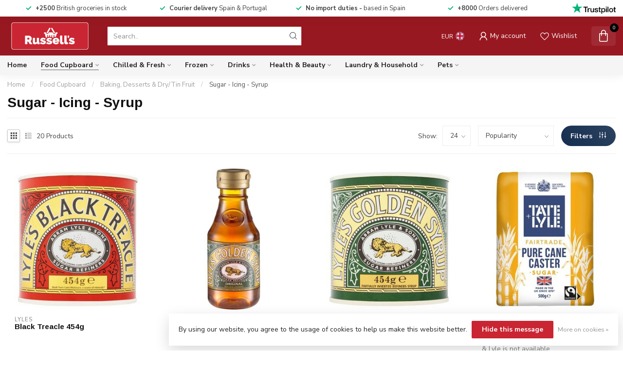

--- FILE ---
content_type: text/html;charset=utf-8
request_url: https://www.russells.es/food-cupboard/baking-desserts-dry-tin-fruit/sugar-icing-syrup/
body_size: 33479
content:

<!DOCTYPE html>
<html lang="en">
  <head>
    <link rel="preconnect" href="https://cdn.webshopapp.com">
<link rel="preconnect" href="https://fonts.googleapis.com">
<link rel="preconnect" href="https://fonts.gstatic.com" crossorigin>
<!--

    Theme Proxima | v1.0.0.2601202401_1_300732
    Theme designed and created by Dyvelopment - We are true e-commerce heroes!

    For custom Lightspeed eCom development or design contact us at www.dyvelopment.com

      _____                  _                                  _   
     |  __ \                | |                                | |  
     | |  | |_   ___   _____| | ___  _ __  _ __ ___   ___ _ __ | |_ 
     | |  | | | | \ \ / / _ \ |/ _ \| '_ \| '_ ` _ \ / _ \ '_ \| __|
     | |__| | |_| |\ V /  __/ | (_) | |_) | | | | | |  __/ | | | |_ 
     |_____/ \__, | \_/ \___|_|\___/| .__/|_| |_| |_|\___|_| |_|\__|
              __/ |                 | |                             
             |___/                  |_|                             
-->


<meta charset="utf-8"/>
<!-- [START] 'blocks/head.rain' -->
<!--

  (c) 2008-2026 Lightspeed Netherlands B.V.
  http://www.lightspeedhq.com
  Generated: 20-01-2026 @ 09:54:05

-->
<link rel="canonical" href="https://www.russells.es/food-cupboard/baking-desserts-dry-tin-fruit/sugar-icing-syrup/"/>
<link rel="alternate" href="https://www.russells.es/index.rss" type="application/rss+xml" title="New products"/>
<link href="https://cdn.webshopapp.com/assets/cookielaw.css?2025-02-20" rel="stylesheet" type="text/css"/>
<meta name="robots" content="noodp,noydir"/>
<meta name="google-site-verification" content="cr0KvMwwdCG3gzS-DthR-eWTM67Udzrh0qPNfBDRZfA"/>
<meta property="og:url" content="https://www.russells.es/food-cupboard/baking-desserts-dry-tin-fruit/sugar-icing-syrup/?source=facebook"/>
<meta property="og:site_name" content="Russells British Store "/>
<meta property="og:title" content="Sugar - Icing - Syrup"/>
<meta property="og:description" content="British groceries in Spain delivered to your door over Europe."/>
<script>
/* DyApps Theme Addons config */
if( !window.dyapps ){ window.dyapps = {}; }
window.dyapps.addons = {
 "enabled": true,
 "created_at": "16-07-2024 21:29:10",
 "settings": {
    "matrix_separator": ",",
    "filterGroupSwatches": [],
    "swatchesForCustomFields": [],
    "plan": {
     "can_variant_group": true,
     "can_stockify": true,
     "can_vat_switcher": true,
     "can_age_popup": false,
     "can_custom_qty": false,
     "can_data01_colors": false
    },
    "advancedVariants": {
     "enabled": true,
     "price_in_dropdown": true,
     "stockify_in_dropdown": true,
     "disable_out_of_stock": true,
     "grid_swatches_container_selector": ".dy-collection-grid-swatch-holder",
     "grid_swatches_position": "left",
     "grid_swatches_max_colors": 4,
     "grid_swatches_enabled": true,
     "variant_status_icon": false,
     "display_type": "blocks",
     "product_swatches_size": "default",
     "live_pricing": true
    },
    "age_popup": {
     "enabled": false,
     "logo_url": "",
     "image_footer_url": "",
     "text": {
                 
        "en": {
         "content": "<h3>Confirm your age<\/h3> <p>You must be over the age of 18 to enter this website.<\/p>",
         "content_no": "<h3>Sorry!<\/h3> <p>Unfortunately you cannot access this website.<\/p>",
         "button_yes": "I am 18 years or older",
         "button_no": "I am under 18",
        }        }
    },
    "stockify": {
     "enabled": false,
     "stock_trigger_type": "outofstock",
     "optin_policy": false,
     "api": "https://my.dyapps.io/api/public/02af1067e7/stockify/subscribe",
     "text": {
                 
        "en": {
         "email_placeholder": "Your email address",
         "button_trigger": "Notify me when back in stock",
         "button_submit": "Keep me updated!",
         "title": "Leave your email address",
         "desc": "Unfortunately this item is out of stock right now. Leave your email address below and we'll send you an email when the item is available again.",
         "bottom_text": "We use your data to send this email. Read more in our <a href=\"\/service\/privacy-policy\/\" target=\"_blank\">privacy policy<\/a>."
        }        }
    },
    "categoryBanners": {
     "enabled": true,
     "mobile_breakpoint": "576px",
     "category_banner": [],
     "banners": {
             }
    }
 },
 "swatches": {
 "default": {"is_default": true, "type": "multi", "values": {"background-size": "10px 10px", "background-position": "0 0, 0 5px, 5px -5px, -5px 0px", "background-image": "linear-gradient(45deg, rgba(100,100,100,0.3) 25%, transparent 25%),  linear-gradient(-45deg, rgba(100,100,100,0.3) 25%, transparent 25%),  linear-gradient(45deg, transparent 75%, rgba(100,100,100,0.3) 75%),  linear-gradient(-45deg, transparent 75%, rgba(100,100,100,0.3) 75%)"}} ,   }
};
</script>
<!--[if lt IE 9]>
<script src="https://cdn.webshopapp.com/assets/html5shiv.js?2025-02-20"></script>
<![endif]-->
<!-- [END] 'blocks/head.rain' -->

<title>Sugar - Icing - Syrup - Russells British Store </title>

<meta name="dyapps-addons-enabled" content="true">
<meta name="dyapps-addons-version" content="2022081001">
<meta name="dyapps-theme-name" content="Proxima">
<meta name="dyapps-theme-editor" content="true">

<meta name="description" content="British groceries in Spain delivered to your door over Europe." />
<meta name="keywords" content="Sugar, -, Icing, -, Syrup, british supermarket,nerja,torrox,torre del mar,malaga,british groceries,spain,british supermarket europe" />

<meta http-equiv="X-UA-Compatible" content="IE=edge">
<meta name="viewport" content="width=device-width, initial-scale=1">

<link rel="shortcut icon" href="https://cdn.webshopapp.com/shops/300732/themes/184623/v/1661968/assets/favicon.ico?20250506214042" type="image/x-icon" />
<link rel="preload" as="image" href="https://cdn.webshopapp.com/shops/300732/themes/184623/v/1661969/assets/logo.png?20250506214042">



<script src="https://cdn.webshopapp.com/shops/300732/themes/184623/assets/jquery-1-12-4-min.js?20251229191532" defer></script>
<script>if(navigator.userAgent.indexOf("MSIE ") > -1 || navigator.userAgent.indexOf("Trident/") > -1) { document.write('<script src="https://cdn.webshopapp.com/shops/300732/themes/184623/assets/intersection-observer-polyfill.js?20251229191532">\x3C/script>') }</script>

<style>/*!
 * Bootstrap Reboot v4.6.1 (https://getbootstrap.com/)
 * Copyright 2011-2021 The Bootstrap Authors
 * Copyright 2011-2021 Twitter, Inc.
 * Licensed under MIT (https://github.com/twbs/bootstrap/blob/main/LICENSE)
 * Forked from Normalize.css, licensed MIT (https://github.com/necolas/normalize.css/blob/master/LICENSE.md)
 */*,*::before,*::after{box-sizing:border-box}html{font-family:sans-serif;line-height:1.15;-webkit-text-size-adjust:100%;-webkit-tap-highlight-color:rgba(0,0,0,0)}article,aside,figcaption,figure,footer,header,hgroup,main,nav,section{display:block}body{margin:0;font-family:-apple-system,BlinkMacSystemFont,"Segoe UI",Roboto,"Helvetica Neue",Arial,"Noto Sans","Liberation Sans",sans-serif,"Apple Color Emoji","Segoe UI Emoji","Segoe UI Symbol","Noto Color Emoji";font-size:1rem;font-weight:400;line-height:1.42857143;color:#212529;text-align:left;background-color:#fff}[tabindex="-1"]:focus:not(:focus-visible){outline:0 !important}hr{box-sizing:content-box;height:0;overflow:visible}h1,h2,h3,h4,h5,h6{margin-top:0;margin-bottom:.5rem}p{margin-top:0;margin-bottom:1rem}abbr[title],abbr[data-original-title]{text-decoration:underline;text-decoration:underline dotted;cursor:help;border-bottom:0;text-decoration-skip-ink:none}address{margin-bottom:1rem;font-style:normal;line-height:inherit}ol,ul,dl{margin-top:0;margin-bottom:1rem}ol ol,ul ul,ol ul,ul ol{margin-bottom:0}dt{font-weight:700}dd{margin-bottom:.5rem;margin-left:0}blockquote{margin:0 0 1rem}b,strong{font-weight:bolder}small{font-size:80%}sub,sup{position:relative;font-size:75%;line-height:0;vertical-align:baseline}sub{bottom:-0.25em}sup{top:-0.5em}a{color:#007bff;text-decoration:none;background-color:transparent}a:hover{color:#0056b3;text-decoration:underline}a:not([href]):not([class]){color:inherit;text-decoration:none}a:not([href]):not([class]):hover{color:inherit;text-decoration:none}pre,code,kbd,samp{font-family:SFMono-Regular,Menlo,Monaco,Consolas,"Liberation Mono","Courier New",monospace;font-size:1em}pre{margin-top:0;margin-bottom:1rem;overflow:auto;-ms-overflow-style:scrollbar}figure{margin:0 0 1rem}img{vertical-align:middle;border-style:none}svg{overflow:hidden;vertical-align:middle}table{border-collapse:collapse}caption{padding-top:.75rem;padding-bottom:.75rem;color:#6c757d;text-align:left;caption-side:bottom}th{text-align:inherit;text-align:-webkit-match-parent}label{display:inline-block;margin-bottom:.5rem}button{border-radius:0}button:focus:not(:focus-visible){outline:0}input,button,select,optgroup,textarea{margin:0;font-family:inherit;font-size:inherit;line-height:inherit}button,input{overflow:visible}button,select{text-transform:none}[role=button]{cursor:pointer}select{word-wrap:normal}button,[type=button],[type=reset],[type=submit]{-webkit-appearance:button}button:not(:disabled),[type=button]:not(:disabled),[type=reset]:not(:disabled),[type=submit]:not(:disabled){cursor:pointer}button::-moz-focus-inner,[type=button]::-moz-focus-inner,[type=reset]::-moz-focus-inner,[type=submit]::-moz-focus-inner{padding:0;border-style:none}input[type=radio],input[type=checkbox]{box-sizing:border-box;padding:0}textarea{overflow:auto;resize:vertical}fieldset{min-width:0;padding:0;margin:0;border:0}legend{display:block;width:100%;max-width:100%;padding:0;margin-bottom:.5rem;font-size:1.5rem;line-height:inherit;color:inherit;white-space:normal}progress{vertical-align:baseline}[type=number]::-webkit-inner-spin-button,[type=number]::-webkit-outer-spin-button{height:auto}[type=search]{outline-offset:-2px;-webkit-appearance:none}[type=search]::-webkit-search-decoration{-webkit-appearance:none}::-webkit-file-upload-button{font:inherit;-webkit-appearance:button}output{display:inline-block}summary{display:list-item;cursor:pointer}template{display:none}[hidden]{display:none !important}/*!
 * Bootstrap Grid v4.6.1 (https://getbootstrap.com/)
 * Copyright 2011-2021 The Bootstrap Authors
 * Copyright 2011-2021 Twitter, Inc.
 * Licensed under MIT (https://github.com/twbs/bootstrap/blob/main/LICENSE)
 */html{box-sizing:border-box;-ms-overflow-style:scrollbar}*,*::before,*::after{box-sizing:inherit}.container,.container-fluid,.container-xl,.container-lg,.container-md,.container-sm{width:100%;padding-right:15px;padding-left:15px;margin-right:auto;margin-left:auto}@media(min-width: 576px){.container-sm,.container{max-width:540px}}@media(min-width: 768px){.container-md,.container-sm,.container{max-width:720px}}@media(min-width: 992px){.container-lg,.container-md,.container-sm,.container{max-width:960px}}@media(min-width: 1200px){.container-xl,.container-lg,.container-md,.container-sm,.container{max-width:1140px}}.row{display:flex;flex-wrap:wrap;margin-right:-15px;margin-left:-15px}.no-gutters{margin-right:0;margin-left:0}.no-gutters>.col,.no-gutters>[class*=col-]{padding-right:0;padding-left:0}.col-xl,.col-xl-auto,.col-xl-12,.col-xl-11,.col-xl-10,.col-xl-9,.col-xl-8,.col-xl-7,.col-xl-6,.col-xl-5,.col-xl-4,.col-xl-3,.col-xl-2,.col-xl-1,.col-lg,.col-lg-auto,.col-lg-12,.col-lg-11,.col-lg-10,.col-lg-9,.col-lg-8,.col-lg-7,.col-lg-6,.col-lg-5,.col-lg-4,.col-lg-3,.col-lg-2,.col-lg-1,.col-md,.col-md-auto,.col-md-12,.col-md-11,.col-md-10,.col-md-9,.col-md-8,.col-md-7,.col-md-6,.col-md-5,.col-md-4,.col-md-3,.col-md-2,.col-md-1,.col-sm,.col-sm-auto,.col-sm-12,.col-sm-11,.col-sm-10,.col-sm-9,.col-sm-8,.col-sm-7,.col-sm-6,.col-sm-5,.col-sm-4,.col-sm-3,.col-sm-2,.col-sm-1,.col,.col-auto,.col-12,.col-11,.col-10,.col-9,.col-8,.col-7,.col-6,.col-5,.col-4,.col-3,.col-2,.col-1{position:relative;width:100%;padding-right:15px;padding-left:15px}.col{flex-basis:0;flex-grow:1;max-width:100%}.row-cols-1>*{flex:0 0 100%;max-width:100%}.row-cols-2>*{flex:0 0 50%;max-width:50%}.row-cols-3>*{flex:0 0 33.3333333333%;max-width:33.3333333333%}.row-cols-4>*{flex:0 0 25%;max-width:25%}.row-cols-5>*{flex:0 0 20%;max-width:20%}.row-cols-6>*{flex:0 0 16.6666666667%;max-width:16.6666666667%}.col-auto{flex:0 0 auto;width:auto;max-width:100%}.col-1{flex:0 0 8.33333333%;max-width:8.33333333%}.col-2{flex:0 0 16.66666667%;max-width:16.66666667%}.col-3{flex:0 0 25%;max-width:25%}.col-4{flex:0 0 33.33333333%;max-width:33.33333333%}.col-5{flex:0 0 41.66666667%;max-width:41.66666667%}.col-6{flex:0 0 50%;max-width:50%}.col-7{flex:0 0 58.33333333%;max-width:58.33333333%}.col-8{flex:0 0 66.66666667%;max-width:66.66666667%}.col-9{flex:0 0 75%;max-width:75%}.col-10{flex:0 0 83.33333333%;max-width:83.33333333%}.col-11{flex:0 0 91.66666667%;max-width:91.66666667%}.col-12{flex:0 0 100%;max-width:100%}.order-first{order:-1}.order-last{order:13}.order-0{order:0}.order-1{order:1}.order-2{order:2}.order-3{order:3}.order-4{order:4}.order-5{order:5}.order-6{order:6}.order-7{order:7}.order-8{order:8}.order-9{order:9}.order-10{order:10}.order-11{order:11}.order-12{order:12}.offset-1{margin-left:8.33333333%}.offset-2{margin-left:16.66666667%}.offset-3{margin-left:25%}.offset-4{margin-left:33.33333333%}.offset-5{margin-left:41.66666667%}.offset-6{margin-left:50%}.offset-7{margin-left:58.33333333%}.offset-8{margin-left:66.66666667%}.offset-9{margin-left:75%}.offset-10{margin-left:83.33333333%}.offset-11{margin-left:91.66666667%}@media(min-width: 576px){.col-sm{flex-basis:0;flex-grow:1;max-width:100%}.row-cols-sm-1>*{flex:0 0 100%;max-width:100%}.row-cols-sm-2>*{flex:0 0 50%;max-width:50%}.row-cols-sm-3>*{flex:0 0 33.3333333333%;max-width:33.3333333333%}.row-cols-sm-4>*{flex:0 0 25%;max-width:25%}.row-cols-sm-5>*{flex:0 0 20%;max-width:20%}.row-cols-sm-6>*{flex:0 0 16.6666666667%;max-width:16.6666666667%}.col-sm-auto{flex:0 0 auto;width:auto;max-width:100%}.col-sm-1{flex:0 0 8.33333333%;max-width:8.33333333%}.col-sm-2{flex:0 0 16.66666667%;max-width:16.66666667%}.col-sm-3{flex:0 0 25%;max-width:25%}.col-sm-4{flex:0 0 33.33333333%;max-width:33.33333333%}.col-sm-5{flex:0 0 41.66666667%;max-width:41.66666667%}.col-sm-6{flex:0 0 50%;max-width:50%}.col-sm-7{flex:0 0 58.33333333%;max-width:58.33333333%}.col-sm-8{flex:0 0 66.66666667%;max-width:66.66666667%}.col-sm-9{flex:0 0 75%;max-width:75%}.col-sm-10{flex:0 0 83.33333333%;max-width:83.33333333%}.col-sm-11{flex:0 0 91.66666667%;max-width:91.66666667%}.col-sm-12{flex:0 0 100%;max-width:100%}.order-sm-first{order:-1}.order-sm-last{order:13}.order-sm-0{order:0}.order-sm-1{order:1}.order-sm-2{order:2}.order-sm-3{order:3}.order-sm-4{order:4}.order-sm-5{order:5}.order-sm-6{order:6}.order-sm-7{order:7}.order-sm-8{order:8}.order-sm-9{order:9}.order-sm-10{order:10}.order-sm-11{order:11}.order-sm-12{order:12}.offset-sm-0{margin-left:0}.offset-sm-1{margin-left:8.33333333%}.offset-sm-2{margin-left:16.66666667%}.offset-sm-3{margin-left:25%}.offset-sm-4{margin-left:33.33333333%}.offset-sm-5{margin-left:41.66666667%}.offset-sm-6{margin-left:50%}.offset-sm-7{margin-left:58.33333333%}.offset-sm-8{margin-left:66.66666667%}.offset-sm-9{margin-left:75%}.offset-sm-10{margin-left:83.33333333%}.offset-sm-11{margin-left:91.66666667%}}@media(min-width: 768px){.col-md{flex-basis:0;flex-grow:1;max-width:100%}.row-cols-md-1>*{flex:0 0 100%;max-width:100%}.row-cols-md-2>*{flex:0 0 50%;max-width:50%}.row-cols-md-3>*{flex:0 0 33.3333333333%;max-width:33.3333333333%}.row-cols-md-4>*{flex:0 0 25%;max-width:25%}.row-cols-md-5>*{flex:0 0 20%;max-width:20%}.row-cols-md-6>*{flex:0 0 16.6666666667%;max-width:16.6666666667%}.col-md-auto{flex:0 0 auto;width:auto;max-width:100%}.col-md-1{flex:0 0 8.33333333%;max-width:8.33333333%}.col-md-2{flex:0 0 16.66666667%;max-width:16.66666667%}.col-md-3{flex:0 0 25%;max-width:25%}.col-md-4{flex:0 0 33.33333333%;max-width:33.33333333%}.col-md-5{flex:0 0 41.66666667%;max-width:41.66666667%}.col-md-6{flex:0 0 50%;max-width:50%}.col-md-7{flex:0 0 58.33333333%;max-width:58.33333333%}.col-md-8{flex:0 0 66.66666667%;max-width:66.66666667%}.col-md-9{flex:0 0 75%;max-width:75%}.col-md-10{flex:0 0 83.33333333%;max-width:83.33333333%}.col-md-11{flex:0 0 91.66666667%;max-width:91.66666667%}.col-md-12{flex:0 0 100%;max-width:100%}.order-md-first{order:-1}.order-md-last{order:13}.order-md-0{order:0}.order-md-1{order:1}.order-md-2{order:2}.order-md-3{order:3}.order-md-4{order:4}.order-md-5{order:5}.order-md-6{order:6}.order-md-7{order:7}.order-md-8{order:8}.order-md-9{order:9}.order-md-10{order:10}.order-md-11{order:11}.order-md-12{order:12}.offset-md-0{margin-left:0}.offset-md-1{margin-left:8.33333333%}.offset-md-2{margin-left:16.66666667%}.offset-md-3{margin-left:25%}.offset-md-4{margin-left:33.33333333%}.offset-md-5{margin-left:41.66666667%}.offset-md-6{margin-left:50%}.offset-md-7{margin-left:58.33333333%}.offset-md-8{margin-left:66.66666667%}.offset-md-9{margin-left:75%}.offset-md-10{margin-left:83.33333333%}.offset-md-11{margin-left:91.66666667%}}@media(min-width: 992px){.col-lg{flex-basis:0;flex-grow:1;max-width:100%}.row-cols-lg-1>*{flex:0 0 100%;max-width:100%}.row-cols-lg-2>*{flex:0 0 50%;max-width:50%}.row-cols-lg-3>*{flex:0 0 33.3333333333%;max-width:33.3333333333%}.row-cols-lg-4>*{flex:0 0 25%;max-width:25%}.row-cols-lg-5>*{flex:0 0 20%;max-width:20%}.row-cols-lg-6>*{flex:0 0 16.6666666667%;max-width:16.6666666667%}.col-lg-auto{flex:0 0 auto;width:auto;max-width:100%}.col-lg-1{flex:0 0 8.33333333%;max-width:8.33333333%}.col-lg-2{flex:0 0 16.66666667%;max-width:16.66666667%}.col-lg-3{flex:0 0 25%;max-width:25%}.col-lg-4{flex:0 0 33.33333333%;max-width:33.33333333%}.col-lg-5{flex:0 0 41.66666667%;max-width:41.66666667%}.col-lg-6{flex:0 0 50%;max-width:50%}.col-lg-7{flex:0 0 58.33333333%;max-width:58.33333333%}.col-lg-8{flex:0 0 66.66666667%;max-width:66.66666667%}.col-lg-9{flex:0 0 75%;max-width:75%}.col-lg-10{flex:0 0 83.33333333%;max-width:83.33333333%}.col-lg-11{flex:0 0 91.66666667%;max-width:91.66666667%}.col-lg-12{flex:0 0 100%;max-width:100%}.order-lg-first{order:-1}.order-lg-last{order:13}.order-lg-0{order:0}.order-lg-1{order:1}.order-lg-2{order:2}.order-lg-3{order:3}.order-lg-4{order:4}.order-lg-5{order:5}.order-lg-6{order:6}.order-lg-7{order:7}.order-lg-8{order:8}.order-lg-9{order:9}.order-lg-10{order:10}.order-lg-11{order:11}.order-lg-12{order:12}.offset-lg-0{margin-left:0}.offset-lg-1{margin-left:8.33333333%}.offset-lg-2{margin-left:16.66666667%}.offset-lg-3{margin-left:25%}.offset-lg-4{margin-left:33.33333333%}.offset-lg-5{margin-left:41.66666667%}.offset-lg-6{margin-left:50%}.offset-lg-7{margin-left:58.33333333%}.offset-lg-8{margin-left:66.66666667%}.offset-lg-9{margin-left:75%}.offset-lg-10{margin-left:83.33333333%}.offset-lg-11{margin-left:91.66666667%}}@media(min-width: 1200px){.col-xl{flex-basis:0;flex-grow:1;max-width:100%}.row-cols-xl-1>*{flex:0 0 100%;max-width:100%}.row-cols-xl-2>*{flex:0 0 50%;max-width:50%}.row-cols-xl-3>*{flex:0 0 33.3333333333%;max-width:33.3333333333%}.row-cols-xl-4>*{flex:0 0 25%;max-width:25%}.row-cols-xl-5>*{flex:0 0 20%;max-width:20%}.row-cols-xl-6>*{flex:0 0 16.6666666667%;max-width:16.6666666667%}.col-xl-auto{flex:0 0 auto;width:auto;max-width:100%}.col-xl-1{flex:0 0 8.33333333%;max-width:8.33333333%}.col-xl-2{flex:0 0 16.66666667%;max-width:16.66666667%}.col-xl-3{flex:0 0 25%;max-width:25%}.col-xl-4{flex:0 0 33.33333333%;max-width:33.33333333%}.col-xl-5{flex:0 0 41.66666667%;max-width:41.66666667%}.col-xl-6{flex:0 0 50%;max-width:50%}.col-xl-7{flex:0 0 58.33333333%;max-width:58.33333333%}.col-xl-8{flex:0 0 66.66666667%;max-width:66.66666667%}.col-xl-9{flex:0 0 75%;max-width:75%}.col-xl-10{flex:0 0 83.33333333%;max-width:83.33333333%}.col-xl-11{flex:0 0 91.66666667%;max-width:91.66666667%}.col-xl-12{flex:0 0 100%;max-width:100%}.order-xl-first{order:-1}.order-xl-last{order:13}.order-xl-0{order:0}.order-xl-1{order:1}.order-xl-2{order:2}.order-xl-3{order:3}.order-xl-4{order:4}.order-xl-5{order:5}.order-xl-6{order:6}.order-xl-7{order:7}.order-xl-8{order:8}.order-xl-9{order:9}.order-xl-10{order:10}.order-xl-11{order:11}.order-xl-12{order:12}.offset-xl-0{margin-left:0}.offset-xl-1{margin-left:8.33333333%}.offset-xl-2{margin-left:16.66666667%}.offset-xl-3{margin-left:25%}.offset-xl-4{margin-left:33.33333333%}.offset-xl-5{margin-left:41.66666667%}.offset-xl-6{margin-left:50%}.offset-xl-7{margin-left:58.33333333%}.offset-xl-8{margin-left:66.66666667%}.offset-xl-9{margin-left:75%}.offset-xl-10{margin-left:83.33333333%}.offset-xl-11{margin-left:91.66666667%}}.d-none{display:none !important}.d-inline{display:inline !important}.d-inline-block{display:inline-block !important}.d-block{display:block !important}.d-table{display:table !important}.d-table-row{display:table-row !important}.d-table-cell{display:table-cell !important}.d-flex{display:flex !important}.d-inline-flex{display:inline-flex !important}@media(min-width: 576px){.d-sm-none{display:none !important}.d-sm-inline{display:inline !important}.d-sm-inline-block{display:inline-block !important}.d-sm-block{display:block !important}.d-sm-table{display:table !important}.d-sm-table-row{display:table-row !important}.d-sm-table-cell{display:table-cell !important}.d-sm-flex{display:flex !important}.d-sm-inline-flex{display:inline-flex !important}}@media(min-width: 768px){.d-md-none{display:none !important}.d-md-inline{display:inline !important}.d-md-inline-block{display:inline-block !important}.d-md-block{display:block !important}.d-md-table{display:table !important}.d-md-table-row{display:table-row !important}.d-md-table-cell{display:table-cell !important}.d-md-flex{display:flex !important}.d-md-inline-flex{display:inline-flex !important}}@media(min-width: 992px){.d-lg-none{display:none !important}.d-lg-inline{display:inline !important}.d-lg-inline-block{display:inline-block !important}.d-lg-block{display:block !important}.d-lg-table{display:table !important}.d-lg-table-row{display:table-row !important}.d-lg-table-cell{display:table-cell !important}.d-lg-flex{display:flex !important}.d-lg-inline-flex{display:inline-flex !important}}@media(min-width: 1200px){.d-xl-none{display:none !important}.d-xl-inline{display:inline !important}.d-xl-inline-block{display:inline-block !important}.d-xl-block{display:block !important}.d-xl-table{display:table !important}.d-xl-table-row{display:table-row !important}.d-xl-table-cell{display:table-cell !important}.d-xl-flex{display:flex !important}.d-xl-inline-flex{display:inline-flex !important}}@media print{.d-print-none{display:none !important}.d-print-inline{display:inline !important}.d-print-inline-block{display:inline-block !important}.d-print-block{display:block !important}.d-print-table{display:table !important}.d-print-table-row{display:table-row !important}.d-print-table-cell{display:table-cell !important}.d-print-flex{display:flex !important}.d-print-inline-flex{display:inline-flex !important}}.flex-row{flex-direction:row !important}.flex-column{flex-direction:column !important}.flex-row-reverse{flex-direction:row-reverse !important}.flex-column-reverse{flex-direction:column-reverse !important}.flex-wrap{flex-wrap:wrap !important}.flex-nowrap{flex-wrap:nowrap !important}.flex-wrap-reverse{flex-wrap:wrap-reverse !important}.flex-fill{flex:1 1 auto !important}.flex-grow-0{flex-grow:0 !important}.flex-grow-1{flex-grow:1 !important}.flex-shrink-0{flex-shrink:0 !important}.flex-shrink-1{flex-shrink:1 !important}.justify-content-start{justify-content:flex-start !important}.justify-content-end{justify-content:flex-end !important}.justify-content-center{justify-content:center !important}.justify-content-between{justify-content:space-between !important}.justify-content-around{justify-content:space-around !important}.align-items-start{align-items:flex-start !important}.align-items-end{align-items:flex-end !important}.align-items-center{align-items:center !important}.align-items-baseline{align-items:baseline !important}.align-items-stretch{align-items:stretch !important}.align-content-start{align-content:flex-start !important}.align-content-end{align-content:flex-end !important}.align-content-center{align-content:center !important}.align-content-between{align-content:space-between !important}.align-content-around{align-content:space-around !important}.align-content-stretch{align-content:stretch !important}.align-self-auto{align-self:auto !important}.align-self-start{align-self:flex-start !important}.align-self-end{align-self:flex-end !important}.align-self-center{align-self:center !important}.align-self-baseline{align-self:baseline !important}.align-self-stretch{align-self:stretch !important}@media(min-width: 576px){.flex-sm-row{flex-direction:row !important}.flex-sm-column{flex-direction:column !important}.flex-sm-row-reverse{flex-direction:row-reverse !important}.flex-sm-column-reverse{flex-direction:column-reverse !important}.flex-sm-wrap{flex-wrap:wrap !important}.flex-sm-nowrap{flex-wrap:nowrap !important}.flex-sm-wrap-reverse{flex-wrap:wrap-reverse !important}.flex-sm-fill{flex:1 1 auto !important}.flex-sm-grow-0{flex-grow:0 !important}.flex-sm-grow-1{flex-grow:1 !important}.flex-sm-shrink-0{flex-shrink:0 !important}.flex-sm-shrink-1{flex-shrink:1 !important}.justify-content-sm-start{justify-content:flex-start !important}.justify-content-sm-end{justify-content:flex-end !important}.justify-content-sm-center{justify-content:center !important}.justify-content-sm-between{justify-content:space-between !important}.justify-content-sm-around{justify-content:space-around !important}.align-items-sm-start{align-items:flex-start !important}.align-items-sm-end{align-items:flex-end !important}.align-items-sm-center{align-items:center !important}.align-items-sm-baseline{align-items:baseline !important}.align-items-sm-stretch{align-items:stretch !important}.align-content-sm-start{align-content:flex-start !important}.align-content-sm-end{align-content:flex-end !important}.align-content-sm-center{align-content:center !important}.align-content-sm-between{align-content:space-between !important}.align-content-sm-around{align-content:space-around !important}.align-content-sm-stretch{align-content:stretch !important}.align-self-sm-auto{align-self:auto !important}.align-self-sm-start{align-self:flex-start !important}.align-self-sm-end{align-self:flex-end !important}.align-self-sm-center{align-self:center !important}.align-self-sm-baseline{align-self:baseline !important}.align-self-sm-stretch{align-self:stretch !important}}@media(min-width: 768px){.flex-md-row{flex-direction:row !important}.flex-md-column{flex-direction:column !important}.flex-md-row-reverse{flex-direction:row-reverse !important}.flex-md-column-reverse{flex-direction:column-reverse !important}.flex-md-wrap{flex-wrap:wrap !important}.flex-md-nowrap{flex-wrap:nowrap !important}.flex-md-wrap-reverse{flex-wrap:wrap-reverse !important}.flex-md-fill{flex:1 1 auto !important}.flex-md-grow-0{flex-grow:0 !important}.flex-md-grow-1{flex-grow:1 !important}.flex-md-shrink-0{flex-shrink:0 !important}.flex-md-shrink-1{flex-shrink:1 !important}.justify-content-md-start{justify-content:flex-start !important}.justify-content-md-end{justify-content:flex-end !important}.justify-content-md-center{justify-content:center !important}.justify-content-md-between{justify-content:space-between !important}.justify-content-md-around{justify-content:space-around !important}.align-items-md-start{align-items:flex-start !important}.align-items-md-end{align-items:flex-end !important}.align-items-md-center{align-items:center !important}.align-items-md-baseline{align-items:baseline !important}.align-items-md-stretch{align-items:stretch !important}.align-content-md-start{align-content:flex-start !important}.align-content-md-end{align-content:flex-end !important}.align-content-md-center{align-content:center !important}.align-content-md-between{align-content:space-between !important}.align-content-md-around{align-content:space-around !important}.align-content-md-stretch{align-content:stretch !important}.align-self-md-auto{align-self:auto !important}.align-self-md-start{align-self:flex-start !important}.align-self-md-end{align-self:flex-end !important}.align-self-md-center{align-self:center !important}.align-self-md-baseline{align-self:baseline !important}.align-self-md-stretch{align-self:stretch !important}}@media(min-width: 992px){.flex-lg-row{flex-direction:row !important}.flex-lg-column{flex-direction:column !important}.flex-lg-row-reverse{flex-direction:row-reverse !important}.flex-lg-column-reverse{flex-direction:column-reverse !important}.flex-lg-wrap{flex-wrap:wrap !important}.flex-lg-nowrap{flex-wrap:nowrap !important}.flex-lg-wrap-reverse{flex-wrap:wrap-reverse !important}.flex-lg-fill{flex:1 1 auto !important}.flex-lg-grow-0{flex-grow:0 !important}.flex-lg-grow-1{flex-grow:1 !important}.flex-lg-shrink-0{flex-shrink:0 !important}.flex-lg-shrink-1{flex-shrink:1 !important}.justify-content-lg-start{justify-content:flex-start !important}.justify-content-lg-end{justify-content:flex-end !important}.justify-content-lg-center{justify-content:center !important}.justify-content-lg-between{justify-content:space-between !important}.justify-content-lg-around{justify-content:space-around !important}.align-items-lg-start{align-items:flex-start !important}.align-items-lg-end{align-items:flex-end !important}.align-items-lg-center{align-items:center !important}.align-items-lg-baseline{align-items:baseline !important}.align-items-lg-stretch{align-items:stretch !important}.align-content-lg-start{align-content:flex-start !important}.align-content-lg-end{align-content:flex-end !important}.align-content-lg-center{align-content:center !important}.align-content-lg-between{align-content:space-between !important}.align-content-lg-around{align-content:space-around !important}.align-content-lg-stretch{align-content:stretch !important}.align-self-lg-auto{align-self:auto !important}.align-self-lg-start{align-self:flex-start !important}.align-self-lg-end{align-self:flex-end !important}.align-self-lg-center{align-self:center !important}.align-self-lg-baseline{align-self:baseline !important}.align-self-lg-stretch{align-self:stretch !important}}@media(min-width: 1200px){.flex-xl-row{flex-direction:row !important}.flex-xl-column{flex-direction:column !important}.flex-xl-row-reverse{flex-direction:row-reverse !important}.flex-xl-column-reverse{flex-direction:column-reverse !important}.flex-xl-wrap{flex-wrap:wrap !important}.flex-xl-nowrap{flex-wrap:nowrap !important}.flex-xl-wrap-reverse{flex-wrap:wrap-reverse !important}.flex-xl-fill{flex:1 1 auto !important}.flex-xl-grow-0{flex-grow:0 !important}.flex-xl-grow-1{flex-grow:1 !important}.flex-xl-shrink-0{flex-shrink:0 !important}.flex-xl-shrink-1{flex-shrink:1 !important}.justify-content-xl-start{justify-content:flex-start !important}.justify-content-xl-end{justify-content:flex-end !important}.justify-content-xl-center{justify-content:center !important}.justify-content-xl-between{justify-content:space-between !important}.justify-content-xl-around{justify-content:space-around !important}.align-items-xl-start{align-items:flex-start !important}.align-items-xl-end{align-items:flex-end !important}.align-items-xl-center{align-items:center !important}.align-items-xl-baseline{align-items:baseline !important}.align-items-xl-stretch{align-items:stretch !important}.align-content-xl-start{align-content:flex-start !important}.align-content-xl-end{align-content:flex-end !important}.align-content-xl-center{align-content:center !important}.align-content-xl-between{align-content:space-between !important}.align-content-xl-around{align-content:space-around !important}.align-content-xl-stretch{align-content:stretch !important}.align-self-xl-auto{align-self:auto !important}.align-self-xl-start{align-self:flex-start !important}.align-self-xl-end{align-self:flex-end !important}.align-self-xl-center{align-self:center !important}.align-self-xl-baseline{align-self:baseline !important}.align-self-xl-stretch{align-self:stretch !important}}.m-0{margin:0 !important}.mt-0,.my-0{margin-top:0 !important}.mr-0,.mx-0{margin-right:0 !important}.mb-0,.my-0{margin-bottom:0 !important}.ml-0,.mx-0{margin-left:0 !important}.m-1{margin:5px !important}.mt-1,.my-1{margin-top:5px !important}.mr-1,.mx-1{margin-right:5px !important}.mb-1,.my-1{margin-bottom:5px !important}.ml-1,.mx-1{margin-left:5px !important}.m-2{margin:10px !important}.mt-2,.my-2{margin-top:10px !important}.mr-2,.mx-2{margin-right:10px !important}.mb-2,.my-2{margin-bottom:10px !important}.ml-2,.mx-2{margin-left:10px !important}.m-3{margin:15px !important}.mt-3,.my-3{margin-top:15px !important}.mr-3,.mx-3{margin-right:15px !important}.mb-3,.my-3{margin-bottom:15px !important}.ml-3,.mx-3{margin-left:15px !important}.m-4{margin:30px !important}.mt-4,.my-4{margin-top:30px !important}.mr-4,.mx-4{margin-right:30px !important}.mb-4,.my-4{margin-bottom:30px !important}.ml-4,.mx-4{margin-left:30px !important}.m-5{margin:50px !important}.mt-5,.my-5{margin-top:50px !important}.mr-5,.mx-5{margin-right:50px !important}.mb-5,.my-5{margin-bottom:50px !important}.ml-5,.mx-5{margin-left:50px !important}.m-6{margin:80px !important}.mt-6,.my-6{margin-top:80px !important}.mr-6,.mx-6{margin-right:80px !important}.mb-6,.my-6{margin-bottom:80px !important}.ml-6,.mx-6{margin-left:80px !important}.p-0{padding:0 !important}.pt-0,.py-0{padding-top:0 !important}.pr-0,.px-0{padding-right:0 !important}.pb-0,.py-0{padding-bottom:0 !important}.pl-0,.px-0{padding-left:0 !important}.p-1{padding:5px !important}.pt-1,.py-1{padding-top:5px !important}.pr-1,.px-1{padding-right:5px !important}.pb-1,.py-1{padding-bottom:5px !important}.pl-1,.px-1{padding-left:5px !important}.p-2{padding:10px !important}.pt-2,.py-2{padding-top:10px !important}.pr-2,.px-2{padding-right:10px !important}.pb-2,.py-2{padding-bottom:10px !important}.pl-2,.px-2{padding-left:10px !important}.p-3{padding:15px !important}.pt-3,.py-3{padding-top:15px !important}.pr-3,.px-3{padding-right:15px !important}.pb-3,.py-3{padding-bottom:15px !important}.pl-3,.px-3{padding-left:15px !important}.p-4{padding:30px !important}.pt-4,.py-4{padding-top:30px !important}.pr-4,.px-4{padding-right:30px !important}.pb-4,.py-4{padding-bottom:30px !important}.pl-4,.px-4{padding-left:30px !important}.p-5{padding:50px !important}.pt-5,.py-5{padding-top:50px !important}.pr-5,.px-5{padding-right:50px !important}.pb-5,.py-5{padding-bottom:50px !important}.pl-5,.px-5{padding-left:50px !important}.p-6{padding:80px !important}.pt-6,.py-6{padding-top:80px !important}.pr-6,.px-6{padding-right:80px !important}.pb-6,.py-6{padding-bottom:80px !important}.pl-6,.px-6{padding-left:80px !important}.m-n1{margin:-5px !important}.mt-n1,.my-n1{margin-top:-5px !important}.mr-n1,.mx-n1{margin-right:-5px !important}.mb-n1,.my-n1{margin-bottom:-5px !important}.ml-n1,.mx-n1{margin-left:-5px !important}.m-n2{margin:-10px !important}.mt-n2,.my-n2{margin-top:-10px !important}.mr-n2,.mx-n2{margin-right:-10px !important}.mb-n2,.my-n2{margin-bottom:-10px !important}.ml-n2,.mx-n2{margin-left:-10px !important}.m-n3{margin:-15px !important}.mt-n3,.my-n3{margin-top:-15px !important}.mr-n3,.mx-n3{margin-right:-15px !important}.mb-n3,.my-n3{margin-bottom:-15px !important}.ml-n3,.mx-n3{margin-left:-15px !important}.m-n4{margin:-30px !important}.mt-n4,.my-n4{margin-top:-30px !important}.mr-n4,.mx-n4{margin-right:-30px !important}.mb-n4,.my-n4{margin-bottom:-30px !important}.ml-n4,.mx-n4{margin-left:-30px !important}.m-n5{margin:-50px !important}.mt-n5,.my-n5{margin-top:-50px !important}.mr-n5,.mx-n5{margin-right:-50px !important}.mb-n5,.my-n5{margin-bottom:-50px !important}.ml-n5,.mx-n5{margin-left:-50px !important}.m-n6{margin:-80px !important}.mt-n6,.my-n6{margin-top:-80px !important}.mr-n6,.mx-n6{margin-right:-80px !important}.mb-n6,.my-n6{margin-bottom:-80px !important}.ml-n6,.mx-n6{margin-left:-80px !important}.m-auto{margin:auto !important}.mt-auto,.my-auto{margin-top:auto !important}.mr-auto,.mx-auto{margin-right:auto !important}.mb-auto,.my-auto{margin-bottom:auto !important}.ml-auto,.mx-auto{margin-left:auto !important}@media(min-width: 576px){.m-sm-0{margin:0 !important}.mt-sm-0,.my-sm-0{margin-top:0 !important}.mr-sm-0,.mx-sm-0{margin-right:0 !important}.mb-sm-0,.my-sm-0{margin-bottom:0 !important}.ml-sm-0,.mx-sm-0{margin-left:0 !important}.m-sm-1{margin:5px !important}.mt-sm-1,.my-sm-1{margin-top:5px !important}.mr-sm-1,.mx-sm-1{margin-right:5px !important}.mb-sm-1,.my-sm-1{margin-bottom:5px !important}.ml-sm-1,.mx-sm-1{margin-left:5px !important}.m-sm-2{margin:10px !important}.mt-sm-2,.my-sm-2{margin-top:10px !important}.mr-sm-2,.mx-sm-2{margin-right:10px !important}.mb-sm-2,.my-sm-2{margin-bottom:10px !important}.ml-sm-2,.mx-sm-2{margin-left:10px !important}.m-sm-3{margin:15px !important}.mt-sm-3,.my-sm-3{margin-top:15px !important}.mr-sm-3,.mx-sm-3{margin-right:15px !important}.mb-sm-3,.my-sm-3{margin-bottom:15px !important}.ml-sm-3,.mx-sm-3{margin-left:15px !important}.m-sm-4{margin:30px !important}.mt-sm-4,.my-sm-4{margin-top:30px !important}.mr-sm-4,.mx-sm-4{margin-right:30px !important}.mb-sm-4,.my-sm-4{margin-bottom:30px !important}.ml-sm-4,.mx-sm-4{margin-left:30px !important}.m-sm-5{margin:50px !important}.mt-sm-5,.my-sm-5{margin-top:50px !important}.mr-sm-5,.mx-sm-5{margin-right:50px !important}.mb-sm-5,.my-sm-5{margin-bottom:50px !important}.ml-sm-5,.mx-sm-5{margin-left:50px !important}.m-sm-6{margin:80px !important}.mt-sm-6,.my-sm-6{margin-top:80px !important}.mr-sm-6,.mx-sm-6{margin-right:80px !important}.mb-sm-6,.my-sm-6{margin-bottom:80px !important}.ml-sm-6,.mx-sm-6{margin-left:80px !important}.p-sm-0{padding:0 !important}.pt-sm-0,.py-sm-0{padding-top:0 !important}.pr-sm-0,.px-sm-0{padding-right:0 !important}.pb-sm-0,.py-sm-0{padding-bottom:0 !important}.pl-sm-0,.px-sm-0{padding-left:0 !important}.p-sm-1{padding:5px !important}.pt-sm-1,.py-sm-1{padding-top:5px !important}.pr-sm-1,.px-sm-1{padding-right:5px !important}.pb-sm-1,.py-sm-1{padding-bottom:5px !important}.pl-sm-1,.px-sm-1{padding-left:5px !important}.p-sm-2{padding:10px !important}.pt-sm-2,.py-sm-2{padding-top:10px !important}.pr-sm-2,.px-sm-2{padding-right:10px !important}.pb-sm-2,.py-sm-2{padding-bottom:10px !important}.pl-sm-2,.px-sm-2{padding-left:10px !important}.p-sm-3{padding:15px !important}.pt-sm-3,.py-sm-3{padding-top:15px !important}.pr-sm-3,.px-sm-3{padding-right:15px !important}.pb-sm-3,.py-sm-3{padding-bottom:15px !important}.pl-sm-3,.px-sm-3{padding-left:15px !important}.p-sm-4{padding:30px !important}.pt-sm-4,.py-sm-4{padding-top:30px !important}.pr-sm-4,.px-sm-4{padding-right:30px !important}.pb-sm-4,.py-sm-4{padding-bottom:30px !important}.pl-sm-4,.px-sm-4{padding-left:30px !important}.p-sm-5{padding:50px !important}.pt-sm-5,.py-sm-5{padding-top:50px !important}.pr-sm-5,.px-sm-5{padding-right:50px !important}.pb-sm-5,.py-sm-5{padding-bottom:50px !important}.pl-sm-5,.px-sm-5{padding-left:50px !important}.p-sm-6{padding:80px !important}.pt-sm-6,.py-sm-6{padding-top:80px !important}.pr-sm-6,.px-sm-6{padding-right:80px !important}.pb-sm-6,.py-sm-6{padding-bottom:80px !important}.pl-sm-6,.px-sm-6{padding-left:80px !important}.m-sm-n1{margin:-5px !important}.mt-sm-n1,.my-sm-n1{margin-top:-5px !important}.mr-sm-n1,.mx-sm-n1{margin-right:-5px !important}.mb-sm-n1,.my-sm-n1{margin-bottom:-5px !important}.ml-sm-n1,.mx-sm-n1{margin-left:-5px !important}.m-sm-n2{margin:-10px !important}.mt-sm-n2,.my-sm-n2{margin-top:-10px !important}.mr-sm-n2,.mx-sm-n2{margin-right:-10px !important}.mb-sm-n2,.my-sm-n2{margin-bottom:-10px !important}.ml-sm-n2,.mx-sm-n2{margin-left:-10px !important}.m-sm-n3{margin:-15px !important}.mt-sm-n3,.my-sm-n3{margin-top:-15px !important}.mr-sm-n3,.mx-sm-n3{margin-right:-15px !important}.mb-sm-n3,.my-sm-n3{margin-bottom:-15px !important}.ml-sm-n3,.mx-sm-n3{margin-left:-15px !important}.m-sm-n4{margin:-30px !important}.mt-sm-n4,.my-sm-n4{margin-top:-30px !important}.mr-sm-n4,.mx-sm-n4{margin-right:-30px !important}.mb-sm-n4,.my-sm-n4{margin-bottom:-30px !important}.ml-sm-n4,.mx-sm-n4{margin-left:-30px !important}.m-sm-n5{margin:-50px !important}.mt-sm-n5,.my-sm-n5{margin-top:-50px !important}.mr-sm-n5,.mx-sm-n5{margin-right:-50px !important}.mb-sm-n5,.my-sm-n5{margin-bottom:-50px !important}.ml-sm-n5,.mx-sm-n5{margin-left:-50px !important}.m-sm-n6{margin:-80px !important}.mt-sm-n6,.my-sm-n6{margin-top:-80px !important}.mr-sm-n6,.mx-sm-n6{margin-right:-80px !important}.mb-sm-n6,.my-sm-n6{margin-bottom:-80px !important}.ml-sm-n6,.mx-sm-n6{margin-left:-80px !important}.m-sm-auto{margin:auto !important}.mt-sm-auto,.my-sm-auto{margin-top:auto !important}.mr-sm-auto,.mx-sm-auto{margin-right:auto !important}.mb-sm-auto,.my-sm-auto{margin-bottom:auto !important}.ml-sm-auto,.mx-sm-auto{margin-left:auto !important}}@media(min-width: 768px){.m-md-0{margin:0 !important}.mt-md-0,.my-md-0{margin-top:0 !important}.mr-md-0,.mx-md-0{margin-right:0 !important}.mb-md-0,.my-md-0{margin-bottom:0 !important}.ml-md-0,.mx-md-0{margin-left:0 !important}.m-md-1{margin:5px !important}.mt-md-1,.my-md-1{margin-top:5px !important}.mr-md-1,.mx-md-1{margin-right:5px !important}.mb-md-1,.my-md-1{margin-bottom:5px !important}.ml-md-1,.mx-md-1{margin-left:5px !important}.m-md-2{margin:10px !important}.mt-md-2,.my-md-2{margin-top:10px !important}.mr-md-2,.mx-md-2{margin-right:10px !important}.mb-md-2,.my-md-2{margin-bottom:10px !important}.ml-md-2,.mx-md-2{margin-left:10px !important}.m-md-3{margin:15px !important}.mt-md-3,.my-md-3{margin-top:15px !important}.mr-md-3,.mx-md-3{margin-right:15px !important}.mb-md-3,.my-md-3{margin-bottom:15px !important}.ml-md-3,.mx-md-3{margin-left:15px !important}.m-md-4{margin:30px !important}.mt-md-4,.my-md-4{margin-top:30px !important}.mr-md-4,.mx-md-4{margin-right:30px !important}.mb-md-4,.my-md-4{margin-bottom:30px !important}.ml-md-4,.mx-md-4{margin-left:30px !important}.m-md-5{margin:50px !important}.mt-md-5,.my-md-5{margin-top:50px !important}.mr-md-5,.mx-md-5{margin-right:50px !important}.mb-md-5,.my-md-5{margin-bottom:50px !important}.ml-md-5,.mx-md-5{margin-left:50px !important}.m-md-6{margin:80px !important}.mt-md-6,.my-md-6{margin-top:80px !important}.mr-md-6,.mx-md-6{margin-right:80px !important}.mb-md-6,.my-md-6{margin-bottom:80px !important}.ml-md-6,.mx-md-6{margin-left:80px !important}.p-md-0{padding:0 !important}.pt-md-0,.py-md-0{padding-top:0 !important}.pr-md-0,.px-md-0{padding-right:0 !important}.pb-md-0,.py-md-0{padding-bottom:0 !important}.pl-md-0,.px-md-0{padding-left:0 !important}.p-md-1{padding:5px !important}.pt-md-1,.py-md-1{padding-top:5px !important}.pr-md-1,.px-md-1{padding-right:5px !important}.pb-md-1,.py-md-1{padding-bottom:5px !important}.pl-md-1,.px-md-1{padding-left:5px !important}.p-md-2{padding:10px !important}.pt-md-2,.py-md-2{padding-top:10px !important}.pr-md-2,.px-md-2{padding-right:10px !important}.pb-md-2,.py-md-2{padding-bottom:10px !important}.pl-md-2,.px-md-2{padding-left:10px !important}.p-md-3{padding:15px !important}.pt-md-3,.py-md-3{padding-top:15px !important}.pr-md-3,.px-md-3{padding-right:15px !important}.pb-md-3,.py-md-3{padding-bottom:15px !important}.pl-md-3,.px-md-3{padding-left:15px !important}.p-md-4{padding:30px !important}.pt-md-4,.py-md-4{padding-top:30px !important}.pr-md-4,.px-md-4{padding-right:30px !important}.pb-md-4,.py-md-4{padding-bottom:30px !important}.pl-md-4,.px-md-4{padding-left:30px !important}.p-md-5{padding:50px !important}.pt-md-5,.py-md-5{padding-top:50px !important}.pr-md-5,.px-md-5{padding-right:50px !important}.pb-md-5,.py-md-5{padding-bottom:50px !important}.pl-md-5,.px-md-5{padding-left:50px !important}.p-md-6{padding:80px !important}.pt-md-6,.py-md-6{padding-top:80px !important}.pr-md-6,.px-md-6{padding-right:80px !important}.pb-md-6,.py-md-6{padding-bottom:80px !important}.pl-md-6,.px-md-6{padding-left:80px !important}.m-md-n1{margin:-5px !important}.mt-md-n1,.my-md-n1{margin-top:-5px !important}.mr-md-n1,.mx-md-n1{margin-right:-5px !important}.mb-md-n1,.my-md-n1{margin-bottom:-5px !important}.ml-md-n1,.mx-md-n1{margin-left:-5px !important}.m-md-n2{margin:-10px !important}.mt-md-n2,.my-md-n2{margin-top:-10px !important}.mr-md-n2,.mx-md-n2{margin-right:-10px !important}.mb-md-n2,.my-md-n2{margin-bottom:-10px !important}.ml-md-n2,.mx-md-n2{margin-left:-10px !important}.m-md-n3{margin:-15px !important}.mt-md-n3,.my-md-n3{margin-top:-15px !important}.mr-md-n3,.mx-md-n3{margin-right:-15px !important}.mb-md-n3,.my-md-n3{margin-bottom:-15px !important}.ml-md-n3,.mx-md-n3{margin-left:-15px !important}.m-md-n4{margin:-30px !important}.mt-md-n4,.my-md-n4{margin-top:-30px !important}.mr-md-n4,.mx-md-n4{margin-right:-30px !important}.mb-md-n4,.my-md-n4{margin-bottom:-30px !important}.ml-md-n4,.mx-md-n4{margin-left:-30px !important}.m-md-n5{margin:-50px !important}.mt-md-n5,.my-md-n5{margin-top:-50px !important}.mr-md-n5,.mx-md-n5{margin-right:-50px !important}.mb-md-n5,.my-md-n5{margin-bottom:-50px !important}.ml-md-n5,.mx-md-n5{margin-left:-50px !important}.m-md-n6{margin:-80px !important}.mt-md-n6,.my-md-n6{margin-top:-80px !important}.mr-md-n6,.mx-md-n6{margin-right:-80px !important}.mb-md-n6,.my-md-n6{margin-bottom:-80px !important}.ml-md-n6,.mx-md-n6{margin-left:-80px !important}.m-md-auto{margin:auto !important}.mt-md-auto,.my-md-auto{margin-top:auto !important}.mr-md-auto,.mx-md-auto{margin-right:auto !important}.mb-md-auto,.my-md-auto{margin-bottom:auto !important}.ml-md-auto,.mx-md-auto{margin-left:auto !important}}@media(min-width: 992px){.m-lg-0{margin:0 !important}.mt-lg-0,.my-lg-0{margin-top:0 !important}.mr-lg-0,.mx-lg-0{margin-right:0 !important}.mb-lg-0,.my-lg-0{margin-bottom:0 !important}.ml-lg-0,.mx-lg-0{margin-left:0 !important}.m-lg-1{margin:5px !important}.mt-lg-1,.my-lg-1{margin-top:5px !important}.mr-lg-1,.mx-lg-1{margin-right:5px !important}.mb-lg-1,.my-lg-1{margin-bottom:5px !important}.ml-lg-1,.mx-lg-1{margin-left:5px !important}.m-lg-2{margin:10px !important}.mt-lg-2,.my-lg-2{margin-top:10px !important}.mr-lg-2,.mx-lg-2{margin-right:10px !important}.mb-lg-2,.my-lg-2{margin-bottom:10px !important}.ml-lg-2,.mx-lg-2{margin-left:10px !important}.m-lg-3{margin:15px !important}.mt-lg-3,.my-lg-3{margin-top:15px !important}.mr-lg-3,.mx-lg-3{margin-right:15px !important}.mb-lg-3,.my-lg-3{margin-bottom:15px !important}.ml-lg-3,.mx-lg-3{margin-left:15px !important}.m-lg-4{margin:30px !important}.mt-lg-4,.my-lg-4{margin-top:30px !important}.mr-lg-4,.mx-lg-4{margin-right:30px !important}.mb-lg-4,.my-lg-4{margin-bottom:30px !important}.ml-lg-4,.mx-lg-4{margin-left:30px !important}.m-lg-5{margin:50px !important}.mt-lg-5,.my-lg-5{margin-top:50px !important}.mr-lg-5,.mx-lg-5{margin-right:50px !important}.mb-lg-5,.my-lg-5{margin-bottom:50px !important}.ml-lg-5,.mx-lg-5{margin-left:50px !important}.m-lg-6{margin:80px !important}.mt-lg-6,.my-lg-6{margin-top:80px !important}.mr-lg-6,.mx-lg-6{margin-right:80px !important}.mb-lg-6,.my-lg-6{margin-bottom:80px !important}.ml-lg-6,.mx-lg-6{margin-left:80px !important}.p-lg-0{padding:0 !important}.pt-lg-0,.py-lg-0{padding-top:0 !important}.pr-lg-0,.px-lg-0{padding-right:0 !important}.pb-lg-0,.py-lg-0{padding-bottom:0 !important}.pl-lg-0,.px-lg-0{padding-left:0 !important}.p-lg-1{padding:5px !important}.pt-lg-1,.py-lg-1{padding-top:5px !important}.pr-lg-1,.px-lg-1{padding-right:5px !important}.pb-lg-1,.py-lg-1{padding-bottom:5px !important}.pl-lg-1,.px-lg-1{padding-left:5px !important}.p-lg-2{padding:10px !important}.pt-lg-2,.py-lg-2{padding-top:10px !important}.pr-lg-2,.px-lg-2{padding-right:10px !important}.pb-lg-2,.py-lg-2{padding-bottom:10px !important}.pl-lg-2,.px-lg-2{padding-left:10px !important}.p-lg-3{padding:15px !important}.pt-lg-3,.py-lg-3{padding-top:15px !important}.pr-lg-3,.px-lg-3{padding-right:15px !important}.pb-lg-3,.py-lg-3{padding-bottom:15px !important}.pl-lg-3,.px-lg-3{padding-left:15px !important}.p-lg-4{padding:30px !important}.pt-lg-4,.py-lg-4{padding-top:30px !important}.pr-lg-4,.px-lg-4{padding-right:30px !important}.pb-lg-4,.py-lg-4{padding-bottom:30px !important}.pl-lg-4,.px-lg-4{padding-left:30px !important}.p-lg-5{padding:50px !important}.pt-lg-5,.py-lg-5{padding-top:50px !important}.pr-lg-5,.px-lg-5{padding-right:50px !important}.pb-lg-5,.py-lg-5{padding-bottom:50px !important}.pl-lg-5,.px-lg-5{padding-left:50px !important}.p-lg-6{padding:80px !important}.pt-lg-6,.py-lg-6{padding-top:80px !important}.pr-lg-6,.px-lg-6{padding-right:80px !important}.pb-lg-6,.py-lg-6{padding-bottom:80px !important}.pl-lg-6,.px-lg-6{padding-left:80px !important}.m-lg-n1{margin:-5px !important}.mt-lg-n1,.my-lg-n1{margin-top:-5px !important}.mr-lg-n1,.mx-lg-n1{margin-right:-5px !important}.mb-lg-n1,.my-lg-n1{margin-bottom:-5px !important}.ml-lg-n1,.mx-lg-n1{margin-left:-5px !important}.m-lg-n2{margin:-10px !important}.mt-lg-n2,.my-lg-n2{margin-top:-10px !important}.mr-lg-n2,.mx-lg-n2{margin-right:-10px !important}.mb-lg-n2,.my-lg-n2{margin-bottom:-10px !important}.ml-lg-n2,.mx-lg-n2{margin-left:-10px !important}.m-lg-n3{margin:-15px !important}.mt-lg-n3,.my-lg-n3{margin-top:-15px !important}.mr-lg-n3,.mx-lg-n3{margin-right:-15px !important}.mb-lg-n3,.my-lg-n3{margin-bottom:-15px !important}.ml-lg-n3,.mx-lg-n3{margin-left:-15px !important}.m-lg-n4{margin:-30px !important}.mt-lg-n4,.my-lg-n4{margin-top:-30px !important}.mr-lg-n4,.mx-lg-n4{margin-right:-30px !important}.mb-lg-n4,.my-lg-n4{margin-bottom:-30px !important}.ml-lg-n4,.mx-lg-n4{margin-left:-30px !important}.m-lg-n5{margin:-50px !important}.mt-lg-n5,.my-lg-n5{margin-top:-50px !important}.mr-lg-n5,.mx-lg-n5{margin-right:-50px !important}.mb-lg-n5,.my-lg-n5{margin-bottom:-50px !important}.ml-lg-n5,.mx-lg-n5{margin-left:-50px !important}.m-lg-n6{margin:-80px !important}.mt-lg-n6,.my-lg-n6{margin-top:-80px !important}.mr-lg-n6,.mx-lg-n6{margin-right:-80px !important}.mb-lg-n6,.my-lg-n6{margin-bottom:-80px !important}.ml-lg-n6,.mx-lg-n6{margin-left:-80px !important}.m-lg-auto{margin:auto !important}.mt-lg-auto,.my-lg-auto{margin-top:auto !important}.mr-lg-auto,.mx-lg-auto{margin-right:auto !important}.mb-lg-auto,.my-lg-auto{margin-bottom:auto !important}.ml-lg-auto,.mx-lg-auto{margin-left:auto !important}}@media(min-width: 1200px){.m-xl-0{margin:0 !important}.mt-xl-0,.my-xl-0{margin-top:0 !important}.mr-xl-0,.mx-xl-0{margin-right:0 !important}.mb-xl-0,.my-xl-0{margin-bottom:0 !important}.ml-xl-0,.mx-xl-0{margin-left:0 !important}.m-xl-1{margin:5px !important}.mt-xl-1,.my-xl-1{margin-top:5px !important}.mr-xl-1,.mx-xl-1{margin-right:5px !important}.mb-xl-1,.my-xl-1{margin-bottom:5px !important}.ml-xl-1,.mx-xl-1{margin-left:5px !important}.m-xl-2{margin:10px !important}.mt-xl-2,.my-xl-2{margin-top:10px !important}.mr-xl-2,.mx-xl-2{margin-right:10px !important}.mb-xl-2,.my-xl-2{margin-bottom:10px !important}.ml-xl-2,.mx-xl-2{margin-left:10px !important}.m-xl-3{margin:15px !important}.mt-xl-3,.my-xl-3{margin-top:15px !important}.mr-xl-3,.mx-xl-3{margin-right:15px !important}.mb-xl-3,.my-xl-3{margin-bottom:15px !important}.ml-xl-3,.mx-xl-3{margin-left:15px !important}.m-xl-4{margin:30px !important}.mt-xl-4,.my-xl-4{margin-top:30px !important}.mr-xl-4,.mx-xl-4{margin-right:30px !important}.mb-xl-4,.my-xl-4{margin-bottom:30px !important}.ml-xl-4,.mx-xl-4{margin-left:30px !important}.m-xl-5{margin:50px !important}.mt-xl-5,.my-xl-5{margin-top:50px !important}.mr-xl-5,.mx-xl-5{margin-right:50px !important}.mb-xl-5,.my-xl-5{margin-bottom:50px !important}.ml-xl-5,.mx-xl-5{margin-left:50px !important}.m-xl-6{margin:80px !important}.mt-xl-6,.my-xl-6{margin-top:80px !important}.mr-xl-6,.mx-xl-6{margin-right:80px !important}.mb-xl-6,.my-xl-6{margin-bottom:80px !important}.ml-xl-6,.mx-xl-6{margin-left:80px !important}.p-xl-0{padding:0 !important}.pt-xl-0,.py-xl-0{padding-top:0 !important}.pr-xl-0,.px-xl-0{padding-right:0 !important}.pb-xl-0,.py-xl-0{padding-bottom:0 !important}.pl-xl-0,.px-xl-0{padding-left:0 !important}.p-xl-1{padding:5px !important}.pt-xl-1,.py-xl-1{padding-top:5px !important}.pr-xl-1,.px-xl-1{padding-right:5px !important}.pb-xl-1,.py-xl-1{padding-bottom:5px !important}.pl-xl-1,.px-xl-1{padding-left:5px !important}.p-xl-2{padding:10px !important}.pt-xl-2,.py-xl-2{padding-top:10px !important}.pr-xl-2,.px-xl-2{padding-right:10px !important}.pb-xl-2,.py-xl-2{padding-bottom:10px !important}.pl-xl-2,.px-xl-2{padding-left:10px !important}.p-xl-3{padding:15px !important}.pt-xl-3,.py-xl-3{padding-top:15px !important}.pr-xl-3,.px-xl-3{padding-right:15px !important}.pb-xl-3,.py-xl-3{padding-bottom:15px !important}.pl-xl-3,.px-xl-3{padding-left:15px !important}.p-xl-4{padding:30px !important}.pt-xl-4,.py-xl-4{padding-top:30px !important}.pr-xl-4,.px-xl-4{padding-right:30px !important}.pb-xl-4,.py-xl-4{padding-bottom:30px !important}.pl-xl-4,.px-xl-4{padding-left:30px !important}.p-xl-5{padding:50px !important}.pt-xl-5,.py-xl-5{padding-top:50px !important}.pr-xl-5,.px-xl-5{padding-right:50px !important}.pb-xl-5,.py-xl-5{padding-bottom:50px !important}.pl-xl-5,.px-xl-5{padding-left:50px !important}.p-xl-6{padding:80px !important}.pt-xl-6,.py-xl-6{padding-top:80px !important}.pr-xl-6,.px-xl-6{padding-right:80px !important}.pb-xl-6,.py-xl-6{padding-bottom:80px !important}.pl-xl-6,.px-xl-6{padding-left:80px !important}.m-xl-n1{margin:-5px !important}.mt-xl-n1,.my-xl-n1{margin-top:-5px !important}.mr-xl-n1,.mx-xl-n1{margin-right:-5px !important}.mb-xl-n1,.my-xl-n1{margin-bottom:-5px !important}.ml-xl-n1,.mx-xl-n1{margin-left:-5px !important}.m-xl-n2{margin:-10px !important}.mt-xl-n2,.my-xl-n2{margin-top:-10px !important}.mr-xl-n2,.mx-xl-n2{margin-right:-10px !important}.mb-xl-n2,.my-xl-n2{margin-bottom:-10px !important}.ml-xl-n2,.mx-xl-n2{margin-left:-10px !important}.m-xl-n3{margin:-15px !important}.mt-xl-n3,.my-xl-n3{margin-top:-15px !important}.mr-xl-n3,.mx-xl-n3{margin-right:-15px !important}.mb-xl-n3,.my-xl-n3{margin-bottom:-15px !important}.ml-xl-n3,.mx-xl-n3{margin-left:-15px !important}.m-xl-n4{margin:-30px !important}.mt-xl-n4,.my-xl-n4{margin-top:-30px !important}.mr-xl-n4,.mx-xl-n4{margin-right:-30px !important}.mb-xl-n4,.my-xl-n4{margin-bottom:-30px !important}.ml-xl-n4,.mx-xl-n4{margin-left:-30px !important}.m-xl-n5{margin:-50px !important}.mt-xl-n5,.my-xl-n5{margin-top:-50px !important}.mr-xl-n5,.mx-xl-n5{margin-right:-50px !important}.mb-xl-n5,.my-xl-n5{margin-bottom:-50px !important}.ml-xl-n5,.mx-xl-n5{margin-left:-50px !important}.m-xl-n6{margin:-80px !important}.mt-xl-n6,.my-xl-n6{margin-top:-80px !important}.mr-xl-n6,.mx-xl-n6{margin-right:-80px !important}.mb-xl-n6,.my-xl-n6{margin-bottom:-80px !important}.ml-xl-n6,.mx-xl-n6{margin-left:-80px !important}.m-xl-auto{margin:auto !important}.mt-xl-auto,.my-xl-auto{margin-top:auto !important}.mr-xl-auto,.mx-xl-auto{margin-right:auto !important}.mb-xl-auto,.my-xl-auto{margin-bottom:auto !important}.ml-xl-auto,.mx-xl-auto{margin-left:auto !important}}@media(min-width: 1300px){.container{max-width:1350px}}</style>


<!-- <link rel="preload" href="https://cdn.webshopapp.com/shops/300732/themes/184623/assets/style.css?20251229191532" as="style">-->
<link rel="stylesheet" href="https://cdn.webshopapp.com/shops/300732/themes/184623/assets/style.css?20251229191532" />
<!-- <link rel="preload" href="https://cdn.webshopapp.com/shops/300732/themes/184623/assets/style.css?20251229191532" as="style" onload="this.onload=null;this.rel='stylesheet'"> -->

<link rel="preload" href="https://fonts.googleapis.com/css?family=Nunito%20Sans:400,300,700%7CArimo:300,400,700&amp;display=fallback" as="style">
<link href="https://fonts.googleapis.com/css?family=Nunito%20Sans:400,300,700%7CArimo:300,400,700&amp;display=fallback" rel="stylesheet">

<link rel="preload" href="https://cdn.webshopapp.com/shops/300732/themes/184623/assets/dy-addons.css?20251229191532" as="style" onload="this.onload=null;this.rel='stylesheet'">


<style>
@font-face {
  font-family: 'proxima-icons';
  src:
    url(https://cdn.webshopapp.com/shops/300732/themes/184623/assets/proxima-icons.ttf?20251229191532) format('truetype'),
    url(https://cdn.webshopapp.com/shops/300732/themes/184623/assets/proxima-icons.woff?20251229191532) format('woff'),
    url(https://cdn.webshopapp.com/shops/300732/themes/184623/assets/proxima-icons.svg?20251229191532#proxima-icons) format('svg');
  font-weight: normal;
  font-style: normal;
  font-display: block;
}
</style>
<link rel="preload" href="https://cdn.webshopapp.com/shops/300732/themes/184623/assets/settings.css?20251229191532" as="style">
<link rel="preload" href="https://cdn.webshopapp.com/shops/300732/themes/184623/assets/custom.css?20251229191532" as="style">
<link rel="stylesheet" href="https://cdn.webshopapp.com/shops/300732/themes/184623/assets/settings.css?20251229191532" />
<link rel="stylesheet" href="https://cdn.webshopapp.com/shops/300732/themes/184623/assets/custom.css?20251229191532" />

<!-- <link rel="preload" href="https://cdn.webshopapp.com/shops/300732/themes/184623/assets/settings.css?20251229191532" as="style" onload="this.onload=null;this.rel='stylesheet'">
<link rel="preload" href="https://cdn.webshopapp.com/shops/300732/themes/184623/assets/custom.css?20251229191532" as="style" onload="this.onload=null;this.rel='stylesheet'"> -->



<script>
  window.theme = {
    isDemoShop: false,
    language: 'en',
    template: 'pages/collection.rain',
    pageData: {},
    dyApps: {
      version: 20220101
    }
  };

</script>

<script type="text/javascript" src="https://cdn.webshopapp.com/shops/300732/themes/184623/assets/swiper-453-min.js?20251229191532" defer></script>
<script type="text/javascript" src="https://cdn.webshopapp.com/shops/300732/themes/184623/assets/global.js?20251229191532" defer></script>  </head>
  <body class="layout-custom usp-carousel-pos-top">
    
    <div id="mobile-nav-holder" class="fancy-box from-left overflow-hidden p-0">
      <div id="mobile-nav-header" class="p-3 border-bottom-gray gray-border-bottom">
        <div class="flex-grow-1 font-headings fz-160">Menu</div>
        <div id="mobile-lang-switcher" class="d-flex align-items-center mr-3 lh-1">
          <span class="flag-icon flag-icon-en mr-1"></span> <span class="">EUR</span>
        </div>
        <i class="icon-x-l close-fancy"></i>
      </div>
      <div id="mobile-nav-content"></div>
    </div>

    <header id="header" class="usp-carousel-pos-top header-scrollable">
<!--
originalUspCarouselPosition = top
uspCarouselPosition = top
      amountOfSubheaderFeatures = 1
      uspsInSubheader = false
      uspsInSubheader = false -->
<div id="header-holder" class="usp-carousel-pos-top">
    	


  <div class="usp-bar usp-bar-top header-has-shadow">
    <div class="container d-flex align-items-center">
      <div class="usp-carousel swiper-container usp-carousel-top usp-def-amount-4">
    <div class="swiper-wrapper" data-slidesperview-desktop="">
                <div class="swiper-slide usp-carousel-item">
          <i class="icon-check-b usp-carousel-icon"></i> <span class="usp-item-text"><strong>+2500</strong> British groceries in stock</span>
        </div>
                        <div class="swiper-slide usp-carousel-item">
          <i class="icon-check-b usp-carousel-icon"></i> <span class="usp-item-text"><strong>Courier delivery</strong> Spain & Portugal</span>
        </div>
                        <div class="swiper-slide usp-carousel-item">
          <i class="icon-check-b usp-carousel-icon"></i> <span class="usp-item-text"><strong>No import duties -</strong> based in Spain</span>
        </div>
                        <div class="swiper-slide usp-carousel-item">
          <i class="icon-check-b usp-carousel-icon"></i> <span class="usp-item-text"><strong>+8000</strong> Orders delivered</span>
        </div>
            </div>
  </div>


          
    			
  <div class="subheader-rating d-flex align-items-center ">
        <a href="https://es.trustpilot.com/review/www.russells.es" class="header-rating header-rating-circle d-md-none">
      <strong class="total">4.9</strong>
          </a>
  </div>

    <div class="subheader-hallmark pl-1">

                <a href="https://es.trustpilot.com/review/www.russells.es" target="_blank" class="d-none d-md-inline-block">
            <svg class="hallmark-img hallmark-trustpilot" viewBox="20.5 248.5 600 147.3" xmlns="http://www.w3.org/2000/svg">
  <path d="m178.2 300.7h60.7v11.3h-23.9v63.7h-13.1v-63.7h-23.8zm58.1 20.7h11.2v10.5h.2c.4-1.5 1.1-2.9 2.1-4.3s2.2-2.7 3.7-3.8c1.4-1.2 3-2.1 4.8-2.8 1.7-.7 3.5-1.1 5.3-1.1 1.4 0 2.4.1 2.9.1.5.1 1.1.2 1.6.2v11.5c-.8-.2-1.7-.3-2.6-.4s-1.7-.2-2.6-.2c-2 0-3.9.4-5.7 1.2s-3.3 2-4.7 3.5c-1.3 1.6-2.4 3.5-3.2 5.8s-1.2 5-1.2 8v25.8h-12zm86.8 54.3h-11.8v-7.6h-.2c-1.5 2.8-3.7 4.9-6.6 6.6s-5.9 2.5-8.9 2.5c-7.1 0-12.3-1.7-15.5-5.3-3.2-3.5-4.8-8.9-4.8-16v-34.5h12v33.3c0 4.8.9 8.2 2.8 10.1 1.8 2 4.4 3 7.7 3 2.5 0 4.6-.4 6.3-1.2s3.1-1.8 4.1-3.1c1.1-1.3 1.8-2.9 2.3-4.7s.7-3.8.7-5.9v-31.5h12v54.3zm20.4-17.4c.4 3.5 1.7 5.9 4 7.4 2.3 1.4 5.1 2.1 8.3 2.1 1.1 0 2.4-.1 3.8-.3s2.8-.5 4-1c1.3-.5 2.3-1.2 3.1-2.2s1.2-2.2 1.1-3.7-.6-2.8-1.7-3.8-2.4-1.7-4-2.4c-1.6-.6-3.5-1.1-5.6-1.5s-4.2-.9-6.4-1.4-4.4-1.1-6.5-1.8-3.9-1.6-5.6-2.9c-1.6-1.2-3-2.7-3.9-4.6-1-1.9-1.5-4.1-1.5-6.9 0-3 .7-5.4 2.2-7.4 1.4-2 3.3-3.6 5.5-4.8s4.7-2.1 7.4-2.6 5.3-.7 7.7-.7c2.8 0 5.5.3 8 .9s4.9 1.5 6.9 2.9c2.1 1.3 3.8 3.1 5.1 5.2 1.4 2.1 2.2 4.7 2.6 7.7h-12.5c-.6-2.9-1.9-4.8-3.9-5.8-2.1-1-4.4-1.5-7.1-1.5-.8 0-1.9.1-3 .2-1.2.2-2.2.4-3.3.8-1 .4-1.9 1-2.6 1.7s-1.1 1.7-1.1 2.9c0 1.5.5 2.6 1.5 3.5s2.3 1.6 4 2.3c1.6.6 3.5 1.1 5.6 1.5s4.3.9 6.5 1.4 4.3 1.1 6.4 1.8 4 1.6 5.6 2.9c1.6 1.2 3 2.7 4 4.5s1.5 4.1 1.5 6.7c0 3.2-.7 5.9-2.2 8.2-1.5 2.2-3.4 4.1-5.7 5.5s-5 2.4-7.8 3.1c-2.9.6-5.7 1-8.5 1-3.4 0-6.6-.4-9.5-1.2s-5.5-2-7.6-3.5c-2.1-1.6-3.8-3.5-5-5.9-1.2-2.3-1.9-5.1-2-8.4h12.1v.1zm39.5-36.9h9.1v-16.4h12v16.3h10.8v8.9h-10.8v29c0 1.3.1 2.3.2 3.3.1.9.4 1.7.7 2.3.4.6 1 1.1 1.7 1.4.8.3 1.8.5 3.2.5.8 0 1.7 0 2.5-.1s1.7-.2 2.5-.4v9.3c-1.3.2-2.6.3-3.9.4-1.3.2-2.5.2-3.9.2-3.2 0-5.7-.3-7.6-.9s-3.4-1.5-4.5-2.6c-1.1-1.2-1.8-2.6-2.2-4.3s-.6-3.8-.7-6v-32h-9.1v-9.1zm40.3 0h11.3v7.4h.2c1.7-3.2 4-5.4 7-6.8s6.2-2.1 9.8-2.1c4.3 0 8 .7 11.2 2.3 3.2 1.5 5.8 3.5 7.9 6.2 2.1 2.6 3.7 5.7 4.7 9.2s1.6 7.3 1.6 11.2c0 3.7-.5 7.2-1.4 10.6-1 3.4-2.4 6.5-4.3 9.1s-4.3 4.7-7.3 6.3-6.4 2.4-10.4 2.4c-1.7 0-3.5-.2-5.2-.5s-3.4-.8-5-1.5-3.1-1.6-4.4-2.7c-1.4-1.1-2.5-2.4-3.4-3.8h-.2v27.1h-12v-74.4zm41.9 27.2c0-2.4-.3-4.8-1-7.1-.6-2.3-1.6-4.3-2.9-6.1s-2.9-3.2-4.7-4.3c-1.9-1.1-4.1-1.6-6.5-1.6-5 0-8.8 1.7-11.4 5.2-2.5 3.5-3.8 8.2-3.8 14 0 2.8.3 5.3 1 7.6s1.6 4.3 3 6c1.3 1.7 2.9 3 4.8 4s4 1.5 6.5 1.5c2.8 0 5-.6 6.9-1.7s3.4-2.6 4.7-4.3c1.2-1.8 2.1-3.8 2.6-6.1.5-2.4.8-4.7.8-7.1zm21.1-47.9h12v11.3h-12zm0 20.7h12v54.3h-12zm22.7-20.7h12v75h-12zm48.6 76.5c-4.3 0-8.2-.7-11.6-2.2s-6.2-3.4-8.6-5.9c-2.3-2.5-4.1-5.6-5.3-9.1s-1.9-7.4-1.9-11.5.6-7.9 1.9-11.4c1.2-3.5 3-6.5 5.3-9.1 2.3-2.5 5.2-4.5 8.6-5.9s7.3-2.2 11.6-2.2 8.2.7 11.6 2.2c3.4 1.4 6.2 3.4 8.6 5.9 2.3 2.5 4.1 5.6 5.3 9.1s1.9 7.3 1.9 11.4c0 4.2-.6 8-1.9 11.5s-3 6.5-5.3 9.1c-2.3 2.5-5.2 4.5-8.6 5.9s-7.2 2.2-11.6 2.2zm0-9.5c2.6 0 5-.6 6.9-1.7 2-1.1 3.5-2.6 4.8-4.4s2.2-3.9 2.8-6.1c.6-2.3.9-4.6.9-7 0-2.3-.3-4.6-.9-6.9s-1.5-4.3-2.8-6.1-2.9-3.2-4.8-4.3c-2-1.1-4.3-1.7-6.9-1.7s-5 .6-6.9 1.7c-2 1.1-3.5 2.6-4.8 4.3-1.3 1.8-2.2 3.8-2.8 6.1s-.9 4.6-.9 6.9c0 2.4.3 4.7.9 7s1.5 4.3 2.8 6.1 2.9 3.3 4.8 4.4c2 1.2 4.3 1.7 6.9 1.7zm31-46.3h9.1v-16.4h12v16.3h10.8v8.9h-10.8v29c0 1.3.1 2.3.2 3.3.1.9.4 1.7.7 2.3.4.6 1 1.1 1.7 1.4.8.3 1.8.5 3.2.5.8 0 1.7 0 2.5-.1s1.7-.2 2.5-.4v9.3c-1.3.2-2.6.3-3.9.4-1.3.2-2.5.2-3.9.2-3.2 0-5.7-.3-7.6-.9s-3.4-1.5-4.5-2.6c-1.1-1.2-1.8-2.6-2.2-4.3s-.6-3.8-.7-6v-32h-9.1v-9.1z"/>
  <path d="m164.2 300.7h-54.9l-16.9-52.2-17 52.2-54.9-.1 44.4 32.3-17 52.2 44.4-32.3 44.4 32.3-16.9-52.2z" fill="#00b67a"/>
  <path d="m123.6 344.7-3.8-11.8-27.4 19.9z" fill="#005128"/>
</svg>
      </a>
            <a href="https://es.trustpilot.com/review/www.russells.es" target="_blank" class="d-inline-block d-md-none">
      <svg viewBox="20.5 248.5 143.7 136.6" xmlns="http://www.w3.org/2000/svg" class="hallmark-img hallmark-icon hallmark-trustpilot">
  <path d="m164.2 300.7h-54.9l-16.9-52.2-17 52.2-54.9-.1 44.4 32.3-17 52.2 44.4-32.3 44.4 32.3-16.9-52.2z" fill="#00b67a"/>
</svg>
      </a>
      </div>
  
    
        </div>
  </div>
    
  <div id="header-content" class="container logo-left d-flex align-items-center ">
    <div id="header-left" class="header-col d-flex align-items-center">      
      <div id="mobilenav" class="nav-icon hb-icon d-lg-none" data-trigger-fancy="mobile-nav-holder">
            <div class="hb-icon-line line-1"></div>
            <div class="hb-icon-line line-2"></div>
            <div class="hb-icon-label">Menu</div>
      </div>
            
            
            	
      <a href="https://www.russells.es/" class="mr-3 mr-sm-0">
<!--       <img class="logo" src="https://cdn.webshopapp.com/shops/300732/themes/184623/v/1661969/assets/logo.png?20250506214042" alt="Russells British Store "> -->
    	      	<img class="logo" src="https://cdn.webshopapp.com/shops/300732/themes/184623/v/1661969/assets/logo.png?20250506214042" alt="Russells British Store ">
    	    </a>
		
            
      <form id="header-search" action="https://www.russells.es/search/" method="get" class="d-none d-lg-block ml-4">
        <input id="header-search-input"  maxlength="50" type="text" name="q" class="theme-input search-input header-search-input as-body border-none" placeholder="Search..">
        <button class="search-button" type="submit"><i class="icon-search c-body-text"></i></button>
        
        <div id="search-results" class="as-body px-3 py-3 pt-2 row apply-shadow"></div>
      </form>
    </div>
        
    <div id="header-right" class="header-col with-labels">
        
      <div id="header-fancy-language" class="header-item d-none d-md-block" tabindex="0">
        <span class="header-link" data-tooltip title="Language & Currency" data-placement="bottom" data-trigger-fancy="fancy-language">
          <span id="header-locale-code" data-language-code="en">EUR</span>
          <span class="flag-icon flag-icon-en"></span> 
        </span>
              </div>

      <div id="header-fancy-account" class="header-item">
        
                	<span class="header-link" data-tooltip title="My account" data-placement="bottom" data-trigger-fancy="fancy-account" data-fancy-type="hybrid">
            <i class="header-icon icon-user"></i>
            <span class="header-icon-label">My account</span>
        	</span>
              </div>

            <div id="header-wishlist" class="d-none d-md-block header-item">
        <a href="https://www.russells.es/account/wishlist/" class="header-link" data-tooltip title="Wishlist" data-placement="bottom" data-fancy="fancy-account-holder">
          <i class="header-icon icon-heart"></i>
          <span class="header-icon-label">Wishlist</span>
        </a>
      </div>
            
      <div id="header-fancy-cart" class="header-item mr-0">
        <a href="https://www.russells.es/cart/" id="cart-header-link" class="cart header-link justify-content-center" data-trigger-fancy="fancy-cart">
            <i id="header-icon-cart" class="icon-shopping-bag"></i><span id="cart-qty" class="shopping-bag">0</span>
        </a>
      </div>
    </div>
    
  </div>
</div>


	<div id="navbar-holder" class=" header-has-shadow hidden-xxs hidden-xs hidden-sm">
  <div class="container">
      <nav id="navbar" class="navbar-type-small d-flex justify-content-center navbar-compact">

<ul id="navbar-items" class="flex-grow-1 item-spacing-default  smallmenu compact text-left">
        
  		<li class="navbar-item navbar-main-item"><a href="https://www.russells.es/" class="navbar-main-link">Home</a></li>
  
          				        <li class="navbar-item navbar-main-item navbar-main-item-dropdown navbar-main-item-active active" data-navbar-id="10077216">
          <a href="https://www.russells.es/food-cupboard/" class="navbar-main-link navbar-main-link-dropdown navbar-link-active">Food Cupboard</a>



                    <ul class="navbar-sub">
                        <li class="navbar-item">
                                <a href="https://www.russells.es/food-cupboard/breakfast-cereal/" class="navbar-sub-link">Breakfast Cereal</a>
                            </li>
                        <li class="navbar-item">
                                <a href="https://www.russells.es/food-cupboard/confectionery/" class="navbar-sub-link nav-item-with-arrow">Confectionery</a>
                <ul class="navbar-sub navbar-sub-sub">
                                    <li class="navbar-item">
                    <a href="https://www.russells.es/food-cupboard/confectionery/easter-confectionery/" class="navbar-sub-link">Easter Confectionery</a>
                  </li>
                                  </ul>
                            </li>
                        <li class="navbar-item">
                                <a href="https://www.russells.es/food-cupboard/condiments-sauces-gravy-etc/" class="navbar-sub-link nav-item-with-arrow">Condiments - Sauces - Gravy etc</a>
                <ul class="navbar-sub navbar-sub-sub">
                                    <li class="navbar-item">
                    <a href="https://www.russells.es/food-cupboard/condiments-sauces-gravy-etc/packet-mixes/" class="navbar-sub-link">Packet Mixes</a>
                  </li>
                                    <li class="navbar-item">
                    <a href="https://www.russells.es/food-cupboard/condiments-sauces-gravy-etc/cooking-ingredients/" class="navbar-sub-link">Cooking Ingredients</a>
                  </li>
                                    <li class="navbar-item">
                    <a href="https://www.russells.es/food-cupboard/condiments-sauces-gravy-etc/oil-vinegar-dressings/" class="navbar-sub-link">Oil, Vinegar &amp; Dressings</a>
                  </li>
                                    <li class="navbar-item">
                    <a href="https://www.russells.es/food-cupboard/condiments-sauces-gravy-etc/chutneys-pickle/" class="navbar-sub-link">Chutneys &amp; Pickle</a>
                  </li>
                                    <li class="navbar-item">
                    <a href="https://www.russells.es/food-cupboard/condiments-sauces-gravy-etc/gravy-stocks-stuffing/" class="navbar-sub-link">Gravy, Stocks &amp; Stuffing</a>
                  </li>
                                    <li class="navbar-item">
                    <a href="https://www.russells.es/food-cupboard/condiments-sauces-gravy-etc/spices-herbs/" class="navbar-sub-link">Spices &amp; Herbs</a>
                  </li>
                                    <li class="navbar-item">
                    <a href="https://www.russells.es/food-cupboard/condiments-sauces-gravy-etc/table-sauce-salt-pepper/" class="navbar-sub-link">Table Sauce, Salt &amp; Pepper</a>
                  </li>
                                    <li class="navbar-item">
                    <a href="https://www.russells.es/food-cupboard/condiments-sauces-gravy-etc/cooking-pasta-sauces/" class="navbar-sub-link">Cooking &amp; Pasta Sauces</a>
                  </li>
                                  </ul>
                            </li>
                        <li class="navbar-item">
                                <a href="https://www.russells.es/food-cupboard/tea-coffee-hot-drinks/" class="navbar-sub-link nav-item-with-arrow">Tea-Coffee-Hot Drinks</a>
                <ul class="navbar-sub navbar-sub-sub">
                                    <li class="navbar-item">
                    <a href="https://www.russells.es/food-cupboard/tea-coffee-hot-drinks/hot-chocolate-etc/" class="navbar-sub-link">Hot Chocolate etc</a>
                  </li>
                                    <li class="navbar-item">
                    <a href="https://www.russells.es/food-cupboard/tea-coffee-hot-drinks/coffee/" class="navbar-sub-link">Coffee</a>
                  </li>
                                    <li class="navbar-item">
                    <a href="https://www.russells.es/food-cupboard/tea-coffee-hot-drinks/sweeteners/" class="navbar-sub-link">Sweeteners</a>
                  </li>
                                    <li class="navbar-item">
                    <a href="https://www.russells.es/food-cupboard/tea-coffee-hot-drinks/tea/" class="navbar-sub-link">Tea</a>
                  </li>
                                  </ul>
                            </li>
                        <li class="navbar-item">
                                <a href="https://www.russells.es/food-cupboard/baking-desserts-dry-tin-fruit/" class="navbar-sub-link nav-item-with-arrow">Baking, Desserts &amp; Dry/Tin Fruit</a>
                <ul class="navbar-sub navbar-sub-sub">
                                    <li class="navbar-item">
                    <a href="https://www.russells.es/food-cupboard/baking-desserts-dry-tin-fruit/home-baking/" class="navbar-sub-link">Home Baking</a>
                  </li>
                                    <li class="navbar-item">
                    <a href="https://www.russells.es/food-cupboard/baking-desserts-dry-tin-fruit/flour/" class="navbar-sub-link">Flour</a>
                  </li>
                                    <li class="navbar-item">
                    <a href="https://www.russells.es/food-cupboard/baking-desserts-dry-tin-fruit/desserts-puddings/" class="navbar-sub-link">Desserts &amp; Puddings</a>
                  </li>
                                    <li class="navbar-item">
                    <a href="https://www.russells.es/food-cupboard/baking-desserts-dry-tin-fruit/sugar-icing-syrup/" class="navbar-sub-link">Sugar - Icing - Syrup</a>
                  </li>
                                    <li class="navbar-item">
                    <a href="https://www.russells.es/food-cupboard/baking-desserts-dry-tin-fruit/dried-tinned-fruits/" class="navbar-sub-link">Dried &amp; Tinned Fruits</a>
                  </li>
                                  </ul>
                            </li>
                        <li class="navbar-item">
                                <a href="https://www.russells.es/food-cupboard/tinned-dry/" class="navbar-sub-link nav-item-with-arrow">Tinned &amp; Dry</a>
                <ul class="navbar-sub navbar-sub-sub">
                                    <li class="navbar-item">
                    <a href="https://www.russells.es/food-cupboard/tinned-dry/soup/" class="navbar-sub-link">Soup</a>
                  </li>
                                    <li class="navbar-item">
                    <a href="https://www.russells.es/food-cupboard/tinned-dry/peas-veg-lentils/" class="navbar-sub-link">Peas, Veg &amp; Lentils</a>
                  </li>
                                    <li class="navbar-item">
                    <a href="https://www.russells.es/food-cupboard/tinned-dry/beans-tinned-pasta/" class="navbar-sub-link">Beans &amp; Tinned Pasta</a>
                  </li>
                                    <li class="navbar-item">
                    <a href="https://www.russells.es/food-cupboard/tinned-dry/naans-breads-poppadoms/" class="navbar-sub-link">Naans, Breads &amp; Poppadoms</a>
                  </li>
                                    <li class="navbar-item">
                    <a href="https://www.russells.es/food-cupboard/tinned-dry/meat-fish/" class="navbar-sub-link">Meat/Fish</a>
                  </li>
                                    <li class="navbar-item">
                    <a href="https://www.russells.es/food-cupboard/tinned-dry/pies/" class="navbar-sub-link">Pies</a>
                  </li>
                                  </ul>
                            </li>
                        <li class="navbar-item">
                                <a href="https://www.russells.es/food-cupboard/crisps-snacks/" class="navbar-sub-link">Crisps &amp; Snacks</a>
                            </li>
                        <li class="navbar-item">
                                <a href="https://www.russells.es/food-cupboard/pasta-rice-noodles/" class="navbar-sub-link">Pasta, Rice &amp; Noodles</a>
                            </li>
                        <li class="navbar-item">
                                <a href="https://www.russells.es/food-cupboard/crackers-biscuits-cakes/" class="navbar-sub-link nav-item-with-arrow">Crackers, Biscuits &amp; Cakes</a>
                <ul class="navbar-sub navbar-sub-sub">
                                    <li class="navbar-item">
                    <a href="https://www.russells.es/food-cupboard/crackers-biscuits-cakes/savoury-biscuits-crackers/" class="navbar-sub-link">Savoury Biscuits &amp; Crackers</a>
                  </li>
                                    <li class="navbar-item">
                    <a href="https://www.russells.es/food-cupboard/crackers-biscuits-cakes/cakes/" class="navbar-sub-link">Cakes</a>
                  </li>
                                    <li class="navbar-item">
                    <a href="https://www.russells.es/food-cupboard/crackers-biscuits-cakes/sweet-biscuits/" class="navbar-sub-link">Sweet Biscuits</a>
                  </li>
                                  </ul>
                            </li>
                        <li class="navbar-item">
                                <a href="https://www.russells.es/food-cupboard/jam-marmalade-spreads/" class="navbar-sub-link">Jam, Marmalade &amp; Spreads</a>
                            </li>
                      </ul>
          
        </li>
          				        <li class="navbar-item navbar-main-item navbar-main-item-dropdown" data-navbar-id="10077241">
          <a href="https://www.russells.es/chilled-fresh/" class="navbar-main-link navbar-main-link-dropdown">Chilled &amp; Fresh</a>



                    <ul class="navbar-sub">
                        <li class="navbar-item">
                                <a href="https://www.russells.es/chilled-fresh/cheese/" class="navbar-sub-link">Cheese</a>
                            </li>
                        <li class="navbar-item">
                                <a href="https://www.russells.es/chilled-fresh/meat-pies/" class="navbar-sub-link">Meat &amp; Pies</a>
                            </li>
                        <li class="navbar-item">
                                <a href="https://www.russells.es/chilled-fresh/butter-spreads-cooking-fat/" class="navbar-sub-link">Butter, Spreads &amp; Cooking Fat</a>
                            </li>
                        <li class="navbar-item">
                                <a href="https://www.russells.es/chilled-fresh/milk-cream-yoghurts-desserts/" class="navbar-sub-link">Milk, Cream, Yoghurts &amp; Desserts</a>
                            </li>
                        <li class="navbar-item">
                                <a href="https://www.russells.es/chilled-fresh/breads-other/" class="navbar-sub-link">Breads &amp; Other</a>
                            </li>
                      </ul>
          
        </li>
          				        <li class="navbar-item navbar-main-item navbar-main-item-dropdown" data-navbar-id="10077220">
          <a href="https://www.russells.es/frozen/" class="navbar-main-link navbar-main-link-dropdown">Frozen</a>



                    <ul class="navbar-sub">
                        <li class="navbar-item">
                                <a href="https://www.russells.es/frozen/meals-meats-finger-food/" class="navbar-sub-link">Meals, Meats &amp; Finger Food</a>
                            </li>
                        <li class="navbar-item">
                                <a href="https://www.russells.es/frozen/bread-products/" class="navbar-sub-link">Bread Products</a>
                            </li>
                        <li class="navbar-item">
                                <a href="https://www.russells.es/frozen/yorkies-pastry/" class="navbar-sub-link">Yorkies &amp; Pastry</a>
                            </li>
                        <li class="navbar-item">
                                <a href="https://www.russells.es/frozen/potato-products/" class="navbar-sub-link">Potato Products</a>
                            </li>
                        <li class="navbar-item">
                                <a href="https://www.russells.es/frozen/vegetables/" class="navbar-sub-link">Vegetables</a>
                            </li>
                        <li class="navbar-item">
                                <a href="https://www.russells.es/frozen/desserts-sweet/" class="navbar-sub-link">Desserts &amp; Sweet</a>
                            </li>
                        <li class="navbar-item">
                                <a href="https://www.russells.es/frozen/sausages-bacon/" class="navbar-sub-link">Sausages &amp; Bacon</a>
                            </li>
                        <li class="navbar-item">
                                <a href="https://www.russells.es/frozen/fish/" class="navbar-sub-link">Fish</a>
                            </li>
                        <li class="navbar-item">
                                <a href="https://www.russells.es/frozen/pies/" class="navbar-sub-link">Pies</a>
                            </li>
                        <li class="navbar-item">
                                <a href="https://www.russells.es/frozen/vegetarian-vegan/" class="navbar-sub-link">Vegetarian &amp; Vegan</a>
                            </li>
                        <li class="navbar-item">
                                <a href="https://www.russells.es/frozen/pizza/" class="navbar-sub-link">Pizza</a>
                            </li>
                      </ul>
          
        </li>
          				        <li class="navbar-item navbar-main-item navbar-main-item-dropdown" data-navbar-id="10077223">
          <a href="https://www.russells.es/drinks/" class="navbar-main-link navbar-main-link-dropdown">Drinks</a>



                    <ul class="navbar-sub">
                        <li class="navbar-item">
                                <a href="https://www.russells.es/drinks/beers/" class="navbar-sub-link">Beers</a>
                            </li>
                        <li class="navbar-item">
                                <a href="https://www.russells.es/drinks/spirits-wines/" class="navbar-sub-link">Spirits &amp; Wines</a>
                            </li>
                        <li class="navbar-item">
                                <a href="https://www.russells.es/drinks/ciders/" class="navbar-sub-link">Ciders</a>
                            </li>
                        <li class="navbar-item">
                                <a href="https://www.russells.es/drinks/soft-drinks/" class="navbar-sub-link">Soft Drinks</a>
                            </li>
                        <li class="navbar-item">
                                <a href="https://www.russells.es/drinks/cordials/" class="navbar-sub-link">Cordials</a>
                            </li>
                      </ul>
          
        </li>
          				        <li class="navbar-item navbar-main-item navbar-main-item-dropdown" data-navbar-id="10077233">
          <a href="https://www.russells.es/health-beauty/" class="navbar-main-link navbar-main-link-dropdown">Health &amp; Beauty</a>



                    <ul class="navbar-sub">
                        <li class="navbar-item">
                                <a href="https://www.russells.es/health-beauty/hair/" class="navbar-sub-link">Hair</a>
                            </li>
                        <li class="navbar-item">
                                <a href="https://www.russells.es/health-beauty/dental-care/" class="navbar-sub-link">Dental Care</a>
                            </li>
                        <li class="navbar-item">
                                <a href="https://www.russells.es/health-beauty/bath-shower-soap/" class="navbar-sub-link">Bath, Shower &amp; Soap</a>
                            </li>
                        <li class="navbar-item">
                                <a href="https://www.russells.es/health-beauty/health-skin/" class="navbar-sub-link">Health &amp; Skin</a>
                            </li>
                        <li class="navbar-item">
                                <a href="https://www.russells.es/health-beauty/deodorant/" class="navbar-sub-link">Deodorant</a>
                            </li>
                      </ul>
          
        </li>
          				        <li class="navbar-item navbar-main-item navbar-main-item-dropdown" data-navbar-id="10077218">
          <a href="https://www.russells.es/laundry-household/" class="navbar-main-link navbar-main-link-dropdown">Laundry &amp; Household</a>



                    <ul class="navbar-sub">
                        <li class="navbar-item">
                                <a href="https://www.russells.es/laundry-household/household-miscellaneous/" class="navbar-sub-link">Household &amp; Miscellaneous</a>
                            </li>
                        <li class="navbar-item">
                                <a href="https://www.russells.es/laundry-household/house-cleaning/" class="navbar-sub-link">House Cleaning</a>
                            </li>
                        <li class="navbar-item">
                                <a href="https://www.russells.es/laundry-household/laundry/" class="navbar-sub-link">Laundry</a>
                            </li>
                        <li class="navbar-item">
                                <a href="https://www.russells.es/laundry-household/vapes-smoking/" class="navbar-sub-link">Vapes &amp; Smoking</a>
                            </li>
                      </ul>
          
        </li>
          				        <li class="navbar-item navbar-main-item navbar-main-item-dropdown" data-navbar-id="10077263">
          <a href="https://www.russells.es/pets/" class="navbar-main-link navbar-main-link-dropdown">Pets</a>



                    <ul class="navbar-sub">
                        <li class="navbar-item">
                                <a href="https://www.russells.es/pets/dogs/" class="navbar-sub-link">Dogs</a>
                            </li>
                        <li class="navbar-item">
                                <a href="https://www.russells.es/pets/cats/" class="navbar-sub-link">Cats</a>
                            </li>
                      </ul>
          
        </li>
          
                
          
          
                
          
          
      </ul>

    <form id="subheader-search" class="d-flex d-md-none pos-relative flex-grow-1 as-body my-2" action="https://www.russells.es/search/" method="GET">
      <input type="text" maxlength="50" name="q" id="subheader-search-input" class="search-input subheader-search-input" placeholder="Search..">
      <button class="search-button" type="submit" name="search"><i class="icon-search"></i></button>
    </form>
        
                    
    </nav>
  </div>  
</div>  
        
</header>
  

    <div id="subnav-dimmed"></div>

          <div class="container" id="breadcrumbs">
<!--   <a href="#" class="button button-lined button-tiny"><i class="icon-angle-left"></i> Back</a> -->
    <a href="https://www.russells.es/" title="Home" class="opacity-50">Home</a>

      		<span class="bc-seperator">/</span>
  		  		  		<a href="https://www.russells.es/food-cupboard/" class="hover-underline opacity-50">Food Cupboard</a>
  		      		<span class="bc-seperator">/</span>
  		  		  		<a href="https://www.russells.es/food-cupboard/baking-desserts-dry-tin-fruit/" class="hover-underline opacity-50">Baking, Desserts &amp; Dry/Tin Fruit</a>
  		      		<span class="bc-seperator">/</span>
  		  		  		<a href="https://www.russells.es/food-cupboard/baking-desserts-dry-tin-fruit/sugar-icing-syrup/" class="hover-underline opacity-90">Sugar - Icing - Syrup</a>
  		    </div>
    
    <div id="theme-messages" class="theme-messages">
</div>
    
          <div id="collection" class="static-products-holder">

      
  						
			
								
												
                                                                      										              
														
												
                                                        										              
																





<div class="container">
<h1 class="page-title">Sugar - Icing - Syrup</h1>
    
</div>

<div class="container">  
  <div class="row">
    
        
    <div class="col-12">

    	<div class="row">
            </div>

        
  





<div class="d-flex d-md-none mt-3">
    	<button class="button button-filters flex-grow-1 zztrigger-fancy" data-fancy-id="fancy-filters" data-trigger-fancy="fancy-filters">Filters <i class="icon-sliders ml-2"></i></button>
    </div>

<div class="d-flex align-items-center mt-3 gray-border-top gray-border-bottom py-3">
  <div class="collection-view flex-grow-1 nowrap align-items-center d-flex">
        	<a href="https://www.russells.es/food-cupboard/baking-desserts-dry-tin-fruit/sugar-icing-syrup/" class="c-highlight button button-lined-soft lh-1 p-1 mr-2 d-flex br-2"><i class="icon-grid"></i></a>
    	<a href="https://www.russells.es/food-cupboard/baking-desserts-dry-tin-fruit/sugar-icing-syrup/?mode=list" class="opacity-50 lh-1 d-flex"><i class="icon-list"></i></a>
            <span class="ml-2 d-none d-sm-inline">20<span class=""> Products</span></span>
      </div>
  
          
  <span class="d-none d-sm-inline-block">Show:</span>
  <select name="limit" onchange="document.location=this.options[this.selectedIndex].getAttribute('data-url')" class="fancy-select elem-input-3x ml-2 mr-3">    	
        	<option value="6" data-url="https://www.russells.es/food-cupboard/baking-desserts-dry-tin-fruit/sugar-icing-syrup/?limit=6">6</option>
        	<option value="12" data-url="https://www.russells.es/food-cupboard/baking-desserts-dry-tin-fruit/sugar-icing-syrup/?limit=12">12</option>
        	<option value="24" data-url="https://www.russells.es/food-cupboard/baking-desserts-dry-tin-fruit/sugar-icing-syrup/" selected>24</option>
        	<option value="36" data-url="https://www.russells.es/food-cupboard/baking-desserts-dry-tin-fruit/sugar-icing-syrup/?limit=36">36</option>
        	<option value="48" data-url="https://www.russells.es/food-cupboard/baking-desserts-dry-tin-fruit/sugar-icing-syrup/?limit=48">48</option>
      </select>
  
  <select name="sort" onchange="document.location=this.options[this.selectedIndex].getAttribute('data-url')" class="fancy-select elem-input-3x">
        <option value="default" data-url="https://www.russells.es/food-cupboard/baking-desserts-dry-tin-fruit/sugar-icing-syrup/?sort=default">Default</option>
        <option value="popular" data-url="https://www.russells.es/food-cupboard/baking-desserts-dry-tin-fruit/sugar-icing-syrup/" selected="selected">Popularity</option>
        <option value="newest" data-url="https://www.russells.es/food-cupboard/baking-desserts-dry-tin-fruit/sugar-icing-syrup/?sort=newest">Newest products</option>
        <option value="lowest" data-url="https://www.russells.es/food-cupboard/baking-desserts-dry-tin-fruit/sugar-icing-syrup/?sort=lowest">Lowest price</option>
        <option value="highest" data-url="https://www.russells.es/food-cupboard/baking-desserts-dry-tin-fruit/sugar-icing-syrup/?sort=highest">Highest price</option>
        <option value="asc" data-url="https://www.russells.es/food-cupboard/baking-desserts-dry-tin-fruit/sugar-icing-syrup/?sort=asc">Name ascending</option>
        <option value="desc" data-url="https://www.russells.es/food-cupboard/baking-desserts-dry-tin-fruit/sugar-icing-syrup/?sort=desc">Name descending</option>
      </select>
  
    	<button class="button elem-input-3x button-filters ml-3 d-none d-md-block" data-trigger-fancy="fancy-filters">Filters <i class="icon-sliders ml-2"></i></button>
      </div>

      
	
            <div class="row collection-products-row product-grid">
              		


        

 

<!-- value:  -->




	
	
				
				
	
	
        
		      
													  
		
			
	
	
				



 				
<div class="product-col odd col-lg-3 col-md-4 col-sm-6 col-xs-6 col-6 mt-3 mt-sm-4 order-first" data-loopindex="1" data-trueindex="1" data-homedeal="">
  <div class="product-block product-intersect-json text-left  shadow-hover" data-pid="109569558" data-vid="221499387" data-json="https://www.russells.es/tate-lyle-black-treacle-454g.html?format=json" >
      
            
            
      <a href="https://www.russells.es/tate-lyle-black-treacle-454g.html" class="product-grid-img-holder dy-collection-grid-swatch-holder">
        <img
             src="https://cdn.webshopapp.com/shops/300732/files/325612020/325x325x2/lyles-black-treacle-454g.jpg"
             alt="Lyles Black Treacle 454g"
             title="Lyles Black Treacle 454g"
             width="325"
             height="325"
             class=" product-grid-img" />
        
        <i class="icon-expand quickshop-button trigger-quickshop"></i>
        
              </a>
      
            <a href="https://www.russells.es/account/wishlistAdd/109569558/?variant_id=221499387" class="product-block-wishlist gray-border body-bg  wishlist-on-hover" data-fancy="fancy-account-holder">
        <i class="icon-heart"></i>
      </a>
            
            
      <div class="product-block-sub px-2 px-sm-3 pb-2 pb-sm-3">
                  <div class="product-col-brand mt-3">Lyles</div>
        
          <a href="https://www.russells.es/tate-lyle-black-treacle-454g.html" title="Lyles Black Treacle 454g" class="heading product-block-title">
            Black Treacle 454g
          </a>
      
              
                <div class="product-block-desc">
          
        </div>
              
        <div class="mt-auto"></div>
        
                  <div class="product-block-price mt-2 fz-115">
                        <span class="price-incl bold">€2,85</span>
            <span class="price-excl bold">€2,59</span>
          </div>
                
        
                
                <div class="product-col-stock fz-095 preload-hidden lh-110 d-block d-md-none">
          &nbsp;
        </div> 
                
          
        
           <div class="product-block-footer d-flex align-items-center mt-2">
                  <div class="d-none d-md-block flex-grow-1">
            <div class="product-col-stock fz-095 preload-hidden mr-1 lh-110">
              &nbsp;
            </div> 
        </div>
                  
                          
          <form action="https://www.russells.es/cart/add/221499387/" class="quick-order d-flex align-items-center justify-content-end flex-grow-1">
                        <input type="text" class="qty-fast" name="quantity" value="1" aria-label="Quantity">
            <a href="https://www.russells.es/cart/add/221499387/" class="button quick-order-button trigger-add-to-cart"
               data-metadata='{"id":109569558,"vid":221499387,"variant":"","title":"Black Treacle 454g","price":{"price":2.85,"price_incl":2.85,"price_excl":2.5909,"price_old":0,"price_old_incl":0,"price_old_excl":0},"image":"https:\/\/cdn.webshopapp.com\/shops\/300732\/files\/325612020\/325x325x2\/image.jpg"}'><i class="icon-shopping-bag"></i></a>
                      </form>
              </div>
        	</div>
  </div>
</div>

  

 
        

 

<!-- value:  -->




	
	
	
	
	
	
        
				  
													  
		
			
	
	
				



 				
<div class="product-col even col-lg-3 col-md-4 col-sm-6 col-xs-6 col-6 mt-3 mt-sm-4 order-first" data-loopindex="2" data-trueindex="2" data-homedeal="">
  <div class="product-block product-intersect-json text-left  shadow-hover" data-pid="118198416" data-vid="236825236" data-json="https://www.russells.es/tate-lyle-golden-syrup-pour-454g.html?format=json" >
      
            
            
      <a href="https://www.russells.es/tate-lyle-golden-syrup-pour-454g.html" class="product-grid-img-holder dy-collection-grid-swatch-holder">
        <img
             src="https://cdn.webshopapp.com/shops/300732/files/357026055/325x325x2/lyles-golden-syrup-pour-454g.jpg"
             alt="Lyles Golden Syrup Pour 454g"
             title="Lyles Golden Syrup Pour 454g"
             width="325"
             height="325"
             class=" product-grid-img" />
        
        <i class="icon-expand quickshop-button trigger-quickshop"></i>
        
              </a>
      
            <a href="https://www.russells.es/account/wishlistAdd/118198416/?variant_id=236825236" class="product-block-wishlist gray-border body-bg  wishlist-on-hover" data-fancy="fancy-account-holder">
        <i class="icon-heart"></i>
      </a>
            
            
      <div class="product-block-sub px-2 px-sm-3 pb-2 pb-sm-3">
                  <div class="product-col-brand mt-3">Lyles</div>
        
          <a href="https://www.russells.es/tate-lyle-golden-syrup-pour-454g.html" title="Lyles Golden Syrup Pour 454g" class="heading product-block-title">
            Golden Syrup Pour 454g
          </a>
      
              
                <div class="product-block-desc">
          
        </div>
              
        <div class="mt-auto"></div>
        
                  <div class="product-block-price mt-2 fz-115">
                        <span class="price-incl bold">€3,25</span>
            <span class="price-excl bold">€2,95</span>
          </div>
                
        
                
                <div class="product-col-stock fz-095 preload-hidden lh-110 d-block d-md-none">
          &nbsp;
        </div> 
                
          
        
           <div class="product-block-footer d-flex align-items-center mt-2">
                  <div class="d-none d-md-block flex-grow-1">
            <div class="product-col-stock fz-095 preload-hidden mr-1 lh-110">
              &nbsp;
            </div> 
        </div>
                  
                          
          <form action="https://www.russells.es/cart/add/236825236/" class="quick-order d-flex align-items-center justify-content-end flex-grow-1">
                        <input type="text" class="qty-fast" name="quantity" value="1" aria-label="Quantity">
            <a href="https://www.russells.es/cart/add/236825236/" class="button quick-order-button trigger-add-to-cart"
               data-metadata='{"id":118198416,"vid":236825236,"variant":"","title":"Golden Syrup Pour 454g","price":{"price":3.25,"price_incl":3.25,"price_excl":2.9545,"price_old":0,"price_old_incl":0,"price_old_excl":0},"image":"https:\/\/cdn.webshopapp.com\/shops\/300732\/files\/357026055\/325x325x2\/image.jpg"}'><i class="icon-shopping-bag"></i></a>
                      </form>
              </div>
        	</div>
  </div>
</div>

  

 
        

 

<!-- value:  -->




	
	
	
	
	
	
        
		      
													  
		
			
	
	
				



 											
<div class="product-col odd col-lg-3 col-md-4 col-sm-6 col-xs-6 col-6 mt-3 mt-sm-4 order-0 order-md-first" data-loopindex="3" data-trueindex="3" data-homedeal="">
  <div class="product-block product-intersect-json text-left  shadow-hover" data-pid="109569564" data-vid="221499393" data-json="https://www.russells.es/tate-lyle-golden-syrup-454g.html?format=json" >
      
            
            
      <a href="https://www.russells.es/tate-lyle-golden-syrup-454g.html" class="product-grid-img-holder dy-collection-grid-swatch-holder">
        <img
             src="https://cdn.webshopapp.com/shops/300732/files/325612031/325x325x2/lyles-golden-syrup-tin-454g.jpg"
             alt="Lyles Golden Syrup Tin 454g"
             title="Lyles Golden Syrup Tin 454g"
             width="325"
             height="325"
             class=" product-grid-img" />
        
        <i class="icon-expand quickshop-button trigger-quickshop"></i>
        
              </a>
      
            <a href="https://www.russells.es/account/wishlistAdd/109569564/?variant_id=221499393" class="product-block-wishlist gray-border body-bg  wishlist-on-hover" data-fancy="fancy-account-holder">
        <i class="icon-heart"></i>
      </a>
            
            
      <div class="product-block-sub px-2 px-sm-3 pb-2 pb-sm-3">
                  <div class="product-col-brand mt-3">Lyles</div>
        
          <a href="https://www.russells.es/tate-lyle-golden-syrup-454g.html" title="Lyles Golden Syrup Tin 454g" class="heading product-block-title">
            Golden Syrup Tin 454g
          </a>
      
              
                <div class="product-block-desc">
          
        </div>
              
        <div class="mt-auto"></div>
        
                  <div class="product-block-price mt-2 fz-115">
                        <span class="price-incl bold">€3,50</span>
            <span class="price-excl bold">€3,18</span>
          </div>
                
        
                
                <div class="product-col-stock fz-095 preload-hidden lh-110 d-block d-md-none">
          &nbsp;
        </div> 
                
          
        
           <div class="product-block-footer d-flex align-items-center mt-2">
                  <div class="d-none d-md-block flex-grow-1">
            <div class="product-col-stock fz-095 preload-hidden mr-1 lh-110">
              &nbsp;
            </div> 
        </div>
                  
                          
          <form action="https://www.russells.es/cart/add/221499393/" class="quick-order d-flex align-items-center justify-content-end flex-grow-1">
                        <input type="text" class="qty-fast" name="quantity" value="1" aria-label="Quantity">
            <a href="https://www.russells.es/cart/add/221499393/" class="button quick-order-button trigger-add-to-cart"
               data-metadata='{"id":109569564,"vid":221499393,"variant":"","title":"Golden Syrup Tin 454g","price":{"price":3.5,"price_incl":3.5,"price_excl":3.1818,"price_old":0,"price_old_incl":0,"price_old_excl":0},"image":"https:\/\/cdn.webshopapp.com\/shops\/300732\/files\/325612031\/325x325x2\/image.jpg"}'><i class="icon-shopping-bag"></i></a>
                      </form>
              </div>
        	</div>
  </div>
</div>

  

 
        

 

<!-- value:  -->




	
	
	
	
	
	
        
				  
													  
		
			
	
	
				



 										  
<div class="product-col even col-lg-3 col-md-4 col-sm-6 col-xs-6 col-6 mt-3 mt-sm-4 order-0 order-lg-first" data-loopindex="4" data-trueindex="4" data-homedeal="">
  <div class="product-block product-intersect-json text-left  shadow-hover" data-pid="109560820" data-vid="221486785" data-json="https://www.russells.es/tate-lyle-caster-sugar-500g.html?format=json" >
      
            
            
      <a href="https://www.russells.es/tate-lyle-caster-sugar-500g.html" class="product-grid-img-holder dy-collection-grid-swatch-holder">
        <img
             src="https://cdn.webshopapp.com/shops/300732/files/405535793/325x325x2/tate-lyle-caster-sugar-500g.jpg"
             alt="Tate &amp; Lyle Caster Sugar 500g"
             title="Tate &amp; Lyle Caster Sugar 500g"
             width="325"
             height="325"
             class=" product-grid-img" />
        
        <i class="icon-expand quickshop-button trigger-quickshop"></i>
        
              </a>
      
            <a href="https://www.russells.es/account/wishlistAdd/109560820/?variant_id=221486785" class="product-block-wishlist gray-border body-bg  wishlist-on-hover" data-fancy="fancy-account-holder">
        <i class="icon-heart"></i>
      </a>
            
            
      <div class="product-block-sub px-2 px-sm-3 pb-2 pb-sm-3">
                  <div class="product-col-brand mt-3">Tate &amp; Lyle</div>
        
          <a href="https://www.russells.es/tate-lyle-caster-sugar-500g.html" title="Tate &amp; Lyle Caster Sugar 500g" class="heading product-block-title">
            Caster Sugar 500g
          </a>
      
              
                <div class="product-block-desc">
          Silver Spoon may be substituted if Tate &amp; Lyle is not available
        </div>
              
        <div class="mt-auto"></div>
        
                  <div class="product-block-price mt-2 fz-115">
                        <span class="price-incl bold">€2,20</span>
            <span class="price-excl bold">€2,00</span>
          </div>
                
        
                
                <div class="product-col-stock fz-095 preload-hidden lh-110 d-block d-md-none">
          &nbsp;
        </div> 
                
          
        
           <div class="product-block-footer d-flex align-items-center mt-2">
                  <div class="d-none d-md-block flex-grow-1">
            <div class="product-col-stock fz-095 preload-hidden mr-1 lh-110">
              &nbsp;
            </div> 
        </div>
                  
                          
          <form action="https://www.russells.es/cart/add/221486785/" class="quick-order d-flex align-items-center justify-content-end flex-grow-1">
                        <input type="text" class="qty-fast" name="quantity" value="1" aria-label="Quantity">
            <a href="https://www.russells.es/cart/add/221486785/" class="button quick-order-button trigger-add-to-cart"
               data-metadata='{"id":109560820,"vid":221486785,"variant":"","title":"Caster Sugar 500g","price":{"price":2.2,"price_incl":2.2,"price_excl":2,"price_old":0,"price_old_incl":0,"price_old_excl":0},"image":"https:\/\/cdn.webshopapp.com\/shops\/300732\/files\/405535793\/325x325x2\/image.jpg"}'><i class="icon-shopping-bag"></i></a>
                      </form>
              </div>
        	</div>
  </div>
</div>

    <div id="dy-cat-banner-holder" class="col-12 dy-cat-banner-holder order-first"></div>
  

 
        

 

<!-- value:  -->




	
	
	
	
	
	
        
		      
													  
		
			
	
	
				




<div class="product-col odd col-lg-3 col-md-4 col-sm-6 col-xs-6 col-6 mt-3 mt-sm-4" data-loopindex="5" data-trueindex="5" data-homedeal="">
  <div class="product-block product-intersect-json text-left  shadow-hover" data-pid="109560824" data-vid="221486789" data-json="https://www.russells.es/tate-lyle-icing-sugar-500g.html?format=json" >
      
            
            
      <a href="https://www.russells.es/tate-lyle-icing-sugar-500g.html" class="product-grid-img-holder dy-collection-grid-swatch-holder lazy-pending">
        <img
             data-src="https://cdn.webshopapp.com/shops/300732/files/484519781/325x325x2/silver-spoon-icing-sugar-500g.jpg"
             alt="Silver Spoon Icing Sugar 500g"
             title="Silver Spoon Icing Sugar 500g"
             width="325"
             height="325"
             class="lazy product-grid-img" />
        
        <i class="icon-expand quickshop-button trigger-quickshop"></i>
        
              </a>
      
            <a href="https://www.russells.es/account/wishlistAdd/109560824/?variant_id=221486789" class="product-block-wishlist gray-border body-bg  wishlist-on-hover" data-fancy="fancy-account-holder">
        <i class="icon-heart"></i>
      </a>
            
            
      <div class="product-block-sub px-2 px-sm-3 pb-2 pb-sm-3">
                  <div class="product-col-brand mt-3">Silver Spoon</div>
        
          <a href="https://www.russells.es/tate-lyle-icing-sugar-500g.html" title="Silver Spoon Icing Sugar 500g" class="heading product-block-title">
            Icing Sugar 500g
          </a>
      
              
                <div class="product-block-desc">
          
        </div>
              
        <div class="mt-auto"></div>
        
                  <div class="product-block-price mt-2 fz-115">
                        <span class="price-incl bold">€2,50</span>
            <span class="price-excl bold">€2,27</span>
          </div>
                
        
                
                <div class="product-col-stock fz-095 preload-hidden lh-110 d-block d-md-none">
          &nbsp;
        </div> 
                
          
        
           <div class="product-block-footer d-flex align-items-center mt-2">
                  <div class="d-none d-md-block flex-grow-1">
            <div class="product-col-stock fz-095 preload-hidden mr-1 lh-110">
              &nbsp;
            </div> 
        </div>
                  
                          
          <form action="https://www.russells.es/cart/add/221486789/" class="quick-order d-flex align-items-center justify-content-end flex-grow-1">
                        <input type="text" class="qty-fast" name="quantity" value="1" aria-label="Quantity">
            <a href="https://www.russells.es/cart/add/221486789/" class="button quick-order-button trigger-add-to-cart"
               data-metadata='{"id":109560824,"vid":221486789,"variant":"","title":"Icing Sugar 500g","price":{"price":2.5,"price_incl":2.5,"price_excl":2.2727,"price_old":0,"price_old_incl":0,"price_old_excl":0},"image":"https:\/\/cdn.webshopapp.com\/shops\/300732\/files\/484519781\/325x325x2\/image.jpg"}'><i class="icon-shopping-bag"></i></a>
                      </form>
              </div>
        	</div>
  </div>
</div>

  

 
        

 

<!-- value:  -->




	
	
	
	
	
	
        
				  
													  
		
			
	
	
				




<div class="product-col even col-lg-3 col-md-4 col-sm-6 col-xs-6 col-6 mt-3 mt-sm-4" data-loopindex="6" data-trueindex="6" data-homedeal="">
  <div class="product-block product-intersect-json text-left  shadow-hover" data-pid="157433566" data-vid="312705206" data-json="https://www.russells.es/copy-of-billingtons-demerara-sugar-1kg.html?format=json" >
      
            
            
      <a href="https://www.russells.es/copy-of-billingtons-demerara-sugar-1kg.html" class="product-grid-img-holder dy-collection-grid-swatch-holder lazy-pending">
        <img
             data-src="https://cdn.webshopapp.com/shops/300732/files/475736523/325x325x2/billingtons-demerara-sugar-500g.jpg"
             alt="Billingtons Demerara Sugar 500g"
             title="Billingtons Demerara Sugar 500g"
             width="325"
             height="325"
             class="lazy product-grid-img" />
        
        <i class="icon-expand quickshop-button trigger-quickshop"></i>
        
              </a>
      
            <a href="https://www.russells.es/account/wishlistAdd/157433566/?variant_id=312705206" class="product-block-wishlist gray-border body-bg  wishlist-on-hover" data-fancy="fancy-account-holder">
        <i class="icon-heart"></i>
      </a>
            
            
      <div class="product-block-sub px-2 px-sm-3 pb-2 pb-sm-3">
        
          <a href="https://www.russells.es/copy-of-billingtons-demerara-sugar-1kg.html" title="Billingtons Demerara Sugar 500g" class="heading product-block-title mt-3">
            Billingtons Demerara Sugar 500g
          </a>
      
              
                <div class="product-block-desc">
          
        </div>
              
        <div class="mt-auto"></div>
        
                  <div class="product-block-price mt-2 fz-115">
                        <span class="price-incl bold">€2,99</span>
            <span class="price-excl bold">€2,72</span>
          </div>
                
        
                
                <div class="product-col-stock fz-095 preload-hidden lh-110 d-block d-md-none">
          &nbsp;
        </div> 
                
          
        
           <div class="product-block-footer d-flex align-items-center mt-2">
                  <div class="d-none d-md-block flex-grow-1">
            <div class="product-col-stock fz-095 preload-hidden mr-1 lh-110">
              &nbsp;
            </div> 
        </div>
                  
                          
          <form action="https://www.russells.es/cart/add/312705206/" class="quick-order d-flex align-items-center justify-content-end flex-grow-1">
                        <input type="text" class="qty-fast" name="quantity" value="1" aria-label="Quantity">
            <a href="https://www.russells.es/cart/add/312705206/" class="button quick-order-button trigger-add-to-cart"
               data-metadata='{"id":157433566,"vid":312705206,"variant":"","title":"Billingtons Demerara Sugar 500g","price":{"price":2.99,"price_incl":2.99,"price_excl":2.7182,"price_old":0,"price_old_incl":0,"price_old_excl":0},"image":"https:\/\/cdn.webshopapp.com\/shops\/300732\/files\/475736523\/325x325x2\/image.jpg"}'><i class="icon-shopping-bag"></i></a>
                      </form>
              </div>
        	</div>
  </div>
</div>

  

 
        

 

<!-- value:  -->




	
	
	
	
	
	
        
		      
													  
		
			
	
	
				




<div class="product-col odd col-lg-3 col-md-4 col-sm-6 col-xs-6 col-6 mt-3 mt-sm-4" data-loopindex="7" data-trueindex="7" data-homedeal="">
  <div class="product-block product-intersect-json text-left  shadow-hover" data-pid="154084922" data-vid="306110076" data-json="https://www.russells.es/buckwud-organic-pure-canadian-maple-syrup-250g.html?format=json" >
      
            
            
      <a href="https://www.russells.es/buckwud-organic-pure-canadian-maple-syrup-250g.html" class="product-grid-img-holder dy-collection-grid-swatch-holder lazy-pending">
        <img
             data-src="https://cdn.webshopapp.com/shops/300732/files/466261601/325x325x2/buckwud-organic-pure-canadian-maple-syrup-250g.jpg"
             alt="Buckwud Organic Pure Canadian Maple Syrup 250g"
             title="Buckwud Organic Pure Canadian Maple Syrup 250g"
             width="325"
             height="325"
             class="lazy product-grid-img" />
        
        <i class="icon-expand quickshop-button trigger-quickshop"></i>
        
              </a>
      
            <a href="https://www.russells.es/account/wishlistAdd/154084922/?variant_id=306110076" class="product-block-wishlist gray-border body-bg  wishlist-on-hover" data-fancy="fancy-account-holder">
        <i class="icon-heart"></i>
      </a>
            
            
      <div class="product-block-sub px-2 px-sm-3 pb-2 pb-sm-3">
        
          <a href="https://www.russells.es/buckwud-organic-pure-canadian-maple-syrup-250g.html" title="Buckwud Organic Pure Canadian Maple Syrup 250g" class="heading product-block-title mt-3">
            Buckwud Organic Pure Canadian Maple Syrup 250g
          </a>
      
              
                <div class="product-block-desc">
          
        </div>
              
        <div class="mt-auto"></div>
        
                  <div class="product-block-price mt-2 fz-115">
                        <span class="price-incl bold">€9,99</span>
            <span class="price-excl bold">€9,08</span>
          </div>
                
        
                
                <div class="product-col-stock fz-095 preload-hidden lh-110 d-block d-md-none">
          &nbsp;
        </div> 
                
          
        
           <div class="product-block-footer d-flex align-items-center mt-2">
                  <div class="d-none d-md-block flex-grow-1">
            <div class="product-col-stock fz-095 preload-hidden mr-1 lh-110">
              &nbsp;
            </div> 
        </div>
                  
                          
          <form action="https://www.russells.es/cart/add/306110076/" class="quick-order d-flex align-items-center justify-content-end flex-grow-1">
                        <input type="text" class="qty-fast" name="quantity" value="1" aria-label="Quantity">
            <a href="https://www.russells.es/cart/add/306110076/" class="button quick-order-button trigger-add-to-cart"
               data-metadata='{"id":154084922,"vid":306110076,"variant":"","title":"Buckwud Organic Pure Canadian Maple Syrup 250g","price":{"price":9.99,"price_incl":9.99,"price_excl":9.0818,"price_old":0,"price_old_incl":0,"price_old_excl":0},"image":"https:\/\/cdn.webshopapp.com\/shops\/300732\/files\/466261601\/325x325x2\/image.jpg"}'><i class="icon-shopping-bag"></i></a>
                      </form>
              </div>
        	</div>
  </div>
</div>

  

 
        

 

<!-- value:  -->




	
	
	
	
	
	
        
				  
													  
		
			
	
	
				




<div class="product-col even col-lg-3 col-md-4 col-sm-6 col-xs-6 col-6 mt-3 mt-sm-4" data-loopindex="8" data-trueindex="8" data-homedeal="">
  <div class="product-block product-intersect-json text-left  shadow-hover" data-pid="109569573" data-vid="221499402" data-json="https://www.russells.es/silver-spoon-golden-syrup-680g.html?format=json" >
      
            
            
      <a href="https://www.russells.es/silver-spoon-golden-syrup-680g.html" class="product-grid-img-holder dy-collection-grid-swatch-holder lazy-pending">
        <img
             data-src="https://cdn.webshopapp.com/shops/300732/files/325612042/325x325x2/silver-spoon-golden-syrup-680g.jpg"
             alt="Silver Spoon Golden Syrup 680g"
             title="Silver Spoon Golden Syrup 680g"
             width="325"
             height="325"
             class="lazy product-grid-img" />
        
        <i class="icon-expand quickshop-button trigger-quickshop"></i>
        
              </a>
      
            <a href="https://www.russells.es/account/wishlistAdd/109569573/?variant_id=221499402" class="product-block-wishlist gray-border body-bg  wishlist-on-hover" data-fancy="fancy-account-holder">
        <i class="icon-heart"></i>
      </a>
            
            
      <div class="product-block-sub px-2 px-sm-3 pb-2 pb-sm-3">
                  <div class="product-col-brand mt-3">Silver Spoon</div>
        
          <a href="https://www.russells.es/silver-spoon-golden-syrup-680g.html" title="Silver Spoon Golden Syrup 680g" class="heading product-block-title">
            Golden Syrup 680g
          </a>
      
              
                <div class="product-block-desc">
          
        </div>
              
        <div class="mt-auto"></div>
        
                  <div class="product-block-price mt-2 fz-115">
                        <span class="price-incl bold">€3,99</span>
            <span class="price-excl bold">€3,63</span>
          </div>
                
        
                
                <div class="product-col-stock fz-095 preload-hidden lh-110 d-block d-md-none">
          &nbsp;
        </div> 
                
          
        
           <div class="product-block-footer d-flex align-items-center mt-2">
                  <div class="d-none d-md-block flex-grow-1">
            <div class="product-col-stock fz-095 preload-hidden mr-1 lh-110">
              &nbsp;
            </div> 
        </div>
                  
                          
          <form action="https://www.russells.es/cart/add/221499402/" class="quick-order d-flex align-items-center justify-content-end flex-grow-1">
                        <input type="text" class="qty-fast" name="quantity" value="1" aria-label="Quantity">
            <a href="https://www.russells.es/cart/add/221499402/" class="button quick-order-button trigger-add-to-cart"
               data-metadata='{"id":109569573,"vid":221499402,"variant":"","title":"Golden Syrup 680g","price":{"price":3.99,"price_incl":3.99,"price_excl":3.6273,"price_old":0,"price_old_incl":0,"price_old_excl":0},"image":"https:\/\/cdn.webshopapp.com\/shops\/300732\/files\/325612042\/325x325x2\/image.jpg"}'><i class="icon-shopping-bag"></i></a>
                      </form>
              </div>
        	</div>
  </div>
</div>

  

 
        

 

<!-- value:  -->




	
	
	
	
	
	
        
		      
													  
		
			
	
	
				




<div class="product-col odd col-lg-3 col-md-4 col-sm-6 col-xs-6 col-6 mt-3 mt-sm-4" data-loopindex="9" data-trueindex="9" data-homedeal="">
  <div class="product-block product-intersect-json text-left  shadow-hover" data-pid="109560822" data-vid="221486787" data-json="https://www.russells.es/silver-spoon-granulated-sugar-1kg.html?format=json" >
      
            
            
      <a href="https://www.russells.es/silver-spoon-granulated-sugar-1kg.html" class="product-grid-img-holder dy-collection-grid-swatch-holder lazy-pending">
        <img
             data-src="https://cdn.webshopapp.com/shops/300732/files/456836715/325x325x2/silver-spoon-granulated-sugar-1kg.jpg"
             alt="Silver Spoon Granulated Sugar 1kg"
             title="Silver Spoon Granulated Sugar 1kg"
             width="325"
             height="325"
             class="lazy product-grid-img" />
        
        <i class="icon-expand quickshop-button trigger-quickshop"></i>
        
              </a>
      
            <a href="https://www.russells.es/account/wishlistAdd/109560822/?variant_id=221486787" class="product-block-wishlist gray-border body-bg  wishlist-on-hover" data-fancy="fancy-account-holder">
        <i class="icon-heart"></i>
      </a>
            
            
      <div class="product-block-sub px-2 px-sm-3 pb-2 pb-sm-3">
                  <div class="product-col-brand mt-3">Silver Spoon</div>
        
          <a href="https://www.russells.es/silver-spoon-granulated-sugar-1kg.html" title="Silver Spoon Granulated Sugar 1kg" class="heading product-block-title">
            Granulated Sugar 1kg
          </a>
      
              
                <div class="product-block-desc">
          
        </div>
              
        <div class="mt-auto"></div>
        
                  <div class="product-block-price mt-2 fz-115">
                        <span class="price-incl bold">€2,15</span>
            <span class="price-excl bold">€1,95</span>
          </div>
                
        
                
                <div class="product-col-stock fz-095 preload-hidden lh-110 d-block d-md-none">
          &nbsp;
        </div> 
                
          
        
           <div class="product-block-footer d-flex align-items-center mt-2">
                  <div class="d-none d-md-block flex-grow-1">
            <div class="product-col-stock fz-095 preload-hidden mr-1 lh-110">
              &nbsp;
            </div> 
        </div>
                  
                          
          <form action="https://www.russells.es/cart/add/221486787/" class="quick-order d-flex align-items-center justify-content-end flex-grow-1">
                        <input type="text" class="qty-fast" name="quantity" value="1" aria-label="Quantity">
            <a href="https://www.russells.es/cart/add/221486787/" class="button quick-order-button trigger-add-to-cart"
               data-metadata='{"id":109560822,"vid":221486787,"variant":"","title":"Granulated Sugar 1kg","price":{"price":2.15,"price_incl":2.15,"price_excl":1.9545,"price_old":0,"price_old_incl":0,"price_old_excl":0},"image":"https:\/\/cdn.webshopapp.com\/shops\/300732\/files\/456836715\/325x325x2\/image.jpg"}'><i class="icon-shopping-bag"></i></a>
                      </form>
              </div>
        	</div>
  </div>
</div>

  

 
        

 

<!-- value:  -->




	
	
	
	
	
	
        
				  
													  
		
			
	
	
				




<div class="product-col even col-lg-3 col-md-4 col-sm-6 col-xs-6 col-6 mt-3 mt-sm-4" data-loopindex="10" data-trueindex="10" data-homedeal="">
  <div class="product-block product-intersect-json text-left  shadow-hover" data-pid="109560810" data-vid="221486771" data-json="https://www.russells.es/tate-lyle-dark-muscovado-cane-sugar-500g.html?format=json" >
      
            
            
      <a href="https://www.russells.es/tate-lyle-dark-muscovado-cane-sugar-500g.html" class="product-grid-img-holder dy-collection-grid-swatch-holder lazy-pending">
        <img
             data-src="https://cdn.webshopapp.com/shops/300732/files/471080659/325x325x2/billingtons-dark-muscovado-sugar-500g.jpg"
             alt="Billingtons Dark Muscovado Sugar 500g"
             title="Billingtons Dark Muscovado Sugar 500g"
             width="325"
             height="325"
             class="lazy product-grid-img" />
        
        <i class="icon-expand quickshop-button trigger-quickshop"></i>
        
              </a>
      
            <a href="https://www.russells.es/account/wishlistAdd/109560810/?variant_id=221486771" class="product-block-wishlist gray-border body-bg  wishlist-on-hover" data-fancy="fancy-account-holder">
        <i class="icon-heart"></i>
      </a>
            
            
      <div class="product-block-sub px-2 px-sm-3 pb-2 pb-sm-3">
        
          <a href="https://www.russells.es/tate-lyle-dark-muscovado-cane-sugar-500g.html" title="Billingtons Dark Muscovado Sugar 500g" class="heading product-block-title mt-3">
            Billingtons Dark Muscovado Sugar 500g
          </a>
      
              
                <div class="product-block-desc">
          
        </div>
              
        <div class="mt-auto"></div>
        
                  <div class="product-block-price mt-2 fz-115">
                        <span class="price-incl bold">€3,50</span>
            <span class="price-excl bold">€3,18</span>
          </div>
                
        
                
                <div class="product-col-stock fz-095 preload-hidden lh-110 d-block d-md-none">
          &nbsp;
        </div> 
                
          
        
           <div class="product-block-footer d-flex align-items-center mt-2">
                  <div class="d-none d-md-block flex-grow-1">
            <div class="product-col-stock fz-095 preload-hidden mr-1 lh-110">
              &nbsp;
            </div> 
        </div>
                  
                          
          <form action="https://www.russells.es/cart/add/221486771/" class="quick-order d-flex align-items-center justify-content-end flex-grow-1">
                        <input type="text" class="qty-fast" name="quantity" value="1" aria-label="Quantity">
            <a href="https://www.russells.es/cart/add/221486771/" class="button quick-order-button trigger-add-to-cart"
               data-metadata='{"id":109560810,"vid":221486771,"variant":"","title":"Billingtons Dark Muscovado Sugar 500g","price":{"price":3.5,"price_incl":3.5,"price_excl":3.1818,"price_old":0,"price_old_incl":0,"price_old_excl":0},"image":"https:\/\/cdn.webshopapp.com\/shops\/300732\/files\/471080659\/325x325x2\/image.jpg"}'><i class="icon-shopping-bag"></i></a>
                      </form>
              </div>
        	</div>
  </div>
</div>

  

 
        

 

<!-- value:  -->




	
	
	
	
	
	
        
		      
													  
		
			
	
	
				




<div class="product-col odd col-lg-3 col-md-4 col-sm-6 col-xs-6 col-6 mt-3 mt-sm-4" data-loopindex="11" data-trueindex="11" data-homedeal="">
  <div class="product-block product-intersect-json text-left  shadow-hover" data-pid="154769957" data-vid="307578483" data-json="https://www.russells.es/copy-of-lyles-golden-syrup-pour-454g.html?format=json" >
      
            
            
      <a href="https://www.russells.es/copy-of-lyles-golden-syrup-pour-454g.html" class="product-grid-img-holder dy-collection-grid-swatch-holder lazy-pending">
        <img
             data-src="https://cdn.webshopapp.com/shops/300732/files/468603091/325x325x2/lyles-maple-syrup-pour-454g.jpg"
             alt="Lyles Maple Syrup Pour 454g"
             title="Lyles Maple Syrup Pour 454g"
             width="325"
             height="325"
             class="lazy product-grid-img" />
        
        <i class="icon-expand quickshop-button trigger-quickshop"></i>
        
              </a>
      
            <a href="https://www.russells.es/account/wishlistAdd/154769957/?variant_id=307578483" class="product-block-wishlist gray-border body-bg  wishlist-on-hover" data-fancy="fancy-account-holder">
        <i class="icon-heart"></i>
      </a>
            
            
      <div class="product-block-sub px-2 px-sm-3 pb-2 pb-sm-3">
                  <div class="product-col-brand mt-3">Lyles</div>
        
          <a href="https://www.russells.es/copy-of-lyles-golden-syrup-pour-454g.html" title="Lyles Maple Syrup Pour 454g" class="heading product-block-title">
            Maple Syrup Pour 454g
          </a>
      
              
                <div class="product-block-desc">
          
        </div>
              
        <div class="mt-auto"></div>
        
                  <div class="product-block-price mt-2 fz-115">
                        <span class="price-incl bold">€3,50</span>
            <span class="price-excl bold">€3,18</span>
          </div>
                
        
                
                <div class="product-col-stock fz-095 preload-hidden lh-110 d-block d-md-none">
          &nbsp;
        </div> 
                
          
        
           <div class="product-block-footer d-flex align-items-center mt-2">
                  <div class="d-none d-md-block flex-grow-1">
            <div class="product-col-stock fz-095 preload-hidden mr-1 lh-110">
              &nbsp;
            </div> 
        </div>
                  
                          
          <form action="https://www.russells.es/cart/add/307578483/" class="quick-order d-flex align-items-center justify-content-end flex-grow-1">
                        <input type="text" class="qty-fast" name="quantity" value="1" aria-label="Quantity">
            <a href="https://www.russells.es/cart/add/307578483/" class="button quick-order-button trigger-add-to-cart"
               data-metadata='{"id":154769957,"vid":307578483,"variant":"","title":"Maple Syrup Pour 454g","price":{"price":3.5,"price_incl":3.5,"price_excl":3.1818,"price_old":0,"price_old_incl":0,"price_old_excl":0},"image":"https:\/\/cdn.webshopapp.com\/shops\/300732\/files\/468603091\/325x325x2\/image.jpg"}'><i class="icon-shopping-bag"></i></a>
                      </form>
              </div>
        	</div>
  </div>
</div>

  

 
        

 

<!-- value:  -->




	
	
	
	
	
	
        
				  
													  
		
			
	
	
				




<div class="product-col even col-lg-3 col-md-4 col-sm-6 col-xs-6 col-6 mt-3 mt-sm-4" data-loopindex="12" data-trueindex="12" data-homedeal="">
  <div class="product-block product-intersect-json text-left  shadow-hover" data-pid="109560805" data-vid="221486764" data-json="https://www.russells.es/tate-lyle-dark-brown-soft-sugar-500g.html?format=json" >
      
            
            
      <a href="https://www.russells.es/tate-lyle-dark-brown-soft-sugar-500g.html" class="product-grid-img-holder dy-collection-grid-swatch-holder lazy-pending">
        <img
             data-src="https://cdn.webshopapp.com/shops/300732/files/442929183/325x325x2/tate-lyle-dark-brown-soft-sugar-500g.jpg"
             alt="Tate &amp; Lyle Dark Brown Soft Sugar 500g"
             title="Tate &amp; Lyle Dark Brown Soft Sugar 500g"
             width="325"
             height="325"
             class="lazy product-grid-img" />
        
        <i class="icon-expand quickshop-button trigger-quickshop"></i>
        
              </a>
      
            <a href="https://www.russells.es/account/wishlistAdd/109560805/?variant_id=221486764" class="product-block-wishlist gray-border body-bg  wishlist-on-hover" data-fancy="fancy-account-holder">
        <i class="icon-heart"></i>
      </a>
            
            
      <div class="product-block-sub px-2 px-sm-3 pb-2 pb-sm-3">
                  <div class="product-col-brand mt-3">Tate &amp; Lyle</div>
        
          <a href="https://www.russells.es/tate-lyle-dark-brown-soft-sugar-500g.html" title="Tate &amp; Lyle Dark Brown Soft Sugar 500g" class="heading product-block-title">
            Dark Brown Soft Sugar 500g
          </a>
      
              
                <div class="product-block-desc">
          Silver Spoon may be substituted
        </div>
              
        <div class="mt-auto"></div>
        
                  <div class="product-block-price mt-2 fz-115">
                        <span class="price-incl bold">€2,50</span>
            <span class="price-excl bold">€2,27</span>
          </div>
                
        
                
                <div class="product-col-stock fz-095 preload-hidden lh-110 d-block d-md-none">
          &nbsp;
        </div> 
                
          
        
           <div class="product-block-footer d-flex align-items-center mt-2">
                  <div class="d-none d-md-block flex-grow-1">
            <div class="product-col-stock fz-095 preload-hidden mr-1 lh-110">
              &nbsp;
            </div> 
        </div>
                  
                          
          <form action="https://www.russells.es/cart/add/221486764/" class="quick-order d-flex align-items-center justify-content-end flex-grow-1">
                        <input type="text" class="qty-fast" name="quantity" value="1" aria-label="Quantity">
            <a href="https://www.russells.es/cart/add/221486764/" class="button quick-order-button trigger-add-to-cart"
               data-metadata='{"id":109560805,"vid":221486764,"variant":"","title":"Dark Brown Soft Sugar 500g","price":{"price":2.5,"price_incl":2.5,"price_excl":2.2727,"price_old":0,"price_old_incl":0,"price_old_excl":0},"image":"https:\/\/cdn.webshopapp.com\/shops\/300732\/files\/442929183\/325x325x2\/image.jpg"}'><i class="icon-shopping-bag"></i></a>
                      </form>
              </div>
        	</div>
  </div>
</div>

  

 
        

 

<!-- value:  -->




	
	
	
	
	
	
        
		      
													  
		
			
	
	
				




<div class="product-col odd col-lg-3 col-md-4 col-sm-6 col-xs-6 col-6 mt-3 mt-sm-4" data-loopindex="13" data-trueindex="13" data-homedeal="">
  <div class="product-block product-intersect-json text-left  shadow-hover" data-pid="138143415" data-vid="273288031" data-json="https://www.russells.es/epicure-golden-marzipan-250g.html?format=json" >
      
            
            
      <a href="https://www.russells.es/epicure-golden-marzipan-250g.html" class="product-grid-img-holder dy-collection-grid-swatch-holder lazy-pending">
        <img
             data-src="https://cdn.webshopapp.com/shops/300732/files/413395888/325x325x2/epicure-golden-marzipan-250g.jpg"
             alt="Epicure Golden Marzipan 250g"
             title="Epicure Golden Marzipan 250g"
             width="325"
             height="325"
             class="lazy product-grid-img" />
        
        <i class="icon-expand quickshop-button trigger-quickshop"></i>
        
              </a>
      
            <a href="https://www.russells.es/account/wishlistAdd/138143415/?variant_id=273288031" class="product-block-wishlist gray-border body-bg  wishlist-on-hover" data-fancy="fancy-account-holder">
        <i class="icon-heart"></i>
      </a>
            
            
      <div class="product-block-sub px-2 px-sm-3 pb-2 pb-sm-3">
                  <div class="product-col-brand mt-3">Epicure</div>
        
          <a href="https://www.russells.es/epicure-golden-marzipan-250g.html" title="Epicure Golden Marzipan 250g" class="heading product-block-title">
            Golden Marzipan 250g
          </a>
      
              
                <div class="product-block-desc">
          
        </div>
              
        <div class="mt-auto"></div>
        
                  <div class="product-block-price mt-2 fz-115">
                        <span class="price-incl bold">€4,65</span>
            <span class="price-excl bold">€4,23</span>
          </div>
                
        
                
                <div class="product-col-stock fz-095 preload-hidden lh-110 d-block d-md-none">
          &nbsp;
        </div> 
                
          
        
           <div class="product-block-footer d-flex align-items-center mt-2">
                  <div class="d-none d-md-block flex-grow-1">
            <div class="product-col-stock fz-095 preload-hidden mr-1 lh-110">
              &nbsp;
            </div> 
        </div>
                  
                          
          <form action="https://www.russells.es/cart/add/273288031/" class="quick-order d-flex align-items-center justify-content-end flex-grow-1">
                        <input type="text" class="qty-fast" name="quantity" value="1" aria-label="Quantity">
            <a href="https://www.russells.es/cart/add/273288031/" class="button quick-order-button trigger-add-to-cart"
               data-metadata='{"id":138143415,"vid":273288031,"variant":"","title":"Golden Marzipan 250g","price":{"price":4.65,"price_incl":4.65,"price_excl":4.2273,"price_old":0,"price_old_incl":0,"price_old_excl":0},"image":"https:\/\/cdn.webshopapp.com\/shops\/300732\/files\/413395888\/325x325x2\/image.jpg"}'><i class="icon-shopping-bag"></i></a>
                      </form>
              </div>
        	</div>
  </div>
</div>

  

 
        

 

<!-- value:  -->




	
	
	
	
	
	
        
				  
													  
		
			
	
	
				




<div class="product-col even col-lg-3 col-md-4 col-sm-6 col-xs-6 col-6 mt-3 mt-sm-4" data-loopindex="14" data-trueindex="14" data-homedeal="">
  <div class="product-block product-intersect-json text-left  shadow-hover" data-pid="110316063" data-vid="222776361" data-json="https://www.russells.es/clarks-original-maple-syrup-180ml.html?format=json" >
      
            
            
      <a href="https://www.russells.es/clarks-original-maple-syrup-180ml.html" class="product-grid-img-holder dy-collection-grid-swatch-holder lazy-pending">
        <img
             data-src="https://cdn.webshopapp.com/shops/300732/files/328004241/325x325x2/clarks-original-maple-syrup-180ml.jpg"
             alt="Clarks Original Maple Syrup 180ml"
             title="Clarks Original Maple Syrup 180ml"
             width="325"
             height="325"
             class="lazy product-grid-img" />
        
        <i class="icon-expand quickshop-button trigger-quickshop"></i>
        
              </a>
      
            <a href="https://www.russells.es/account/wishlistAdd/110316063/?variant_id=222776361" class="product-block-wishlist gray-border body-bg  wishlist-on-hover" data-fancy="fancy-account-holder">
        <i class="icon-heart"></i>
      </a>
            
            
      <div class="product-block-sub px-2 px-sm-3 pb-2 pb-sm-3">
                  <div class="product-col-brand mt-3">Clarks</div>
        
          <a href="https://www.russells.es/clarks-original-maple-syrup-180ml.html" title="Clarks Original Maple Syrup 180ml" class="heading product-block-title">
            Original Maple Syrup 180ml
          </a>
      
              
                <div class="product-block-desc">
          
        </div>
              
        <div class="mt-auto"></div>
        
                  <div class="product-block-price mt-2 fz-115">
                        <span class="price-incl bold">€3,50</span>
            <span class="price-excl bold">€3,18</span>
          </div>
                
        
                
                <div class="product-col-stock fz-095 preload-hidden lh-110 d-block d-md-none">
          &nbsp;
        </div> 
                
          
        
           <div class="product-block-footer d-flex align-items-center mt-2">
                  <div class="d-none d-md-block flex-grow-1">
            <div class="product-col-stock fz-095 preload-hidden mr-1 lh-110">
              &nbsp;
            </div> 
        </div>
                  
                          
          <form action="https://www.russells.es/cart/add/222776361/" class="quick-order d-flex align-items-center justify-content-end flex-grow-1">
                        <input type="text" class="qty-fast" name="quantity" value="1" aria-label="Quantity">
            <a href="https://www.russells.es/cart/add/222776361/" class="button quick-order-button trigger-add-to-cart"
               data-metadata='{"id":110316063,"vid":222776361,"variant":"","title":"Original Maple Syrup 180ml","price":{"price":3.5,"price_incl":3.5,"price_excl":3.1818,"price_old":0,"price_old_incl":0,"price_old_excl":0},"image":"https:\/\/cdn.webshopapp.com\/shops\/300732\/files\/328004241\/325x325x2\/image.jpg"}'><i class="icon-shopping-bag"></i></a>
                      </form>
              </div>
        	</div>
  </div>
</div>

  

 
        

 

<!-- value:  -->




	
	
	
	
	
	
        
		      
													  
		
			
	
	
				




<div class="product-col odd col-lg-3 col-md-4 col-sm-6 col-xs-6 col-6 mt-3 mt-sm-4" data-loopindex="15" data-trueindex="15" data-homedeal="">
  <div class="product-block product-intersect-json text-left  shadow-hover" data-pid="161203053" data-vid="319226064" data-json="https://www.russells.es/tate-lyle-caster-sugar-1kg.html?format=json" >
      
            
            
      <a href="https://www.russells.es/tate-lyle-caster-sugar-1kg.html" class="product-grid-img-holder dy-collection-grid-swatch-holder lazy-pending">
        <img
             data-src="https://cdn.webshopapp.com/shops/300732/files/489836315/325x325x2/tate-lyle-caster-sugar-1kg.jpg"
             alt="Tate &amp; Lyle Caster Sugar 1kg"
             title="Tate &amp; Lyle Caster Sugar 1kg"
             width="325"
             height="325"
             class="lazy product-grid-img" />
        
        <i class="icon-expand quickshop-button trigger-quickshop"></i>
        
              </a>
      
            <a href="https://www.russells.es/account/wishlistAdd/161203053/?variant_id=319226064" class="product-block-wishlist gray-border body-bg  wishlist-on-hover" data-fancy="fancy-account-holder">
        <i class="icon-heart"></i>
      </a>
            
            
      <div class="product-block-sub px-2 px-sm-3 pb-2 pb-sm-3">
                  <div class="product-col-brand mt-3">Tate &amp; Lyle</div>
        
          <a href="https://www.russells.es/tate-lyle-caster-sugar-1kg.html" title="Tate &amp; Lyle Caster Sugar 1kg" class="heading product-block-title">
            Caster Sugar 1kg
          </a>
      
              
                <div class="product-block-desc">
          
        </div>
              
        <div class="mt-auto"></div>
        
                  <div class="product-block-price mt-2 fz-115">
                        <span class="price-incl bold">€3,25</span>
            <span class="price-excl bold">€2,95</span>
          </div>
                
        
                
                <div class="product-col-stock fz-095 preload-hidden lh-110 d-block d-md-none">
          &nbsp;
        </div> 
                
          
        
           <div class="product-block-footer d-flex align-items-center mt-2">
                  <div class="d-none d-md-block flex-grow-1">
            <div class="product-col-stock fz-095 preload-hidden mr-1 lh-110">
              &nbsp;
            </div> 
        </div>
                  
                          
          <form action="https://www.russells.es/cart/add/319226064/" class="quick-order d-flex align-items-center justify-content-end flex-grow-1">
                        <input type="text" class="qty-fast" name="quantity" value="1" aria-label="Quantity">
            <a href="https://www.russells.es/cart/add/319226064/" class="button quick-order-button trigger-add-to-cart"
               data-metadata='{"id":161203053,"vid":319226064,"variant":"","title":"Caster Sugar 1kg","price":{"price":3.25,"price_incl":3.25,"price_excl":2.9545,"price_old":0,"price_old_incl":0,"price_old_excl":0},"image":"https:\/\/cdn.webshopapp.com\/shops\/300732\/files\/489836315\/325x325x2\/image.jpg"}'><i class="icon-shopping-bag"></i></a>
                      </form>
              </div>
        	</div>
  </div>
</div>

  

 
        

 

<!-- value:  -->




	
	
	
	
	
	
        
				  
													  
		
			
	
	
				




<div class="product-col even col-lg-3 col-md-4 col-sm-6 col-xs-6 col-6 mt-3 mt-sm-4" data-loopindex="16" data-trueindex="16" data-homedeal="">
  <div class="product-block product-intersect-json text-left  shadow-hover" data-pid="135453491" data-vid="267792341" data-json="https://www.russells.es/mckinney-sure-set-jam-sugar-1kg.html?format=json" >
      
            
            
      <a href="https://www.russells.es/mckinney-sure-set-jam-sugar-1kg.html" class="product-grid-img-holder dy-collection-grid-swatch-holder lazy-pending">
        <img
             data-src="https://cdn.webshopapp.com/shops/300732/files/404927054/325x325x2/mckinney-sure-set-jam-sugar-1kg.jpg"
             alt="McKinney Sure Set Jam Sugar 1kg"
             title="McKinney Sure Set Jam Sugar 1kg"
             width="325"
             height="325"
             class="lazy product-grid-img" />
        
        <i class="icon-expand quickshop-button trigger-quickshop"></i>
        
              </a>
      
            <a href="https://www.russells.es/account/wishlistAdd/135453491/?variant_id=267792341" class="product-block-wishlist gray-border body-bg  wishlist-on-hover" data-fancy="fancy-account-holder">
        <i class="icon-heart"></i>
      </a>
            
            
      <div class="product-block-sub px-2 px-sm-3 pb-2 pb-sm-3">
        
          <a href="https://www.russells.es/mckinney-sure-set-jam-sugar-1kg.html" title="McKinney Sure Set Jam Sugar 1kg" class="heading product-block-title mt-3">
            McKinney Sure Set Jam Sugar 1kg
          </a>
      
              
                <div class="product-block-desc">
          
        </div>
              
        <div class="mt-auto"></div>
        
                  <div class="product-block-price mt-2 fz-115">
                        <span class="price-incl bold">€3,99</span>
            <span class="price-excl bold">€3,63</span>
          </div>
                
        
                
                <div class="product-col-stock fz-095 preload-hidden lh-110 d-block d-md-none">
          &nbsp;
        </div> 
                
          
        
           <div class="product-block-footer d-flex align-items-center mt-2">
                  <div class="d-none d-md-block flex-grow-1">
            <div class="product-col-stock fz-095 preload-hidden mr-1 lh-110">
              &nbsp;
            </div> 
        </div>
                  
                          
          <form action="https://www.russells.es/cart/add/267792341/" class="quick-order d-flex align-items-center justify-content-end flex-grow-1">
                        <input type="text" class="qty-fast" name="quantity" value="1" aria-label="Quantity">
            <a href="https://www.russells.es/cart/add/267792341/" class="button quick-order-button trigger-add-to-cart"
               data-metadata='{"id":135453491,"vid":267792341,"variant":"","title":"McKinney Sure Set Jam Sugar 1kg","price":{"price":3.99,"price_incl":3.99,"price_excl":3.6273,"price_old":0,"price_old_incl":0,"price_old_excl":0},"image":"https:\/\/cdn.webshopapp.com\/shops\/300732\/files\/404927054\/325x325x2\/image.jpg"}'><i class="icon-shopping-bag"></i></a>
                      </form>
              </div>
        	</div>
  </div>
</div>

  

 
        

 

<!-- value:  -->




	
	
	
	
	
	
        
		      
													  
		
			
	
	
				




<div class="product-col odd col-lg-3 col-md-4 col-sm-6 col-xs-6 col-6 mt-3 mt-sm-4" data-loopindex="17" data-trueindex="17" data-homedeal="">
  <div class="product-block product-intersect-json text-left  shadow-hover" data-pid="117177677" data-vid="234892013" data-json="https://www.russells.es/lifestyle-value-granulated-sugar-500g.html?format=json" >
      
            
            
      <a href="https://www.russells.es/lifestyle-value-granulated-sugar-500g.html" class="product-grid-img-holder dy-collection-grid-swatch-holder lazy-pending">
        <img
             data-src="https://cdn.webshopapp.com/shops/300732/files/457175529/325x325x2/local-living-granulated-sugar-500g.jpg"
             alt="Local Living Granulated Sugar 500g"
             title="Local Living Granulated Sugar 500g"
             width="325"
             height="325"
             class="lazy product-grid-img" />
        
        <i class="icon-expand quickshop-button trigger-quickshop"></i>
        
              </a>
      
            <a href="https://www.russells.es/account/wishlistAdd/117177677/?variant_id=234892013" class="product-block-wishlist gray-border body-bg  wishlist-on-hover" data-fancy="fancy-account-holder">
        <i class="icon-heart"></i>
      </a>
            
            
      <div class="product-block-sub px-2 px-sm-3 pb-2 pb-sm-3">
        
          <a href="https://www.russells.es/lifestyle-value-granulated-sugar-500g.html" title="Local Living Granulated Sugar 500g" class="heading product-block-title mt-3">
            Local Living Granulated Sugar 500g
          </a>
      
              
                <div class="product-block-desc">
          
        </div>
              
        <div class="mt-auto"></div>
        
                  <div class="product-block-price mt-2 fz-115">
                        <span class="price-incl bold">€1,65</span>
            <span class="price-excl bold">€1,50</span>
          </div>
                
        
                
                <div class="product-col-stock fz-095 preload-hidden lh-110 d-block d-md-none">
          &nbsp;
        </div> 
                
          
        
           <div class="product-block-footer d-flex align-items-center mt-2">
                  <div class="d-none d-md-block flex-grow-1">
            <div class="product-col-stock fz-095 preload-hidden mr-1 lh-110">
              &nbsp;
            </div> 
        </div>
                  
                          
          <form action="https://www.russells.es/cart/add/234892013/" class="quick-order d-flex align-items-center justify-content-end flex-grow-1">
                        <input type="text" class="qty-fast" name="quantity" value="1" aria-label="Quantity">
            <a href="https://www.russells.es/cart/add/234892013/" class="button quick-order-button trigger-add-to-cart"
               data-metadata='{"id":117177677,"vid":234892013,"variant":"","title":"Local Living Granulated Sugar 500g","price":{"price":1.65,"price_incl":1.65,"price_excl":1.5,"price_old":0,"price_old_incl":0,"price_old_excl":0},"image":"https:\/\/cdn.webshopapp.com\/shops\/300732\/files\/457175529\/325x325x2\/image.jpg"}'><i class="icon-shopping-bag"></i></a>
                      </form>
              </div>
        	</div>
  </div>
</div>

  

 
        

 

<!-- value:  -->




	
	
	
	
	
	
        
				  
													  
		
			
	
	
				




<div class="product-col even col-lg-3 col-md-4 col-sm-6 col-xs-6 col-6 mt-3 mt-sm-4" data-loopindex="18" data-trueindex="18" data-homedeal="">
  <div class="product-block product-intersect-json text-left  shadow-hover" data-pid="109560828" data-vid="221486794" data-json="https://www.russells.es/tate-lyle-demerara-sugar-500g.html?format=json" >
      
            
            
      <a href="https://www.russells.es/tate-lyle-demerara-sugar-500g.html" class="product-grid-img-holder dy-collection-grid-swatch-holder lazy-pending">
        <img
             data-src="https://cdn.webshopapp.com/shops/300732/files/435413057/325x325x2/tate-lyle-demerara-sugar-500g.jpg"
             alt="Tate &amp; Lyle Demerara Sugar 500g"
             title="Tate &amp; Lyle Demerara Sugar 500g"
             width="325"
             height="325"
             class="lazy product-grid-img" />
        
        <i class="icon-expand quickshop-button trigger-quickshop"></i>
        
              </a>
      
            <a href="https://www.russells.es/account/wishlistAdd/109560828/?variant_id=221486794" class="product-block-wishlist gray-border body-bg  wishlist-on-hover" data-fancy="fancy-account-holder">
        <i class="icon-heart"></i>
      </a>
            
            
      <div class="product-block-sub px-2 px-sm-3 pb-2 pb-sm-3">
                  <div class="product-col-brand mt-3">Tate &amp; Lyle</div>
        
          <a href="https://www.russells.es/tate-lyle-demerara-sugar-500g.html" title="Tate &amp; Lyle Demerara Sugar 500g" class="heading product-block-title">
            Demerara Sugar 500g
          </a>
      
              
                <div class="product-block-desc">
          
        </div>
              
        <div class="mt-auto"></div>
        
                  <div class="product-block-price mt-2 fz-115">
                        <span class="price-incl bold">€2,65</span>
            <span class="price-excl bold">€2,41</span>
          </div>
                
        
                
                <div class="product-col-stock fz-095 preload-hidden lh-110 d-block d-md-none">
          &nbsp;
        </div> 
                
          
        
           <div class="product-block-footer d-flex align-items-center mt-2">
                  <div class="d-none d-md-block flex-grow-1">
            <div class="product-col-stock fz-095 preload-hidden mr-1 lh-110">
              &nbsp;
            </div> 
        </div>
                  
                          
          <form action="https://www.russells.es/cart/add/221486794/" class="quick-order d-flex align-items-center justify-content-end flex-grow-1">
                        <input type="text" class="qty-fast" name="quantity" value="1" aria-label="Quantity">
            <a href="https://www.russells.es/cart/add/221486794/" class="button quick-order-button trigger-add-to-cart"
               data-metadata='{"id":109560828,"vid":221486794,"variant":"","title":"Demerara Sugar 500g","price":{"price":2.65,"price_incl":2.65,"price_excl":2.4091,"price_old":0,"price_old_incl":0,"price_old_excl":0},"image":"https:\/\/cdn.webshopapp.com\/shops\/300732\/files\/435413057\/325x325x2\/image.jpg"}'><i class="icon-shopping-bag"></i></a>
                      </form>
              </div>
        	</div>
  </div>
</div>

  

 
        

 

<!-- value:  -->




	
	
	
	
	
	
        
		      
													  
		
			
	
	
				




<div class="product-col odd col-lg-3 col-md-4 col-sm-6 col-xs-6 col-6 mt-3 mt-sm-4" data-loopindex="19" data-trueindex="19" data-homedeal="">
  <div class="product-block product-intersect-json text-left  shadow-hover" data-pid="109560813" data-vid="221486774" data-json="https://www.russells.es/tate-lyle-light-muscovado-cane-sugar-500g.html?format=json" >
      
            
            
      <a href="https://www.russells.es/tate-lyle-light-muscovado-cane-sugar-500g.html" class="product-grid-img-holder dy-collection-grid-swatch-holder lazy-pending">
        <img
             data-src="https://cdn.webshopapp.com/shops/300732/files/471080776/325x325x2/billingtons-light-muscovado-sugar-500g.jpg"
             alt="Billingtons Light Muscovado Sugar 500g"
             title="Billingtons Light Muscovado Sugar 500g"
             width="325"
             height="325"
             class="lazy product-grid-img" />
        
        <i class="icon-expand quickshop-button trigger-quickshop"></i>
        
              </a>
      
            <a href="https://www.russells.es/account/wishlistAdd/109560813/?variant_id=221486774" class="product-block-wishlist gray-border body-bg  wishlist-on-hover" data-fancy="fancy-account-holder">
        <i class="icon-heart"></i>
      </a>
            
            
      <div class="product-block-sub px-2 px-sm-3 pb-2 pb-sm-3">
        
          <a href="https://www.russells.es/tate-lyle-light-muscovado-cane-sugar-500g.html" title="Billingtons Light Muscovado Sugar 500g" class="heading product-block-title mt-3">
            Billingtons Light Muscovado Sugar 500g
          </a>
      
              
                <div class="product-block-desc">
          
        </div>
              
        <div class="mt-auto"></div>
        
                  <div class="product-block-price mt-2 fz-115">
                        <span class="price-incl bold">€3,50</span>
            <span class="price-excl bold">€3,18</span>
          </div>
                
        
                
                <div class="product-col-stock fz-095 preload-hidden lh-110 d-block d-md-none">
          &nbsp;
        </div> 
                
          
        
           <div class="product-block-footer d-flex align-items-center mt-2">
                  <div class="d-none d-md-block flex-grow-1">
            <div class="product-col-stock fz-095 preload-hidden mr-1 lh-110">
              &nbsp;
            </div> 
        </div>
                  
                          
          <form action="https://www.russells.es/cart/add/221486774/" class="quick-order d-flex align-items-center justify-content-end flex-grow-1">
                        <input type="text" class="qty-fast" name="quantity" value="1" aria-label="Quantity">
            <a href="https://www.russells.es/cart/add/221486774/" class="button quick-order-button trigger-add-to-cart"
               data-metadata='{"id":109560813,"vid":221486774,"variant":"","title":"Billingtons Light Muscovado Sugar 500g","price":{"price":3.5,"price_incl":3.5,"price_excl":3.1818,"price_old":0,"price_old_incl":0,"price_old_excl":0},"image":"https:\/\/cdn.webshopapp.com\/shops\/300732\/files\/471080776\/325x325x2\/image.jpg"}'><i class="icon-shopping-bag"></i></a>
                      </form>
              </div>
        	</div>
  </div>
</div>

  

 
        

 

<!-- value:  -->




	
	
	
	
	
	
        
				  
													  
		
			
	
	
				




<div class="product-col even col-lg-3 col-md-4 col-sm-6 col-xs-6 col-6 mt-3 mt-sm-4" data-loopindex="20" data-trueindex="20" data-homedeal="">
  <div class="product-block product-intersect-json text-left  shadow-hover" data-pid="109560807" data-vid="221486766" data-json="https://www.russells.es/tate-lyle-light-brown-soft-sugar-500g.html?format=json" >
      
            
            
      <a href="https://www.russells.es/tate-lyle-light-brown-soft-sugar-500g.html" class="product-grid-img-holder dy-collection-grid-swatch-holder lazy-pending">
        <img
             data-src="https://cdn.webshopapp.com/shops/300732/files/465054922/325x325x2/silver-spoon-light-brown-soft-sugar-500g.jpg"
             alt="Silver Spoon Light Brown Soft Sugar 500g"
             title="Silver Spoon Light Brown Soft Sugar 500g"
             width="325"
             height="325"
             class="lazy product-grid-img" />
        
        <i class="icon-expand quickshop-button trigger-quickshop"></i>
        
              </a>
      
            <a href="https://www.russells.es/account/wishlistAdd/109560807/?variant_id=221486766" class="product-block-wishlist gray-border body-bg  wishlist-on-hover" data-fancy="fancy-account-holder">
        <i class="icon-heart"></i>
      </a>
            
            
      <div class="product-block-sub px-2 px-sm-3 pb-2 pb-sm-3">
                  <div class="product-col-brand mt-3">Silver Spoon</div>
        
          <a href="https://www.russells.es/tate-lyle-light-brown-soft-sugar-500g.html" title="Silver Spoon Light Brown Soft Sugar 500g" class="heading product-block-title">
            Light Brown Soft Sugar 500g
          </a>
      
              
                <div class="product-block-desc">
          
        </div>
              
        <div class="mt-auto"></div>
        
                  <div class="product-block-price mt-2 fz-115">
                        <span class="price-incl bold">€2,50</span>
            <span class="price-excl bold">€2,27</span>
          </div>
                
        
                
                <div class="product-col-stock fz-095 preload-hidden lh-110 d-block d-md-none">
          &nbsp;
        </div> 
                
          
        
           <div class="product-block-footer d-flex align-items-center mt-2">
                  <div class="d-none d-md-block flex-grow-1">
            <div class="product-col-stock fz-095 preload-hidden mr-1 lh-110">
              &nbsp;
            </div> 
        </div>
                  
                          
          <form action="https://www.russells.es/cart/add/221486766/" class="quick-order d-flex align-items-center justify-content-end flex-grow-1">
                        <input type="text" class="qty-fast" name="quantity" value="1" aria-label="Quantity">
            <a href="https://www.russells.es/cart/add/221486766/" class="button quick-order-button trigger-add-to-cart"
               data-metadata='{"id":109560807,"vid":221486766,"variant":"","title":"Light Brown Soft Sugar 500g","price":{"price":2.5,"price_incl":2.5,"price_excl":2.2727,"price_old":0,"price_old_incl":0,"price_old_excl":0},"image":"https:\/\/cdn.webshopapp.com\/shops\/300732\/files\/465054922\/325x325x2\/image.jpg"}'><i class="icon-shopping-bag"></i></a>
                      </form>
              </div>
        	</div>
  </div>
</div>

  

               </div>
      
      
	
    <div class="custom-pagination pagination-next text-center mt-4">
      <div class="items">
        Showing <strong>1</strong> - <strong>20</strong> of 20
      </div>
          </div>

	
    </div>

      </div>
</div>



<div class="fancy-box fancy-box-right pb-3" id="fancy-filters" data-fancy-backdrop="always" style="max-width:350px;">
  <i class="icon-x-l close-fancy close-icon-absolute d-block d-md-none"></i>
    
  




<form id="filters_fancybox" action="https://www.russells.es/food-cupboard/baking-desserts-dry-tin-fruit/sugar-icing-syrup/" data-filter-type="fancybox" method="get" class="custom-filter-form d-flex h-100 flex-column mr-n2">
  <div class="filter-content flex-grow-1 pb-3 pr-2 custom-scrollbar" style="height:auto; overflow-y:auto;">
  <input type="hidden" name="sort" value="popular" />
	<input type="hidden" name="brand" value="0" />
	<input type="hidden" name="mode" value="grid" />
	<input type="hidden" name="limit" value="24" />
	<input type="hidden" name="sort" value="popular" />
  
    
    
    <div class="custom-filter-col">
      <h5 class="filter-title gray-border-bottom pb-2">Brands</h5>
    
    	
      <ul class="filter-values filter-group-brands">
                <li class="filter-value " data-filter-group="brands">
          <input id="brand_0_fancybox" type="radio" name="brand" value="0"  checked="checked" class="fancy-radio" /> <label for="brand_0_fancybox">All brands</label>
        </li>
        	                <li class="filter-value " data-filter-group="brands">
          <input id="brand_3929097_fancybox" type="radio" name="brand" value="3929097"  class="fancy-radio" /> <label for="brand_3929097_fancybox">Clarks</label>
        </li>
        	                <li class="filter-value " data-filter-group="brands">
          <input id="brand_4338592_fancybox" type="radio" name="brand" value="4338592"  class="fancy-radio" /> <label for="brand_4338592_fancybox">Epicure</label>
        </li>
        	                <li class="filter-value " data-filter-group="brands">
          <input id="brand_3951129_fancybox" type="radio" name="brand" value="3951129"  class="fancy-radio" /> <label for="brand_3951129_fancybox">Lyles</label>
        </li>
        	                <li class="filter-value " data-filter-group="brands">
          <input id="brand_3923387_fancybox" type="radio" name="brand" value="3923387"  class="fancy-radio" /> <label for="brand_3923387_fancybox">Silver Spoon</label>
        </li>
        	                <li class="filter-value hidden-filter" data-filter-group="brands">
          <input id="brand_3928787_fancybox" type="radio" name="brand" value="3928787"  class="fancy-radio" /> <label for="brand_3928787_fancybox">Tate &amp; Lyle</label>
        </li>
        	        
                <li class="more zlh-1">
          <a href="#" class="filter-show-more" data-filter-group="brands"><i class="fas fa-angle-right"></i> View more</a>
        </li>
                      </ul>
  </div>
    
    
    
    <div class="custom-filter-col mt-4 pr-3">
    <h5>Price</h5>

    <div class="sidebar-filter-slider mt-3">
      <div class="collection-filter-price"></div>
    </div>
    <div class="price-filter-range d-flex align-items-center mt-3">
      
      <span class="mr-2">Min</span>
      <input type="number" name="min" pattern="\d*" value="0" class="price-filter-min theme-input" />
      <span class="ml-auto mr-2">Max</span>
      <input type="number" name="max" pattern="\d*" value="10" class="price-filter-max theme-input" />
      
      <input type="submit" name="submitform" value="1" class="d-none">
    </div>
  </div>
    </div>
  
    <div class="d-flex pt-3" style="box-shadow:0px -10px 20px -16px rgb(0,0,0,0.24);">
      		<button id="fancy-filter-submit" class="button button-cta d-block nowrap flex-grow-1 mr-2">Apply</button>
    	<a href="#" class="button button-lined" onclick="theme.fancyHandler.closeAllAndClear(); return false;">Close</a>
  	  </div>
  </form>
</div>  
</div>
    
    <footer class="margin-top-double"> 
    <div class="pre-footer gray-bg">
    <div class="container py-4 py-sm-5">
      <div class="row align-items-center justify-content-between">

                <div class="col-md-6 col-lg-7 footer-service order-1 order-md-0 mt-5 mt-md-0">
          <div class="d-flex">
                        <div>
          <h4 class="footer-title footer-block-toggle">More information</h4>
          <div class="footer-block">
          <p class="lh-130">
            If you have any questions about our products or your purchase, make sure to visit our customer service page. Here you'll find our company details, answers to frequently asked questions and different ways to get in touch with us.
<!--             Heb je vragen over een van onze producten? Bekijk dan ook  eens onze klantenservicepagina. Je vindt hier onze bedrijfsgegevens, informatie over voorwaarden en antwoorden op veelgestelde vragen. -->
          </p>
     
                        <a href="/service" class="d-block d-sm-inline-block button button-footer mr-0 mr-sm-3">Customer service</a>
                        
                        <a href="/service/stores" class="d-block d-sm-inline-block button lined button-footer-lined  mt-3 mt-sm-0">View our stores</a>
            
              </div>
          </div>
          </div>

                  </div>
        
                <div class="col-md-6 col-lg-5">
          <div class="newsletter">
            <h4 class="footer-title">
              Subscribe to our newsletter
            </h4>
                        <div class="newsletter-sub">Stay up to date with our latest news</div>
            
            <form action="https://www.russells.es/account/newsletter/" method="post" id="form-newsletter" class="d-flex">
              <input type="hidden" name="key" value="043cb2ac4198e578db59298c66897ba4" />
                <input type="email" name="email" id="newsletter-email" value="" placeholder="Email address" class="body-bg body-color flex-grow-1 " required />
              <button id="newsletter-button" class="button with-icon button-footer" type="submit">
                <span class="d-none d-sm-inline">Subscribe</span> <i class="icon-arrow-right"></i>
              </button>
            </form>
          </div>
        </div>
              </div>
    </div>
  </div>
  
  <div class="container footer py-5">
    <div class="row">
      
<!--         <div class="col-md-3 col-sm-6 company-info p-compact"> -->
      <div class="col-md-3">
                	<h4 class="footer-title">Russells British Store </h4>
                
        
                <div class="footer-address mt-4 footer-contact-item">
          <i class="footer-contact-icon icon-location"></i>
          <div>
                    Avenida el Faro<br>
          Torrox Costa, Malaga<br>
          29793
                    </div>
        </div>
        
                <div class="mt-4 footer-contact-item">
          <i class="footer-contact-icon icon-headset"></i>
          <a href="tel:674511909" class="c-inherit">674511909</a>
        </div>
      	        
                
                <div class="mt-4 footer-contact-item">
          <i class="icon-email footer-contact-icon"></i>
          <a href="/cdn-cgi/l/email-protection#5f0c37302f1f2d2a2c2c3a33332c713a2c" class="c-inherit"><span class="__cf_email__" data-cfemail="f4a79c9b84b48681878791989887da9187">[email&#160;protected]</span></a>
        </div>
      	        
        
                <div class="mt-3">
          <strong>TAX/VAT Number:</strong>
          B09805847
        </div>
                </div>

        <div class="col-md-3 gray-border-bottom-lte-md pb-3 pb-md-0 mt-3 mt-md-0">
                    <h4 class="footer-title toggle-title toggle-title-md pt-3 pt-md-0">Categories</h4>
          <ul class="footer-links toggle-content toggle-content-md">
                        <li><a href="https://www.russells.es/food-cupboard/">Food Cupboard</a></li>
                        <li><a href="https://www.russells.es/chilled-fresh/">Chilled &amp; Fresh</a></li>
                        <li><a href="https://www.russells.es/frozen/">Frozen</a></li>
                        <li><a href="https://www.russells.es/drinks/">Drinks</a></li>
                        <li><a href="https://www.russells.es/health-beauty/">Health &amp; Beauty</a></li>
                        <li><a href="https://www.russells.es/laundry-household/">Laundry &amp; Household</a></li>
                        <li><a href="https://www.russells.es/pets/">Pets</a></li>
                      </ul>
                  </div>

        <div class="col-md-3 mt-3 mt-md-0 gray-border-bottom-lte-md pb-3 pb-md-0">
          <h4 class="footer-title toggle-title toggle-title-md">Information</h4>
          <ul class="footer-links footer-block toggle-content toggle-content-md">
                        <li><a href="https://www.russells.es/service/general-terms-conditions/" title="General terms &amp; conditions">General terms &amp; conditions</a></li>
                        <li><a href="https://www.russells.es/service/disclaimer/" title="Disclaimer">Disclaimer</a></li>
                        <li><a href="https://www.russells.es/service/privacy-policy/" title="Privacy policy">Privacy policy</a></li>
                        <li><a href="https://www.russells.es/service/payment-methods/" title="Payment methods">Payment methods</a></li>
                        <li><a href="https://www.russells.es/service/" title="Customer support">Customer support</a></li>
                        <li><a href="https://www.russells.es/service/delivery-courier/" title="Courier Delivery">Courier Delivery</a></li>
                        <li><a href="https://www.russells.es/sitemap/" title="Sitemap">Sitemap</a></li>
                      </ul>
        </div>

        <div class="col-md-3 mt-3 mt-md-0">
                    <h4 class="footer-title toggle-title toggle-title-md">My account</h4>
          <ul class="footer-links toggle-content toggle-content-md">
            <li><a href="https://www.russells.es/account/information/" title="Account information">Account information</a></li>
            <li><a href="https://www.russells.es/account/orders/" title="My orders">My orders</a></li>
                        <li><a href="https://www.russells.es/account/wishlist/" title="My wishlist">My wishlist</a></li>
            <li><a href="https://www.russells.es/compare/" title="Compare">Compare</a></li>
                        <li><a href="https://www.russells.es/collection/" title="All products">All products</a></li>
          </ul>
                  </div>

      <div id="mobile-lang-footer" class="col-12 d-flex d-sm-none align-items-center mt-5">
        <span class="flag-icon flag-icon-en flags-select-icon"></span>
        <select class="fancy-select fancy-select-small" onchange="document.location=this.options[this.selectedIndex].getAttribute('data-url')">
                            
<option lang="en" title="English" data-url="https://www.russells.es/go/category/10077281" selected="selected">English</option>
        </select>
      </div>
      
      <div class="col-12 d-flex d-sm-none align-items-center mt-3">
        <span class="currency-select-icon">€</span>
        <select class="fancy-select fancy-select-small" onchange="document.location=this.options[this.selectedIndex].getAttribute('data-url')">
                    <option data-url="https://www.russells.es/session/currency/eur/" selected="selected">EUR</option>
                  </select>
      </div>
      
      </div>
  </div>
        <div class="socials text-center p-3 gray-bg">
              <a href="https://www.facebook.com/russellsbritishstore" target="_blank" class="social-icon social-fb"><i class="icon-facebook-letter"></i></a>
                                <a href="https://www.instagram.com/russellsbritishstore" target="_blank" class="social-icon social-insta"><i class="icon-instagram"></i></a>
                            </div>
    </footer>

<div class="p-4 gray-bg">
  
  <div class="d-flex align-items-center justify-content-center flex-wrap">
    <div class="footer-hallmarks d-flex mr-sm-1">
              <a href="https://cdn.icon-icons.com/icons2/1259/PNG/512/1495815261-jd08_84586.png">
    		<img src="https://cdn.icon-icons.com/icons2/1259/PNG/512/1495815261-jd08_84586.png" class="footer-hallmark-img" alt="" loading="lazy">
      </a>
          <a href="https://cdn.icon-icons.com/icons2/1178/PNG/512/mastercard_82049.png">
    		<img src="https://cdn.icon-icons.com/icons2/1178/PNG/512/mastercard_82049.png" class="footer-hallmark-img" alt="" loading="lazy">
      </a>
          <a href="https://cdn.icon-icons.com/icons2/3206/PNG/512/apple_pay_icon_195995.png">
    		<img src="https://cdn.icon-icons.com/icons2/3206/PNG/512/apple_pay_icon_195995.png" class="footer-hallmark-img" alt="" loading="lazy">
      </a>
        </div>
    
    
<div class="payment-icons ">
    
    
    	      <span title="Debit or Credit Card" class="payment-icon icon-payment-debitcredit"></span>
             
  
</div>
  </div>
  
  
<div class="copyright mt-2">
  <span>© Copyright 2026 Russells British Store </span><span> - Powered by   <a href="http://www.lightspeedhq.com" title="Lightspeed" target="_blank">Lightspeed</a>  
        -  Theme by <a href="https://www.dyvelopment.com/en/" title="dyvelopment" target="_blank" class="underlined">Dyvelopment</a>
      </span>
  </div>
  </div>
    
    <div id="dimmed" class="dimmed full"></div>
    <div class="dimmed flyout"></div>
    <div id="fancy-backdrop"></div>

    <div class="fancy-box hybrid fancy-locale-holder pos-body" id="fancy-language">
  <div class="fancy-locale">
    <strong>Choose your language</strong>

    <div class="codl-12 d-flex align-items-center mt-1">
      <span class="flag-icon flag-icon-en flags-select-icon"></span>
      <select class="fancy-select fancy-select-small" onchange="document.location=this.options[this.selectedIndex].getAttribute('data-url')">
                          
<option lang="en" title="English" data-url="https://www.russells.es/go/category/10077281" selected="selected">English</option>
      </select>
    </div>
    <strong class="d-block mt-3">Choose your currency</strong>

    <div class="codl-12 d-flex align-items-center mt-1">
      <span class="currency-select-icon">€</span>
      <select class="fancy-select fancy-select-small" onchange="document.location=this.options[this.selectedIndex].getAttribute('data-url')">
                <option data-url="https://www.russells.es/session/currency/eur/" selected="selected">EUR</option>
              </select>
    </div>
  </div>
</div>

<div class="fancy-box hybrid fancy-account-holder text-left pos-body" id="fancy-account">
  <div class="fancy-account">

    <div class="x small d-block d-md-none close-fancy"></div>

    <div class="d-flex flex-column">

      <h4 class="fancy-box-top fancy-box-title">My account</h4>

        <form action="https://www.russells.es/account/loginPost/" method="post" id="form_login" class="theme-form">
          <input type="hidden" name="key" value="043cb2ac4198e578db59298c66897ba4">

          <input type="email" name="email" placeholder="Email address">
          <input type="password" name="password" placeholder="Password" autocomplete="current-password">
                    
						<button type="submit" class="button w-100" value="1">Login</button>
            <a class="forgot-pass d-block text-center fz-090 opacity-60 mt-1" href="https://www.russells.es/account/password/">Forgot your password?</a>
          
                    
          <div class="custom-pagination text-center mt-2 pos-relative">
          	<div class="items">or</div>
          	<div><a href="https://www.russells.es/account/register/" class="button button-medium button-lined-soft mt-2">Create an account</a></div>
          </div>
        </form>
    </div>
  </div>
</div>

<div class="fancy-box hybrid text-left pos-body" id="fancy-cart">
  <div class="fancy-cart">
<!--     <div class="x small d-block d-md-none close-fancy"></div> -->

    <div class="contents d-flex flex-column">

      <h4 class="fancy-box-title">
        Recently added
        
        <i class="icon-x-l close-fancy ml-3 d-block d-md-none"></i>
      </h4>

      <div class="cart-items-holder flex-grow-1 fancy-box-middle">      

        

        <div class="fancy-cart-total row mt-3 fz-110">
          <div class="col-6">
            <strong>Total incl. tax</strong>
          </div>
          <div class="col-6 text-right">
            <strong>€0,00</strong>
          </div>
        </div>

        
      <div class="cart-proceed button-holder-vert mt-4">
        <a href="https://www.russells.es/cart/" class="button">View cart (0)</a>
                  <a href="https://www.russells.es/checkout/" class="button button-lined-soft d-block text-center">Proceed to checkout <i class="icon-arrow-right valign-middle"></i></a>
              </div>
      </div>
    </div>
  </div>
</div>

<div id="fc-holder" class=" fc-pos-">
  
  <div id="fc-title" class="d-flex align-items-center">
    <span id="compare-count" class="mr-2 d-none">0</span>
    <h5 class="mr-4 flex-grow-1">Compare</h5>
    <i class="icon-angle-down"></i>
  </div>
  
  <div id="fc-list" class="">
        
      <a href="https://www.russells.es/compare/" class="button button-small mt-3 d-block">
		    Start comparison <i class="icon-arrow-right"></i>
  	</a>
  </div>
</div>




<div id="quickshop-holder" class="fancy-modal quickshop-holder" data-type="modal">
  <div id="quickshop-modal" class="fancy-modal-inner">
    
    <i class="icon-x-l pos-absolute close-fancy offset-r-15"></i>
    
    <div id="qs-image-holder" class="left">
        <div id="swiper-quickimage" class="gray-overlay darker swiper-container product-image">
          <div class="swiper-wrapper">

          </div>
        </div>

      <div id="qs-swiper-prev" class="swiper-left"><i class="icon-angle-left"></i></div>
      <div id="qs-swiper-next" class="swiper-right"><i class="icon-angle-right"></i></div>
    </div>
    
    <div class="right productpage">
      <div class="brand"></div>      <h1 id="qs-title"></h1>
      <div class="stock margin-top-5"></div>
      <div class="description margin-top-15"></div>

      <form id="qs-form" method="post" action="">
        <div id="qs-variants" class="margin-top">
          
        </div>
        
        <div class="d-flex align-items-center margin-top">
          <a href="#" class="button button-small button-lined-soft" id="qs-view-product"></a>
          <div id="qs-price-holder" class="flex-grow-1 text-right">
            
          </div>
        </div>

        <div class="d-flex mt-3">
          <div class="qty qty-large mr-3" data-type="single" data-id="qs-product">
            <input id="qs-quantity" type="number" inputmode="numeric" name="quantity" class="qty-input qty-fast" value="1" data-min="1">
            <i class="icon-angle-up qty-button qty-button-up" data-type="up"></i>
            <i class="icon-angle-down qty-button qty-button-down" data-type="down"></i>
          </div>
          
          <button type="submit" name="addtocart" class="fz-110 p-0 w-100 quick-cart button button-cta add-to-cart-button">
            <span class="button-content">
              <span class="button-text">Add to cart</span>
              <span class="button-icon">
                <i class="px-3 icon-shopping-bag"></i>
              </span>
            </span>
          </button>
        </div>
      </form>
      
    </div>
  </div>
</div>

<div class="fancy-modal p-3" id="fancy-modal-cart" data-fancy-backdrop="always" data-type="modal">
	<div class="fancy-modal-inner p-2">
    <div class="success-bar">
      <div class="d-flex">
        <i class="icon-check icon-success-large mr-3"></i>
        <div class="flex-grow-1 pr-3 lh-1">
      		<h5 class="bold">This product has been added to your cart</h5>
      		<div id="fm-cart-product-title" class="fz-120 mt-1 mb-1"></div>
                    <div id="fm-cart-price"></div>
                  </div>
        <div class="nowrap">
          <a href="https://www.russells.es/cart/" class="button with-icon">Proceed to checkout <i class="icon-arrow-right"></i></a>
          <a href="#" class="d-block mt-1 close-fancy fz-110">Continue shopping</a>
        </div>
      </div>
    </div>
    <div class="d-flex p-4">
      <div id="fm-cart-image">
        
      </div>
      <div id="fm-cart-related" class="flex-grow-1">
        
      </div>
    </div>
<!--     <div id="fm-cart-bottom-grid" class="row p-4">
      
    </div> -->
  </div>
</div>



<script data-cfasync="false" src="/cdn-cgi/scripts/5c5dd728/cloudflare-static/email-decode.min.js"></script><script>


  	theme.pageData.product = false;
  	theme.pageData.collection = {"filters":{"page":1,"sort":"popular","limit":24,"mode":"grid","min":0,"max":10,"brand":0,"search":false,"custom":[]},"ajax":"food-cupboard\/baking-desserts-dry-tin-fruit\/sugar-icing-syrup\/page1.ajax","internal":{"url":"food-cupboard\/baking-desserts-dry-tin-fruit\/sugar-icing-syrup","page":1,"filters":{"sort":["popular","popular"],"mode":["grid","grid"],"limit":[24,24],"min":[0,0],"max":[10,10],"brand":[0,0],"search":[false,false],"custom":[]}},"brand":0,"brand2":{"id":0,"title":"All brands"},"brands":{"0":{"id":0,"title":"All brands"},"3929097":{"id":3929097,"title":"Clarks"},"4338592":{"id":4338592,"title":"Epicure"},"3951129":{"id":3951129,"title":"Lyles"},"3923387":{"id":3923387,"title":"Silver Spoon"},"3928787":{"id":3928787,"title":"Tate & Lyle"}},"search":false,"mode":"grid","mode2":{"id":"grid","title":"Grid"},"modes":{"grid":{"id":"grid","title":"Grid"},"list":{"id":"list","title":"List"}},"count":20,"page_prev":false,"page_next":false,"limit":24,"page":1,"pages":1,"items_from":1,"items_to":20,"price_min":0,"price_max":10,"sort":"popular","sort2":{"id":"popular","title":"Popularity"},"sorts":{"default":{"id":"default","title":"Default"},"popular":{"id":"popular","title":"Popularity"},"newest":{"id":"newest","title":"Newest products"},"lowest":{"id":"lowest","title":"Lowest price"},"highest":{"id":"highest","title":"Highest price"},"asc":{"id":"asc","title":"Name ascending"},"desc":{"id":"desc","title":"Name descending"}},"products":{"109569558":{"id":109569558,"vid":221499387,"image":325612020,"brand":{"id":3951129,"image":0,"url":"brands\/lyles","title":"Lyles","count":4,"feat":false},"code":"5010115902064","ean":"5010115902064","sku":"7964","score":0,"price":{"price":2.85,"price_incl":2.85,"price_excl":2.5909,"price_old":0,"price_old_incl":0,"price_old_excl":0},"available":true,"unit":false,"url":"tate-lyle-black-treacle-454g.html","title":"Black Treacle 454g","fulltitle":"Lyles Black Treacle 454g","variant":"Default","description":"","data_01":""},"118198416":{"id":118198416,"vid":236825236,"image":357026055,"brand":{"id":3951129,"image":0,"url":"brands\/lyles","title":"Lyles","count":4,"feat":false},"code":"5010115909483","ean":"5010115909483","sku":"3370","score":0,"price":{"price":3.25,"price_incl":3.25,"price_excl":2.9545,"price_old":0,"price_old_incl":0,"price_old_excl":0},"available":true,"unit":false,"url":"tate-lyle-golden-syrup-pour-454g.html","title":"Golden Syrup Pour 454g","fulltitle":"Lyles Golden Syrup Pour 454g","variant":"Default","description":"","data_01":""},"109569564":{"id":109569564,"vid":221499393,"image":325612031,"brand":{"id":3951129,"image":0,"url":"brands\/lyles","title":"Lyles","count":4,"feat":false},"code":"5010115902941","ean":"5010115902941","sku":"7962","score":0,"price":{"price":3.5,"price_incl":3.5,"price_excl":3.1818,"price_old":0,"price_old_incl":0,"price_old_excl":0},"available":true,"unit":false,"url":"tate-lyle-golden-syrup-454g.html","title":"Golden Syrup Tin 454g","fulltitle":"Lyles Golden Syrup Tin 454g","variant":"Default","description":"","data_01":""},"109560820":{"id":109560820,"vid":221486785,"image":405535793,"brand":{"id":3928787,"image":0,"url":"brands\/tate-lyle","title":"Tate & Lyle","count":11,"feat":false},"code":"5010115822348","ean":"5010067302479","sku":"78340","score":0,"price":{"price":2.2,"price_incl":2.2,"price_excl":2,"price_old":0,"price_old_incl":0,"price_old_excl":0},"available":true,"unit":false,"url":"tate-lyle-caster-sugar-500g.html","title":"Caster Sugar 500g","fulltitle":"Tate & Lyle Caster Sugar 500g","variant":"Default","description":"Silver Spoon may be substituted if Tate & Lyle is not available","data_01":""},"109560824":{"id":109560824,"vid":221486789,"image":484519781,"brand":{"id":3923387,"image":0,"url":"brands\/silver-spoon","title":"Silver Spoon","count":8,"feat":false},"code":"5010067347500","ean":"5010067347500","sku":"628714","score":0,"price":{"price":2.5,"price_incl":2.5,"price_excl":2.2727,"price_old":0,"price_old_incl":0,"price_old_excl":0},"available":true,"unit":false,"url":"tate-lyle-icing-sugar-500g.html","title":"Icing Sugar 500g","fulltitle":"Silver Spoon Icing Sugar 500g","variant":"Default","description":"","data_01":""},"157433566":{"id":157433566,"vid":312705206,"image":475736523,"brand":false,"code":"5010651001115","ean":"5010651001115","sku":"100215666","score":0,"price":{"price":2.99,"price_incl":2.99,"price_excl":2.7182,"price_old":0,"price_old_incl":0,"price_old_excl":0},"available":true,"unit":false,"url":"copy-of-billingtons-demerara-sugar-1kg.html","title":"Billingtons Demerara Sugar 500g","fulltitle":"Billingtons Demerara Sugar 500g","variant":"Default","description":"","data_01":""},"154084922":{"id":154084922,"vid":306110076,"image":466261601,"brand":false,"code":"5011273014903","ean":"5011273014903","sku":"104572652","score":0,"price":{"price":9.99,"price_incl":9.99,"price_excl":9.0818,"price_old":0,"price_old_incl":0,"price_old_excl":0},"available":true,"unit":false,"url":"buckwud-organic-pure-canadian-maple-syrup-250g.html","title":"Buckwud Organic Pure Canadian Maple Syrup 250g","fulltitle":"Buckwud Organic Pure Canadian Maple Syrup 250g","variant":"Default","description":"","data_01":""},"109569573":{"id":109569573,"vid":221499402,"image":325612042,"brand":{"id":3923387,"image":0,"url":"brands\/silver-spoon","title":"Silver Spoon","count":8,"feat":false},"code":"5010067085501","ean":"5010067085501","sku":"566018","score":0,"price":{"price":3.99,"price_incl":3.99,"price_excl":3.6273,"price_old":0,"price_old_incl":0,"price_old_excl":0},"available":true,"unit":false,"url":"silver-spoon-golden-syrup-680g.html","title":"Golden Syrup 680g","fulltitle":"Silver Spoon Golden Syrup 680g","variant":"Default","description":"","data_01":""},"109560822":{"id":109560822,"vid":221486787,"image":456836715,"brand":{"id":3923387,"image":0,"url":"brands\/silver-spoon","title":"Silver Spoon","count":8,"feat":false},"code":"5010067301502","ean":"5010067301502","sku":"528175","score":0,"price":{"price":2.15,"price_incl":2.15,"price_excl":1.9545,"price_old":0,"price_old_incl":0,"price_old_excl":0},"available":true,"unit":false,"url":"silver-spoon-granulated-sugar-1kg.html","title":"Granulated Sugar 1kg","fulltitle":"Silver Spoon Granulated Sugar 1kg","variant":"Default","description":"","data_01":""},"109560810":{"id":109560810,"vid":221486771,"image":471080659,"brand":false,"code":"5010651001313","ean":"5010651001313","sku":"100216335","score":0,"price":{"price":3.5,"price_incl":3.5,"price_excl":3.1818,"price_old":0,"price_old_incl":0,"price_old_excl":0},"available":true,"unit":false,"url":"tate-lyle-dark-muscovado-cane-sugar-500g.html","title":"Billingtons Dark Muscovado Sugar 500g","fulltitle":"Billingtons Dark Muscovado Sugar 500g","variant":"Default","description":"","data_01":""},"154769957":{"id":154769957,"vid":307578483,"image":468603091,"brand":{"id":3951129,"image":0,"url":"brands\/lyles","title":"Lyles","count":4,"feat":false},"code":"5010115909490","ean":"5010115909490","sku":"1498","score":0,"price":{"price":3.5,"price_incl":3.5,"price_excl":3.1818,"price_old":0,"price_old_incl":0,"price_old_excl":0},"available":true,"unit":false,"url":"copy-of-lyles-golden-syrup-pour-454g.html","title":"Maple Syrup Pour 454g","fulltitle":"Lyles Maple Syrup Pour 454g","variant":"Default","description":"","data_01":""},"109560805":{"id":109560805,"vid":221486764,"image":442929183,"brand":{"id":3928787,"image":0,"url":"brands\/tate-lyle","title":"Tate & Lyle","count":11,"feat":false},"code":"5010115924752","ean":"5010067300871","sku":"628594","score":0,"price":{"price":2.5,"price_incl":2.5,"price_excl":2.2727,"price_old":0,"price_old_incl":0,"price_old_excl":0},"available":true,"unit":false,"url":"tate-lyle-dark-brown-soft-sugar-500g.html","title":"Dark Brown Soft Sugar 500g","fulltitle":"Tate & Lyle Dark Brown Soft Sugar 500g","variant":"Default","description":"Silver Spoon may be substituted","data_01":""},"138143415":{"id":138143415,"vid":273288031,"image":413395888,"brand":{"id":4338592,"image":0,"url":"brands\/epicure","title":"Epicure","count":2,"feat":false},"code":"5011673103801","ean":"5011673103801","sku":"APW-752486","score":0,"price":{"price":4.65,"price_incl":4.65,"price_excl":4.2273,"price_old":0,"price_old_incl":0,"price_old_excl":0},"available":true,"unit":false,"url":"epicure-golden-marzipan-250g.html","title":"Golden Marzipan 250g","fulltitle":"Epicure Golden Marzipan 250g","variant":"Default","description":"","data_01":""},"110316063":{"id":110316063,"vid":222776361,"image":328004241,"brand":{"id":3929097,"image":0,"url":"brands\/clarks","title":"Clarks","count":3,"feat":false},"code":"5060040110010","ean":"5060040110010","sku":"102214","score":0,"price":{"price":3.5,"price_incl":3.5,"price_excl":3.1818,"price_old":0,"price_old_incl":0,"price_old_excl":0},"available":true,"unit":false,"url":"clarks-original-maple-syrup-180ml.html","title":"Original Maple Syrup 180ml","fulltitle":"Clarks Original Maple Syrup 180ml","variant":"Default","description":"","data_01":""},"161203053":{"id":161203053,"vid":319226064,"image":489836315,"brand":{"id":3928787,"image":0,"url":"brands\/tate-lyle","title":"Tate & Lyle","count":11,"feat":false},"code":"5010115822331","ean":"5010115822331","sku":"182342","score":0,"price":{"price":3.25,"price_incl":3.25,"price_excl":2.9545,"price_old":0,"price_old_incl":0,"price_old_excl":0},"available":true,"unit":false,"url":"tate-lyle-caster-sugar-1kg.html","title":"Caster Sugar 1kg","fulltitle":"Tate & Lyle Caster Sugar 1kg","variant":"Default","description":"","data_01":""},"135453491":{"id":135453491,"vid":267792341,"image":404927054,"brand":false,"code":"5011009300317","ean":"5011009300317","sku":"11110","score":0,"price":{"price":3.99,"price_incl":3.99,"price_excl":3.6273,"price_old":0,"price_old_incl":0,"price_old_excl":0},"available":true,"unit":false,"url":"mckinney-sure-set-jam-sugar-1kg.html","title":"McKinney Sure Set Jam Sugar 1kg","fulltitle":"McKinney Sure Set Jam Sugar 1kg","variant":"Default","description":"","data_01":""},"117177677":{"id":117177677,"vid":234892013,"image":457175529,"brand":false,"code":"5013668436505","ean":"5013668435416","sku":"123919","score":0,"price":{"price":1.65,"price_incl":1.65,"price_excl":1.5,"price_old":0,"price_old_incl":0,"price_old_excl":0},"available":true,"unit":false,"url":"lifestyle-value-granulated-sugar-500g.html","title":"Local Living Granulated Sugar 500g","fulltitle":"Local Living Granulated Sugar 500g","variant":"Default","description":"","data_01":""},"109560828":{"id":109560828,"vid":221486794,"image":435413057,"brand":{"id":3928787,"image":0,"url":"brands\/tate-lyle","title":"Tate & Lyle","count":11,"feat":false},"code":"5010115934386","ean":"5010067300833","sku":"182354","score":0,"price":{"price":2.65,"price_incl":2.65,"price_excl":2.4091,"price_old":0,"price_old_incl":0,"price_old_excl":0},"available":true,"unit":false,"url":"tate-lyle-demerara-sugar-500g.html","title":"Demerara Sugar 500g","fulltitle":"Tate & Lyle Demerara Sugar 500g","variant":"Default","description":"","data_01":""},"109560813":{"id":109560813,"vid":221486774,"image":471080776,"brand":false,"code":"5010651001214","ean":"5010651001214","sku":"100216343","score":0,"price":{"price":3.5,"price_incl":3.5,"price_excl":3.1818,"price_old":0,"price_old_incl":0,"price_old_excl":0},"available":true,"unit":false,"url":"tate-lyle-light-muscovado-cane-sugar-500g.html","title":"Billingtons Light Muscovado Sugar 500g","fulltitle":"Billingtons Light Muscovado Sugar 500g","variant":"Default","description":"","data_01":""},"109560807":{"id":109560807,"vid":221486766,"image":465054922,"brand":{"id":3923387,"image":0,"url":"brands\/silver-spoon","title":"Silver Spoon","count":8,"feat":false},"code":"5010115924721","ean":"5010067300857","sku":"628495","score":0,"price":{"price":2.5,"price_incl":2.5,"price_excl":2.2727,"price_old":0,"price_old_incl":0,"price_old_excl":0},"available":true,"unit":false,"url":"tate-lyle-light-brown-soft-sugar-500g.html","title":"Light Brown Soft Sugar 500g","fulltitle":"Silver Spoon Light Brown Soft Sugar 500g","variant":"Default","description":"","data_01":""}},"category_id":10077281,"image":0,"title":"Sugar - Icing - Syrup","content":"","description":""};
  	theme.pageData.index = false  
	 	theme.checkout = false;
	  
  theme.settings = {
    reviewsEnabled: true,
    live_search_enabled: true,
    notification_enabled: false,
    notification_name: 'notification_shipping | ',
    freeShippingEnabled: false,
    quickShopEnabled: true,
    quickorder_enabled: true,
    product_block_white: false,
    sliderTimeout: 6000,
    slidesActive: 1,
    variantBlocksEnabled: false,
    hoverSecondImageEnabled: true,
    navbarDimBg: false,
    navigation_mode: 'menubar',
    navbar_sticky: true,
    navbar_sub_brands: false,
    vertical_nav_type: 'small',
    home_categories_type: 'circles',
    boxed_product_grid_blocks_with_border: false,
    show_product_brands: true,
    show_product_description: true,
    enable_auto_related_products: true,
    showProductBrandInGrid: true,
    showProductReviewsInGrid: false,
    showProductFullTitle: false,
    productGridTextAlign: 'left',
    shadowOnHover: true,
    product_mouseover_zoom: false,
    collection_pagination_mode: 'live',
    collection_subcats_carousel_navigation: true,
    logo: 'https://cdn.webshopapp.com/shops/300732/themes/184623/v/1661969/assets/logo.png?20250506214042',
		logoMobile: false,
    mobile_nav_main_images_enabled: false,
    mobile_nav_sub_header_enabled: false,
    mobile_nav_click_toggle_sub_enabled: true,
    subheader_usp_default_amount: 4,
    dealDisableExpiredSale: true,
    keep_stock: true,
    product_grid_stock_type: 'stock',
  	filters_position: '',
    yotpo_id: '',
    cart_icon: 'shopping-bag',
    live_add_to_cart: true,
    enable_cart_flyout: true,
    enable_cart_quick_checkout: true,
    productgrid_enable_reviews: false,
    //productgrid_enable_colors: true,
    grid_second_image_hover: true,
    dyapps_collection_swatches_enabled: false,
    show_amount_of_products_on_productpage: false,
    show_delivery_time: 'custom_if_stock',
    delivery_time_text: 'Orders despatched Monday to Friday excluding Holidays',
    promo_product_a_image_size: 'contain',
    promo_product_b_image_size: 'cover',
    b2b_enabled: false,
    b2b_default_pricing: 'incl',
    vat_switcher_enabled: false,
    dyapps_addons_enabled: true,
    dyapps_advanced_variants: false,
    blog_tag_carousel_enabled: true,
    product_hide_delivery_outofstock: true
  };

  theme.images = {
    ratio: 'square',
    imageSize: '325x325x2',
    thumbSize: '65x65x2',
    imgHeight: '325',
    imgWidth: '325',
    placeholder: 'https://cdn.webshopapp.com/shops/300732/themes/184623/assets/placeholder-square.svg?20251229191532',
    placeholderSquare: 'https://cdn.webshopapp.com/shops/300732/themes/184623/assets/placeholder-square.svg?20251229191532'
  }

  theme.shop = {
    id: 300732,
    domain: 'https://www.russells.es/',
    currentLang: 'English',
    currency: {
      symbol: '€',
      title: 'eur',
      code: 'EUR',
      ratio: 1.000000
    },
    b2b: false,
    show_demobar: false,
    pageKey: '043cb2ac4198e578db59298c66897ba4',
    serverTime: 'Jan 20, 2026 09:54:06 +0100',
    getServerTime: function getServerTime()
    {
      return new Date(theme.shop.serverTime);
    },
    template: 'pages/collection.rain',
    legalMode: 'normal',
    pricePerUnit: true,
    checkout: {
      stayOnPage: true,
    },
    breadcrumb:
		{
      title: '',
    },
    ssl: true,
    cart_redirect_back: true,
    wish_list: true
  };
                                              
	theme.page = {
    compare_amount: 0,
    account: false,
  };

  theme.url = {
    shop: 'https://www.russells.es/',
    domain: 'https://www.russells.es/',
    static: 'https://static.webshopapp.com/shops/300732/',
    search: 'https://www.russells.es/search/',
    cart: 'https://www.russells.es/cart/',
    checkout: 'https://www.russells.es/checkout/',
    compare: 'https://www.russells.es/compare/add/',
    //addToCart: 'https://www.russells.es/cart/add/',
    addToCart: 'https://www.russells.es/cart/add/',
    gotoProduct: 'https://www.russells.es/go/product/',
  };
                               
	  theme.collection = {
    productCount: 20,
    pages: 1,
    page: 1,
    itemsFrom: 1,
    itemsTo: 20,
  };
	
  theme.text = {
    viewAll: 'View all',
    continueShopping: 'Continue shopping',
    proceedToCheckout: 'Proceed to checkout',
    viewProduct: 'View product',
    addToCart: 'Add to cart',
    noInformationFound: 'No information found',
    view: 'View',
    moreInfo: 'More info',
    checkout: 'Checkout',
    close: 'Close',
    navigation: 'Navigation',
    inStock: 'In stock',
    outOfStock: 'Out of stock',
    soldOut: 'Sold out',
    freeShipping: '',
    amountToFreeShipping: '',
    amountToFreeShippingValue: parseFloat(0),
    backorder: 'Pre-order',
    search: 'Search',
    tax: 'Incl. tax',
    exclShipping: 'Excl. <a href="https://www.russells.es/service/shipping-returns/" target="_blank">Shipping costs</a>',
    customizeProduct: 'Customize product',
    expired: 'Expired',
    dealExpired: 'Deal expired',
    compare: 'Compare',
    wishlist: 'Wishlist',
    cart: 'Basket',
    wasAddedToCart: '_PLACEHOLDER_ was added to your shopping cart',
    thisProductHasBeenAddedToYourCart: 'This product has been added to your cart',
    remaining: 'Remaining',
    SRP: 'SRP',
    inclVAT: 'Incl. tax',
    exclVAT: 'Excl. tax',
    unitPrice: 'Unit price',
    lastUpdated: 'Last updated',
    onlinePricesMayDiffer: 'Online and in-store prices may differ',
    countdown: {
      labels: ['Years', 'Months ', 'Weeks', 'Days', 'Hours', 'Minutes', 'Seconds'],
      labels1: ['Year', 'Month ', 'Week', 'Day', 'Hour', 'Minute', 'Second'],
    },
    chooseLanguage: 'Choose your language',
    chooseCurrency: 'Choose your currency',
    loginOrMyAccount: 'Login',
    validFor: 'Valid for',
    apply: 'Apply',
    pts: 'pts',
  }
  
    
  theme.navigation = [
      { "title": "Home", "type": "home", "url": "https://www.russells.es/", "subs": [] },
      
              	{ "id": "10077216", "active": true, "type": "category", "title" : "Food Cupboard", "url": "https://www.russells.es/food-cupboard/", "thumb": "https://cdn.webshopapp.com/shops/300732/files/390917617/30x30x1/image.jpg", "image": "https://cdn.webshopapp.com/shops/300732/files/390917617/340x200x1/image.jpg", "subs": [        	{ "id": "10077239", "active": false, "type": "category", "title" : "Breakfast Cereal", "url": "https://www.russells.es/food-cupboard/breakfast-cereal/", "thumb": "", "image": "", "subs": [      ] },
        	{ "id": "10077217", "active": false, "type": "category", "title" : "Confectionery", "url": "https://www.russells.es/food-cupboard/confectionery/", "thumb": "", "image": "", "subs": [        	{ "id": "12659424", "active": false, "type": "category", "title" : "Easter Confectionery", "url": "https://www.russells.es/food-cupboard/confectionery/easter-confectionery/", "thumb": "", "image": "", "subs": [      ] },
      ] },
        	{ "id": "10077230", "active": false, "type": "category", "title" : "Condiments - Sauces - Gravy etc", "url": "https://www.russells.es/food-cupboard/condiments-sauces-gravy-etc/", "thumb": "", "image": "", "subs": [        	{ "id": "10077231", "active": false, "type": "category", "title" : "Packet Mixes", "url": "https://www.russells.es/food-cupboard/condiments-sauces-gravy-etc/packet-mixes/", "thumb": "", "image": "", "subs": [      ] },
        	{ "id": "10077235", "active": false, "type": "category", "title" : "Cooking Ingredients", "url": "https://www.russells.es/food-cupboard/condiments-sauces-gravy-etc/cooking-ingredients/", "thumb": "", "image": "", "subs": [      ] },
        	{ "id": "10077247", "active": false, "type": "category", "title" : "Oil, Vinegar &amp; Dressings", "url": "https://www.russells.es/food-cupboard/condiments-sauces-gravy-etc/oil-vinegar-dressings/", "thumb": "", "image": "", "subs": [      ] },
        	{ "id": "10077254", "active": false, "type": "category", "title" : "Chutneys &amp; Pickle", "url": "https://www.russells.es/food-cupboard/condiments-sauces-gravy-etc/chutneys-pickle/", "thumb": "", "image": "", "subs": [      ] },
        	{ "id": "10077258", "active": false, "type": "category", "title" : "Gravy, Stocks &amp; Stuffing", "url": "https://www.russells.es/food-cupboard/condiments-sauces-gravy-etc/gravy-stocks-stuffing/", "thumb": "", "image": "", "subs": [      ] },
        	{ "id": "10077265", "active": false, "type": "category", "title" : "Spices &amp; Herbs", "url": "https://www.russells.es/food-cupboard/condiments-sauces-gravy-etc/spices-herbs/", "thumb": "", "image": "", "subs": [      ] },
        	{ "id": "10077266", "active": false, "type": "category", "title" : "Table Sauce, Salt &amp; Pepper", "url": "https://www.russells.es/food-cupboard/condiments-sauces-gravy-etc/table-sauce-salt-pepper/", "thumb": "", "image": "", "subs": [      ] },
        	{ "id": "10077276", "active": false, "type": "category", "title" : "Cooking &amp; Pasta Sauces", "url": "https://www.russells.es/food-cupboard/condiments-sauces-gravy-etc/cooking-pasta-sauces/", "thumb": "", "image": "", "subs": [      ] },
      ] },
        	{ "id": "10077225", "active": false, "type": "category", "title" : "Tea-Coffee-Hot Drinks", "url": "https://www.russells.es/food-cupboard/tea-coffee-hot-drinks/", "thumb": "", "image": "", "subs": [        	{ "id": "10077226", "active": false, "type": "category", "title" : "Hot Chocolate etc", "url": "https://www.russells.es/food-cupboard/tea-coffee-hot-drinks/hot-chocolate-etc/", "thumb": "", "image": "", "subs": [      ] },
        	{ "id": "10077270", "active": false, "type": "category", "title" : "Coffee", "url": "https://www.russells.es/food-cupboard/tea-coffee-hot-drinks/coffee/", "thumb": "", "image": "", "subs": [      ] },
        	{ "id": "10077282", "active": false, "type": "category", "title" : "Sweeteners", "url": "https://www.russells.es/food-cupboard/tea-coffee-hot-drinks/sweeteners/", "thumb": "", "image": "", "subs": [      ] },
        	{ "id": "10077286", "active": false, "type": "category", "title" : "Tea", "url": "https://www.russells.es/food-cupboard/tea-coffee-hot-drinks/tea/", "thumb": "", "image": "", "subs": [      ] },
      ] },
        	{ "id": "10077236", "active": true, "type": "category", "title" : "Baking, Desserts &amp; Dry/Tin Fruit", "url": "https://www.russells.es/food-cupboard/baking-desserts-dry-tin-fruit/", "thumb": "", "image": "", "subs": [        	{ "id": "10077237", "active": false, "type": "category", "title" : "Home Baking", "url": "https://www.russells.es/food-cupboard/baking-desserts-dry-tin-fruit/home-baking/", "thumb": "", "image": "", "subs": [      ] },
        	{ "id": "10077238", "active": false, "type": "category", "title" : "Flour", "url": "https://www.russells.es/food-cupboard/baking-desserts-dry-tin-fruit/flour/", "thumb": "", "image": "", "subs": [      ] },
        	{ "id": "10077248", "active": false, "type": "category", "title" : "Desserts &amp; Puddings", "url": "https://www.russells.es/food-cupboard/baking-desserts-dry-tin-fruit/desserts-puddings/", "thumb": "", "image": "", "subs": [      ] },
        	{ "id": "10077281", "active": true, "type": "category", "title" : "Sugar - Icing - Syrup", "url": "https://www.russells.es/food-cupboard/baking-desserts-dry-tin-fruit/sugar-icing-syrup/", "thumb": "", "image": "", "subs": [      ] },
        	{ "id": "10077289", "active": false, "type": "category", "title" : "Dried &amp; Tinned Fruits", "url": "https://www.russells.es/food-cupboard/baking-desserts-dry-tin-fruit/dried-tinned-fruits/", "thumb": "", "image": "", "subs": [      ] },
      ] },
        	{ "id": "10077227", "active": false, "type": "category", "title" : "Tinned &amp; Dry", "url": "https://www.russells.es/food-cupboard/tinned-dry/", "thumb": "", "image": "", "subs": [        	{ "id": "10077228", "active": false, "type": "category", "title" : "Soup", "url": "https://www.russells.es/food-cupboard/tinned-dry/soup/", "thumb": "", "image": "", "subs": [      ] },
        	{ "id": "10077268", "active": false, "type": "category", "title" : "Peas, Veg &amp; Lentils", "url": "https://www.russells.es/food-cupboard/tinned-dry/peas-veg-lentils/", "thumb": "", "image": "", "subs": [      ] },
        	{ "id": "10077280", "active": false, "type": "category", "title" : "Beans &amp; Tinned Pasta", "url": "https://www.russells.es/food-cupboard/tinned-dry/beans-tinned-pasta/", "thumb": "", "image": "", "subs": [      ] },
        	{ "id": "10077287", "active": false, "type": "category", "title" : "Naans, Breads &amp; Poppadoms", "url": "https://www.russells.es/food-cupboard/tinned-dry/naans-breads-poppadoms/", "thumb": "", "image": "", "subs": [      ] },
        	{ "id": "10077288", "active": false, "type": "category", "title" : "Meat/Fish", "url": "https://www.russells.es/food-cupboard/tinned-dry/meat-fish/", "thumb": "", "image": "", "subs": [      ] },
        	{ "id": "10077291", "active": false, "type": "category", "title" : "Pies", "url": "https://www.russells.es/food-cupboard/tinned-dry/pies/", "thumb": "", "image": "", "subs": [      ] },
      ] },
        	{ "id": "10077274", "active": false, "type": "category", "title" : "Crisps &amp; Snacks", "url": "https://www.russells.es/food-cupboard/crisps-snacks/", "thumb": "", "image": "", "subs": [      ] },
        	{ "id": "10077249", "active": false, "type": "category", "title" : "Pasta, Rice &amp; Noodles", "url": "https://www.russells.es/food-cupboard/pasta-rice-noodles/", "thumb": "", "image": "", "subs": [      ] },
        	{ "id": "10077252", "active": false, "type": "category", "title" : "Crackers, Biscuits &amp; Cakes", "url": "https://www.russells.es/food-cupboard/crackers-biscuits-cakes/", "thumb": "", "image": "", "subs": [        	{ "id": "10077253", "active": false, "type": "category", "title" : "Savoury Biscuits &amp; Crackers", "url": "https://www.russells.es/food-cupboard/crackers-biscuits-cakes/savoury-biscuits-crackers/", "thumb": "", "image": "", "subs": [      ] },
        	{ "id": "10077271", "active": false, "type": "category", "title" : "Cakes", "url": "https://www.russells.es/food-cupboard/crackers-biscuits-cakes/cakes/", "thumb": "", "image": "", "subs": [      ] },
        	{ "id": "10077273", "active": false, "type": "category", "title" : "Sweet Biscuits", "url": "https://www.russells.es/food-cupboard/crackers-biscuits-cakes/sweet-biscuits/", "thumb": "", "image": "", "subs": [      ] },
      ] },
        	{ "id": "10077279", "active": false, "type": "category", "title" : "Jam, Marmalade &amp; Spreads", "url": "https://www.russells.es/food-cupboard/jam-marmalade-spreads/", "thumb": "", "image": "", "subs": [      ] },
      ] },
        	{ "id": "10077241", "active": false, "type": "category", "title" : "Chilled &amp; Fresh", "url": "https://www.russells.es/chilled-fresh/", "thumb": "https://cdn.webshopapp.com/shops/300732/files/390918638/30x30x1/image.jpg", "image": "https://cdn.webshopapp.com/shops/300732/files/390918638/340x200x1/image.jpg", "subs": [        	{ "id": "10077242", "active": false, "type": "category", "title" : "Cheese", "url": "https://www.russells.es/chilled-fresh/cheese/", "thumb": "", "image": "", "subs": [      ] },
        	{ "id": "10077243", "active": false, "type": "category", "title" : "Meat &amp; Pies", "url": "https://www.russells.es/chilled-fresh/meat-pies/", "thumb": "", "image": "", "subs": [      ] },
        	{ "id": "10077245", "active": false, "type": "category", "title" : "Butter, Spreads &amp; Cooking Fat", "url": "https://www.russells.es/chilled-fresh/butter-spreads-cooking-fat/", "thumb": "", "image": "", "subs": [      ] },
        	{ "id": "10077290", "active": false, "type": "category", "title" : "Milk, Cream, Yoghurts &amp; Desserts", "url": "https://www.russells.es/chilled-fresh/milk-cream-yoghurts-desserts/", "thumb": "", "image": "", "subs": [      ] },
        	{ "id": "10077292", "active": false, "type": "category", "title" : "Breads &amp; Other", "url": "https://www.russells.es/chilled-fresh/breads-other/", "thumb": "", "image": "", "subs": [      ] },
      ] },
        	{ "id": "10077220", "active": false, "type": "category", "title" : "Frozen", "url": "https://www.russells.es/frozen/", "thumb": "https://cdn.webshopapp.com/shops/300732/files/391304983/30x30x1/image.jpg", "image": "https://cdn.webshopapp.com/shops/300732/files/391304983/340x200x1/image.jpg", "subs": [        	{ "id": "10077221", "active": false, "type": "category", "title" : "Meals, Meats &amp; Finger Food", "url": "https://www.russells.es/frozen/meals-meats-finger-food/", "thumb": "", "image": "", "subs": [      ] },
        	{ "id": "10077222", "active": false, "type": "category", "title" : "Bread Products", "url": "https://www.russells.es/frozen/bread-products/", "thumb": "", "image": "", "subs": [      ] },
        	{ "id": "10077259", "active": false, "type": "category", "title" : "Yorkies &amp; Pastry", "url": "https://www.russells.es/frozen/yorkies-pastry/", "thumb": "", "image": "", "subs": [      ] },
        	{ "id": "10077260", "active": false, "type": "category", "title" : "Potato Products", "url": "https://www.russells.es/frozen/potato-products/", "thumb": "", "image": "", "subs": [      ] },
        	{ "id": "10077261", "active": false, "type": "category", "title" : "Vegetables", "url": "https://www.russells.es/frozen/vegetables/", "thumb": "", "image": "", "subs": [      ] },
        	{ "id": "10077262", "active": false, "type": "category", "title" : "Desserts &amp; Sweet", "url": "https://www.russells.es/frozen/desserts-sweet/", "thumb": "", "image": "", "subs": [      ] },
        	{ "id": "10077275", "active": false, "type": "category", "title" : "Sausages &amp; Bacon", "url": "https://www.russells.es/frozen/sausages-bacon/", "thumb": "", "image": "", "subs": [      ] },
        	{ "id": "10077277", "active": false, "type": "category", "title" : "Fish", "url": "https://www.russells.es/frozen/fish/", "thumb": "", "image": "", "subs": [      ] },
        	{ "id": "10077293", "active": false, "type": "category", "title" : "Pies", "url": "https://www.russells.es/frozen/pies/", "thumb": "", "image": "", "subs": [      ] },
        	{ "id": "10077294", "active": false, "type": "category", "title" : "Vegetarian &amp; Vegan", "url": "https://www.russells.es/frozen/vegetarian-vegan/", "thumb": "", "image": "", "subs": [      ] },
        	{ "id": "10253880", "active": false, "type": "category", "title" : "Pizza", "url": "https://www.russells.es/frozen/pizza/", "thumb": "", "image": "", "subs": [      ] },
      ] },
        	{ "id": "10077223", "active": false, "type": "category", "title" : "Drinks", "url": "https://www.russells.es/drinks/", "thumb": "", "image": "", "subs": [        	{ "id": "10077224", "active": false, "type": "category", "title" : "Beers", "url": "https://www.russells.es/drinks/beers/", "thumb": "", "image": "", "subs": [      ] },
        	{ "id": "10077232", "active": false, "type": "category", "title" : "Spirits &amp; Wines", "url": "https://www.russells.es/drinks/spirits-wines/", "thumb": "", "image": "", "subs": [      ] },
        	{ "id": "10077255", "active": false, "type": "category", "title" : "Ciders", "url": "https://www.russells.es/drinks/ciders/", "thumb": "", "image": "", "subs": [      ] },
        	{ "id": "10077267", "active": false, "type": "category", "title" : "Soft Drinks", "url": "https://www.russells.es/drinks/soft-drinks/", "thumb": "", "image": "", "subs": [      ] },
        	{ "id": "10077278", "active": false, "type": "category", "title" : "Cordials", "url": "https://www.russells.es/drinks/cordials/", "thumb": "", "image": "", "subs": [      ] },
      ] },
        	{ "id": "10077233", "active": false, "type": "category", "title" : "Health &amp; Beauty", "url": "https://www.russells.es/health-beauty/", "thumb": "", "image": "", "subs": [        	{ "id": "10077234", "active": false, "type": "category", "title" : "Hair", "url": "https://www.russells.es/health-beauty/hair/", "thumb": "", "image": "", "subs": [      ] },
        	{ "id": "10077251", "active": false, "type": "category", "title" : "Dental Care", "url": "https://www.russells.es/health-beauty/dental-care/", "thumb": "", "image": "", "subs": [      ] },
        	{ "id": "10077283", "active": false, "type": "category", "title" : "Bath, Shower &amp; Soap", "url": "https://www.russells.es/health-beauty/bath-shower-soap/", "thumb": "", "image": "", "subs": [      ] },
        	{ "id": "10077285", "active": false, "type": "category", "title" : "Health &amp; Skin", "url": "https://www.russells.es/health-beauty/health-skin/", "thumb": "", "image": "", "subs": [      ] },
        	{ "id": "10077295", "active": false, "type": "category", "title" : "Deodorant", "url": "https://www.russells.es/health-beauty/deodorant/", "thumb": "", "image": "", "subs": [      ] },
      ] },
        	{ "id": "10077218", "active": false, "type": "category", "title" : "Laundry &amp; Household", "url": "https://www.russells.es/laundry-household/", "thumb": "", "image": "", "subs": [        	{ "id": "10077219", "active": false, "type": "category", "title" : "Household &amp; Miscellaneous", "url": "https://www.russells.es/laundry-household/household-miscellaneous/", "thumb": "", "image": "", "subs": [      ] },
        	{ "id": "10077256", "active": false, "type": "category", "title" : "House Cleaning", "url": "https://www.russells.es/laundry-household/house-cleaning/", "thumb": "", "image": "", "subs": [      ] },
        	{ "id": "10077257", "active": false, "type": "category", "title" : "Laundry", "url": "https://www.russells.es/laundry-household/laundry/", "thumb": "", "image": "", "subs": [      ] },
        	{ "id": "12140367", "active": false, "type": "category", "title" : "Vapes &amp; Smoking", "url": "https://www.russells.es/laundry-household/vapes-smoking/", "thumb": "", "image": "", "subs": [      ] },
      ] },
        	{ "id": "10077263", "active": false, "type": "category", "title" : "Pets", "url": "https://www.russells.es/pets/", "thumb": "", "image": "", "subs": [        	{ "id": "10077264", "active": false, "type": "category", "title" : "Dogs", "url": "https://www.russells.es/pets/dogs/", "thumb": "", "image": "", "subs": [      ] },
        	{ "id": "10077284", "active": false, "type": "category", "title" : "Cats", "url": "https://www.russells.es/pets/cats/", "thumb": "", "image": "", "subs": [      ] },
      ] },
      
      
			                    
                  
            
            ];
</script>
<!-- <script type="text/javascript" src="https://cdn.webshopapp.com/shops/300732/themes/184623/assets/swiper-453.js?20251229191532" defer></script>
<script type="text/javascript" src="https://cdn.webshopapp.com/shops/300732/themes/184623/assets/global.js?20251229191532" defer></script>
 -->

	<script type="text/javascript" src="https://cdn.webshopapp.com/shops/300732/themes/184623/assets/jquery-ui-min.js?20251229191532" defer></script>


<!-- [START] 'blocks/body.rain' -->
<script>
(function () {
  var s = document.createElement('script');
  s.type = 'text/javascript';
  s.async = true;
  s.src = 'https://www.russells.es/services/stats/pageview.js';
  ( document.getElementsByTagName('head')[0] || document.getElementsByTagName('body')[0] ).appendChild(s);
})();
</script>
  
<!-- Global site tag (gtag.js) - Google Analytics -->
<script async src="https://www.googletagmanager.com/gtag/js?id=G-TZT0S4SM0R"></script>
<script>
    window.dataLayer = window.dataLayer || [];
    function gtag(){dataLayer.push(arguments);}

        gtag('consent', 'default', {"ad_storage":"granted","ad_user_data":"granted","ad_personalization":"granted","analytics_storage":"granted"});
    
    gtag('js', new Date());
    gtag('config', 'G-TZT0S4SM0R', {
        'currency': 'EUR',
                'country': 'ES'
    });

        gtag('event', 'view_item_list', {"items":[{"item_id":"7964","item_name":"Black Treacle 454g","currency":"EUR","item_brand":"Lyles","item_variant":"Default","price":2.85,"quantity":1,"item_category":"Food Cupboard","item_category2":"Baking, Desserts & Dry\/Tin Fruit","item_category3":"Sugar - Icing - Syrup"},{"item_id":"3370","item_name":"Golden Syrup Pour 454g","currency":"EUR","item_brand":"Lyles","item_variant":"Default","price":3.25,"quantity":1,"item_category":"Food Cupboard","item_category2":"Baking, Desserts & Dry\/Tin Fruit","item_category3":"Sugar - Icing - Syrup"},{"item_id":"7962","item_name":"Golden Syrup Tin 454g","currency":"EUR","item_brand":"Lyles","item_variant":"Default","price":3.5,"quantity":1,"item_category":"Food Cupboard","item_category2":"Baking, Desserts & Dry\/Tin Fruit","item_category3":"Sugar - Icing - Syrup"},{"item_id":"78340","item_name":"Caster Sugar 500g","currency":"EUR","item_brand":"Tate & Lyle","item_variant":"Default","price":2.2,"quantity":1,"item_category":"Food Cupboard","item_category2":"Baking, Desserts & Dry\/Tin Fruit","item_category3":"Sugar - Icing - Syrup"},{"item_id":"628714","item_name":"Icing Sugar 500g","currency":"EUR","item_brand":"Silver Spoon","item_variant":"Default","price":2.5,"quantity":1,"item_category":"Food Cupboard","item_category2":"Baking, Desserts & Dry\/Tin Fruit","item_category3":"Sugar - Icing - Syrup"},{"item_id":"100215666","item_name":"Billingtons Demerara Sugar 500g","currency":"EUR","item_brand":"","item_variant":"Default","price":2.99,"quantity":1,"item_category":"Food Cupboard","item_category2":"Baking, Desserts & Dry\/Tin Fruit","item_category3":"Sugar - Icing - Syrup"},{"item_id":"104572652","item_name":"Buckwud Organic Pure Canadian Maple Syrup 250g","currency":"EUR","item_brand":"","item_variant":"Default","price":9.99,"quantity":1,"item_category":"Food Cupboard","item_category2":"Baking, Desserts & Dry\/Tin Fruit","item_category3":"Sugar - Icing - Syrup"},{"item_id":"566018","item_name":"Golden Syrup 680g","currency":"EUR","item_brand":"Silver Spoon","item_variant":"Default","price":3.99,"quantity":1,"item_category":"Food Cupboard","item_category2":"Tinned & Dry","item_category3":"Baking, Desserts & Dry\/Tin Fruit","item_category4":"Sugar - Icing - Syrup"},{"item_id":"528175","item_name":"Granulated Sugar 1kg","currency":"EUR","item_brand":"Silver Spoon","item_variant":"Default","price":2.15,"quantity":1,"item_category":"Food Cupboard","item_category2":"Baking, Desserts & Dry\/Tin Fruit","item_category3":"Sugar - Icing - Syrup"},{"item_id":"100216335","item_name":"Billingtons Dark Muscovado Sugar 500g","currency":"EUR","item_brand":"","item_variant":"Default","price":3.5,"quantity":1,"item_category":"Food Cupboard","item_category2":"Baking, Desserts & Dry\/Tin Fruit","item_category3":"Sugar - Icing - Syrup"},{"item_id":"1498","item_name":"Maple Syrup Pour 454g","currency":"EUR","item_brand":"Lyles","item_variant":"Default","price":3.5,"quantity":1,"item_category":"Food Cupboard","item_category2":"Baking, Desserts & Dry\/Tin Fruit","item_category3":"Sugar - Icing - Syrup"},{"item_id":"628594","item_name":"Dark Brown Soft Sugar 500g","currency":"EUR","item_brand":"Tate & Lyle","item_variant":"Default","price":2.5,"quantity":1,"item_category":"Food Cupboard","item_category2":"Baking, Desserts & Dry\/Tin Fruit","item_category3":"Sugar - Icing - Syrup"},{"item_id":"APW-752486","item_name":"Golden Marzipan 250g","currency":"EUR","item_brand":"Epicure","item_variant":"Default","price":4.65,"quantity":1,"item_category":"Food Cupboard","item_category2":"Baking, Desserts & Dry\/Tin Fruit","item_category3":"Sugar - Icing - Syrup"},{"item_id":"102214","item_name":"Original Maple Syrup 180ml","currency":"EUR","item_brand":"Clarks","item_variant":"Default","price":3.5,"quantity":1,"item_category":"Food Cupboard","item_category2":"Baking, Desserts & Dry\/Tin Fruit","item_category3":"Sugar - Icing - Syrup"},{"item_id":"182342","item_name":"Caster Sugar 1kg","currency":"EUR","item_brand":"Tate & Lyle","item_variant":"Default","price":3.25,"quantity":1,"item_category":"Food Cupboard","item_category2":"Baking, Desserts & Dry\/Tin Fruit","item_category3":"Sugar - Icing - Syrup"},{"item_id":"11110","item_name":"McKinney Sure Set Jam Sugar 1kg","currency":"EUR","item_brand":"","item_variant":"Default","price":3.99,"quantity":1,"item_category":"Food Cupboard","item_category2":"Baking, Desserts & Dry\/Tin Fruit","item_category3":"Sugar - Icing - Syrup"},{"item_id":"123919","item_name":"Local Living Granulated Sugar 500g","currency":"EUR","item_brand":"","item_variant":"Default","price":1.65,"quantity":1,"item_category":"Food Cupboard","item_category2":"Baking, Desserts & Dry\/Tin Fruit","item_category3":"Sugar - Icing - Syrup"},{"item_id":"182354","item_name":"Demerara Sugar 500g","currency":"EUR","item_brand":"Tate & Lyle","item_variant":"Default","price":2.65,"quantity":1,"item_category":"Food Cupboard","item_category2":"Baking, Desserts & Dry\/Tin Fruit","item_category3":"Sugar - Icing - Syrup"},{"item_id":"100216343","item_name":"Billingtons Light Muscovado Sugar 500g","currency":"EUR","item_brand":"","item_variant":"Default","price":3.5,"quantity":1,"item_category":"Food Cupboard","item_category2":"Baking, Desserts & Dry\/Tin Fruit","item_category3":"Sugar - Icing - Syrup"},{"item_id":"628495","item_name":"Light Brown Soft Sugar 500g","currency":"EUR","item_brand":"Silver Spoon","item_variant":"Default","price":2.5,"quantity":1,"item_category":"Food Cupboard","item_category2":"Baking, Desserts & Dry\/Tin Fruit","item_category3":"Sugar - Icing - Syrup"}]});
    </script>
  <div class="wsa-cookielaw">
      By using our website, you agree to the usage of cookies to help us make this website better.
    <a href="https://www.russells.es/cookielaw/optIn/" class="wsa-cookielaw-button wsa-cookielaw-button-green" rel="nofollow" title="Hide this message">Hide this message</a>
    <a href="https://www.russells.es/service/privacy-policy/" class="wsa-cookielaw-link" rel="nofollow" title="More on cookies">More on cookies &raquo;</a>
  </div>
<!-- [END] 'blocks/body.rain' -->


<script type="text/javascript" src="https://cdn.webshopapp.com/shops/300732/themes/184623/assets/dy-addons.js?20251229191532" async></script>

<!-- <div id="dy-addons-holder"></div>
<script>
(function () {
  var s = document.createElement('script');
  s.type = 'text/javascript';
  s.defer = true;
  s.src = 'https://cdn.webshopapp.com/shops/300732/themes/184623/assets/dy-addons.js?20251229191532';
  //document.getElementsByTagName('body')[0].appendChild(s);
  document.getElementById('dy-addons-holder').appendChild(s);
})();
</script> -->


<script type="application/ld+json">
[
			{
    "@context": "http://schema.org",
    "@type": "BreadcrumbList",
    "itemListElement":
    [
      {
        "@type": "ListItem",
        "position": 1,
        "item": {
        	"@id": "https://www.russells.es/",
        	"name": "Home"
        }
      },    	    	{
    		"@type": "ListItem",
     		"position": 2,
     		"item":	{
      		"@id": "https://www.russells.es/food-cupboard/",
      		"name": "Food Cupboard"
    		}
    	},    	    	{
    		"@type": "ListItem",
     		"position": 3,
     		"item":	{
      		"@id": "https://www.russells.es/food-cupboard/baking-desserts-dry-tin-fruit/",
      		"name": "Baking, Desserts &amp; Dry/Tin Fruit"
    		}
    	},    	    	{
    		"@type": "ListItem",
     		"position": 4,
     		"item":	{
      		"@id": "https://www.russells.es/food-cupboard/baking-desserts-dry-tin-fruit/sugar-icing-syrup/",
      		"name": "Sugar - Icing - Syrup"
    		}
    	}    	    ]
  },
      
        
    {
    "@context": "http://schema.org",
    "@id": "https://www.russells.es/#Organization",
    "@type": "Organization",
    "url": "https://www.russells.es/", 
    "name": "Russells British Store ",
    "logo": "https://cdn.webshopapp.com/shops/300732/themes/184623/v/1661969/assets/logo.png?20250506214042",
    "telephone": "674511909",
    "email": "Shop@russells.es"
    ,
    "aggregateRating": {
      "@type": "AggregateRating",
      "bestRating": "10",
      "worstRating": "1",
      "ratingValue": "4.9",
      "reviewCount": "226",
      "url":"https://es.trustpilot.com/review/www.russells.es"
    }
        ,
    "address": {
      "@type": "PostalAddress",
      "streetAddress": "Avenida el Faro",
      "addressLocality": "Malaga",
      "postalCode": "Torrox Costa,",
            "addressCountry": {
        "@type": "Country",
        "name": "ES"
      }
    },
    "contactPoint" : {
      "@type": "ContactPoint",
      "telephone": "674511909",
      "email": "Shop@russells.es",
      "contactType": "customer service"
    }
    }
  ]
</script>
<script>
window.LS_theme = {
  "developer": "Dyvelopment",
  "name": "Proxima",
  "docs":"https://www.dyvelopment.com/manuals/themes/proxima/proxima-en.pdf"
}
</script>  </body>
</html>


--- FILE ---
content_type: text/javascript;charset=utf-8
request_url: https://www.russells.es/services/stats/pageview.js
body_size: -413
content:
// SEOshop 20-01-2026 09:54:07